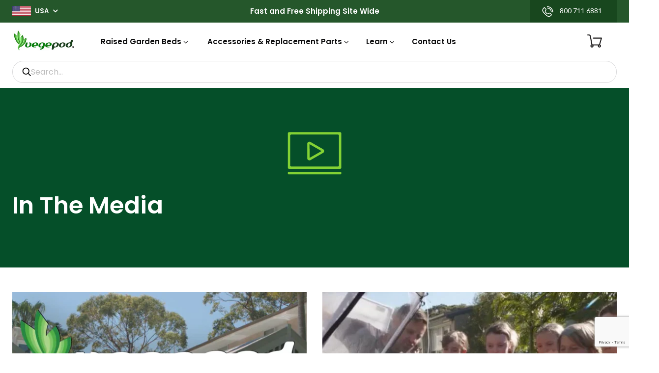

--- FILE ---
content_type: text/html; charset=utf-8
request_url: https://www.google.com/recaptcha/api2/anchor?ar=1&k=6LeTRAoeAAAAACKeCUlhSkXvVTIwv0_OgDTqgYsa&co=aHR0cHM6Ly92ZWdlcG9kLmNvbTo0NDM.&hl=en&v=PoyoqOPhxBO7pBk68S4YbpHZ&size=invisible&anchor-ms=20000&execute-ms=30000&cb=geeskpcy6lk7
body_size: 48796
content:
<!DOCTYPE HTML><html dir="ltr" lang="en"><head><meta http-equiv="Content-Type" content="text/html; charset=UTF-8">
<meta http-equiv="X-UA-Compatible" content="IE=edge">
<title>reCAPTCHA</title>
<style type="text/css">
/* cyrillic-ext */
@font-face {
  font-family: 'Roboto';
  font-style: normal;
  font-weight: 400;
  font-stretch: 100%;
  src: url(//fonts.gstatic.com/s/roboto/v48/KFO7CnqEu92Fr1ME7kSn66aGLdTylUAMa3GUBHMdazTgWw.woff2) format('woff2');
  unicode-range: U+0460-052F, U+1C80-1C8A, U+20B4, U+2DE0-2DFF, U+A640-A69F, U+FE2E-FE2F;
}
/* cyrillic */
@font-face {
  font-family: 'Roboto';
  font-style: normal;
  font-weight: 400;
  font-stretch: 100%;
  src: url(//fonts.gstatic.com/s/roboto/v48/KFO7CnqEu92Fr1ME7kSn66aGLdTylUAMa3iUBHMdazTgWw.woff2) format('woff2');
  unicode-range: U+0301, U+0400-045F, U+0490-0491, U+04B0-04B1, U+2116;
}
/* greek-ext */
@font-face {
  font-family: 'Roboto';
  font-style: normal;
  font-weight: 400;
  font-stretch: 100%;
  src: url(//fonts.gstatic.com/s/roboto/v48/KFO7CnqEu92Fr1ME7kSn66aGLdTylUAMa3CUBHMdazTgWw.woff2) format('woff2');
  unicode-range: U+1F00-1FFF;
}
/* greek */
@font-face {
  font-family: 'Roboto';
  font-style: normal;
  font-weight: 400;
  font-stretch: 100%;
  src: url(//fonts.gstatic.com/s/roboto/v48/KFO7CnqEu92Fr1ME7kSn66aGLdTylUAMa3-UBHMdazTgWw.woff2) format('woff2');
  unicode-range: U+0370-0377, U+037A-037F, U+0384-038A, U+038C, U+038E-03A1, U+03A3-03FF;
}
/* math */
@font-face {
  font-family: 'Roboto';
  font-style: normal;
  font-weight: 400;
  font-stretch: 100%;
  src: url(//fonts.gstatic.com/s/roboto/v48/KFO7CnqEu92Fr1ME7kSn66aGLdTylUAMawCUBHMdazTgWw.woff2) format('woff2');
  unicode-range: U+0302-0303, U+0305, U+0307-0308, U+0310, U+0312, U+0315, U+031A, U+0326-0327, U+032C, U+032F-0330, U+0332-0333, U+0338, U+033A, U+0346, U+034D, U+0391-03A1, U+03A3-03A9, U+03B1-03C9, U+03D1, U+03D5-03D6, U+03F0-03F1, U+03F4-03F5, U+2016-2017, U+2034-2038, U+203C, U+2040, U+2043, U+2047, U+2050, U+2057, U+205F, U+2070-2071, U+2074-208E, U+2090-209C, U+20D0-20DC, U+20E1, U+20E5-20EF, U+2100-2112, U+2114-2115, U+2117-2121, U+2123-214F, U+2190, U+2192, U+2194-21AE, U+21B0-21E5, U+21F1-21F2, U+21F4-2211, U+2213-2214, U+2216-22FF, U+2308-230B, U+2310, U+2319, U+231C-2321, U+2336-237A, U+237C, U+2395, U+239B-23B7, U+23D0, U+23DC-23E1, U+2474-2475, U+25AF, U+25B3, U+25B7, U+25BD, U+25C1, U+25CA, U+25CC, U+25FB, U+266D-266F, U+27C0-27FF, U+2900-2AFF, U+2B0E-2B11, U+2B30-2B4C, U+2BFE, U+3030, U+FF5B, U+FF5D, U+1D400-1D7FF, U+1EE00-1EEFF;
}
/* symbols */
@font-face {
  font-family: 'Roboto';
  font-style: normal;
  font-weight: 400;
  font-stretch: 100%;
  src: url(//fonts.gstatic.com/s/roboto/v48/KFO7CnqEu92Fr1ME7kSn66aGLdTylUAMaxKUBHMdazTgWw.woff2) format('woff2');
  unicode-range: U+0001-000C, U+000E-001F, U+007F-009F, U+20DD-20E0, U+20E2-20E4, U+2150-218F, U+2190, U+2192, U+2194-2199, U+21AF, U+21E6-21F0, U+21F3, U+2218-2219, U+2299, U+22C4-22C6, U+2300-243F, U+2440-244A, U+2460-24FF, U+25A0-27BF, U+2800-28FF, U+2921-2922, U+2981, U+29BF, U+29EB, U+2B00-2BFF, U+4DC0-4DFF, U+FFF9-FFFB, U+10140-1018E, U+10190-1019C, U+101A0, U+101D0-101FD, U+102E0-102FB, U+10E60-10E7E, U+1D2C0-1D2D3, U+1D2E0-1D37F, U+1F000-1F0FF, U+1F100-1F1AD, U+1F1E6-1F1FF, U+1F30D-1F30F, U+1F315, U+1F31C, U+1F31E, U+1F320-1F32C, U+1F336, U+1F378, U+1F37D, U+1F382, U+1F393-1F39F, U+1F3A7-1F3A8, U+1F3AC-1F3AF, U+1F3C2, U+1F3C4-1F3C6, U+1F3CA-1F3CE, U+1F3D4-1F3E0, U+1F3ED, U+1F3F1-1F3F3, U+1F3F5-1F3F7, U+1F408, U+1F415, U+1F41F, U+1F426, U+1F43F, U+1F441-1F442, U+1F444, U+1F446-1F449, U+1F44C-1F44E, U+1F453, U+1F46A, U+1F47D, U+1F4A3, U+1F4B0, U+1F4B3, U+1F4B9, U+1F4BB, U+1F4BF, U+1F4C8-1F4CB, U+1F4D6, U+1F4DA, U+1F4DF, U+1F4E3-1F4E6, U+1F4EA-1F4ED, U+1F4F7, U+1F4F9-1F4FB, U+1F4FD-1F4FE, U+1F503, U+1F507-1F50B, U+1F50D, U+1F512-1F513, U+1F53E-1F54A, U+1F54F-1F5FA, U+1F610, U+1F650-1F67F, U+1F687, U+1F68D, U+1F691, U+1F694, U+1F698, U+1F6AD, U+1F6B2, U+1F6B9-1F6BA, U+1F6BC, U+1F6C6-1F6CF, U+1F6D3-1F6D7, U+1F6E0-1F6EA, U+1F6F0-1F6F3, U+1F6F7-1F6FC, U+1F700-1F7FF, U+1F800-1F80B, U+1F810-1F847, U+1F850-1F859, U+1F860-1F887, U+1F890-1F8AD, U+1F8B0-1F8BB, U+1F8C0-1F8C1, U+1F900-1F90B, U+1F93B, U+1F946, U+1F984, U+1F996, U+1F9E9, U+1FA00-1FA6F, U+1FA70-1FA7C, U+1FA80-1FA89, U+1FA8F-1FAC6, U+1FACE-1FADC, U+1FADF-1FAE9, U+1FAF0-1FAF8, U+1FB00-1FBFF;
}
/* vietnamese */
@font-face {
  font-family: 'Roboto';
  font-style: normal;
  font-weight: 400;
  font-stretch: 100%;
  src: url(//fonts.gstatic.com/s/roboto/v48/KFO7CnqEu92Fr1ME7kSn66aGLdTylUAMa3OUBHMdazTgWw.woff2) format('woff2');
  unicode-range: U+0102-0103, U+0110-0111, U+0128-0129, U+0168-0169, U+01A0-01A1, U+01AF-01B0, U+0300-0301, U+0303-0304, U+0308-0309, U+0323, U+0329, U+1EA0-1EF9, U+20AB;
}
/* latin-ext */
@font-face {
  font-family: 'Roboto';
  font-style: normal;
  font-weight: 400;
  font-stretch: 100%;
  src: url(//fonts.gstatic.com/s/roboto/v48/KFO7CnqEu92Fr1ME7kSn66aGLdTylUAMa3KUBHMdazTgWw.woff2) format('woff2');
  unicode-range: U+0100-02BA, U+02BD-02C5, U+02C7-02CC, U+02CE-02D7, U+02DD-02FF, U+0304, U+0308, U+0329, U+1D00-1DBF, U+1E00-1E9F, U+1EF2-1EFF, U+2020, U+20A0-20AB, U+20AD-20C0, U+2113, U+2C60-2C7F, U+A720-A7FF;
}
/* latin */
@font-face {
  font-family: 'Roboto';
  font-style: normal;
  font-weight: 400;
  font-stretch: 100%;
  src: url(//fonts.gstatic.com/s/roboto/v48/KFO7CnqEu92Fr1ME7kSn66aGLdTylUAMa3yUBHMdazQ.woff2) format('woff2');
  unicode-range: U+0000-00FF, U+0131, U+0152-0153, U+02BB-02BC, U+02C6, U+02DA, U+02DC, U+0304, U+0308, U+0329, U+2000-206F, U+20AC, U+2122, U+2191, U+2193, U+2212, U+2215, U+FEFF, U+FFFD;
}
/* cyrillic-ext */
@font-face {
  font-family: 'Roboto';
  font-style: normal;
  font-weight: 500;
  font-stretch: 100%;
  src: url(//fonts.gstatic.com/s/roboto/v48/KFO7CnqEu92Fr1ME7kSn66aGLdTylUAMa3GUBHMdazTgWw.woff2) format('woff2');
  unicode-range: U+0460-052F, U+1C80-1C8A, U+20B4, U+2DE0-2DFF, U+A640-A69F, U+FE2E-FE2F;
}
/* cyrillic */
@font-face {
  font-family: 'Roboto';
  font-style: normal;
  font-weight: 500;
  font-stretch: 100%;
  src: url(//fonts.gstatic.com/s/roboto/v48/KFO7CnqEu92Fr1ME7kSn66aGLdTylUAMa3iUBHMdazTgWw.woff2) format('woff2');
  unicode-range: U+0301, U+0400-045F, U+0490-0491, U+04B0-04B1, U+2116;
}
/* greek-ext */
@font-face {
  font-family: 'Roboto';
  font-style: normal;
  font-weight: 500;
  font-stretch: 100%;
  src: url(//fonts.gstatic.com/s/roboto/v48/KFO7CnqEu92Fr1ME7kSn66aGLdTylUAMa3CUBHMdazTgWw.woff2) format('woff2');
  unicode-range: U+1F00-1FFF;
}
/* greek */
@font-face {
  font-family: 'Roboto';
  font-style: normal;
  font-weight: 500;
  font-stretch: 100%;
  src: url(//fonts.gstatic.com/s/roboto/v48/KFO7CnqEu92Fr1ME7kSn66aGLdTylUAMa3-UBHMdazTgWw.woff2) format('woff2');
  unicode-range: U+0370-0377, U+037A-037F, U+0384-038A, U+038C, U+038E-03A1, U+03A3-03FF;
}
/* math */
@font-face {
  font-family: 'Roboto';
  font-style: normal;
  font-weight: 500;
  font-stretch: 100%;
  src: url(//fonts.gstatic.com/s/roboto/v48/KFO7CnqEu92Fr1ME7kSn66aGLdTylUAMawCUBHMdazTgWw.woff2) format('woff2');
  unicode-range: U+0302-0303, U+0305, U+0307-0308, U+0310, U+0312, U+0315, U+031A, U+0326-0327, U+032C, U+032F-0330, U+0332-0333, U+0338, U+033A, U+0346, U+034D, U+0391-03A1, U+03A3-03A9, U+03B1-03C9, U+03D1, U+03D5-03D6, U+03F0-03F1, U+03F4-03F5, U+2016-2017, U+2034-2038, U+203C, U+2040, U+2043, U+2047, U+2050, U+2057, U+205F, U+2070-2071, U+2074-208E, U+2090-209C, U+20D0-20DC, U+20E1, U+20E5-20EF, U+2100-2112, U+2114-2115, U+2117-2121, U+2123-214F, U+2190, U+2192, U+2194-21AE, U+21B0-21E5, U+21F1-21F2, U+21F4-2211, U+2213-2214, U+2216-22FF, U+2308-230B, U+2310, U+2319, U+231C-2321, U+2336-237A, U+237C, U+2395, U+239B-23B7, U+23D0, U+23DC-23E1, U+2474-2475, U+25AF, U+25B3, U+25B7, U+25BD, U+25C1, U+25CA, U+25CC, U+25FB, U+266D-266F, U+27C0-27FF, U+2900-2AFF, U+2B0E-2B11, U+2B30-2B4C, U+2BFE, U+3030, U+FF5B, U+FF5D, U+1D400-1D7FF, U+1EE00-1EEFF;
}
/* symbols */
@font-face {
  font-family: 'Roboto';
  font-style: normal;
  font-weight: 500;
  font-stretch: 100%;
  src: url(//fonts.gstatic.com/s/roboto/v48/KFO7CnqEu92Fr1ME7kSn66aGLdTylUAMaxKUBHMdazTgWw.woff2) format('woff2');
  unicode-range: U+0001-000C, U+000E-001F, U+007F-009F, U+20DD-20E0, U+20E2-20E4, U+2150-218F, U+2190, U+2192, U+2194-2199, U+21AF, U+21E6-21F0, U+21F3, U+2218-2219, U+2299, U+22C4-22C6, U+2300-243F, U+2440-244A, U+2460-24FF, U+25A0-27BF, U+2800-28FF, U+2921-2922, U+2981, U+29BF, U+29EB, U+2B00-2BFF, U+4DC0-4DFF, U+FFF9-FFFB, U+10140-1018E, U+10190-1019C, U+101A0, U+101D0-101FD, U+102E0-102FB, U+10E60-10E7E, U+1D2C0-1D2D3, U+1D2E0-1D37F, U+1F000-1F0FF, U+1F100-1F1AD, U+1F1E6-1F1FF, U+1F30D-1F30F, U+1F315, U+1F31C, U+1F31E, U+1F320-1F32C, U+1F336, U+1F378, U+1F37D, U+1F382, U+1F393-1F39F, U+1F3A7-1F3A8, U+1F3AC-1F3AF, U+1F3C2, U+1F3C4-1F3C6, U+1F3CA-1F3CE, U+1F3D4-1F3E0, U+1F3ED, U+1F3F1-1F3F3, U+1F3F5-1F3F7, U+1F408, U+1F415, U+1F41F, U+1F426, U+1F43F, U+1F441-1F442, U+1F444, U+1F446-1F449, U+1F44C-1F44E, U+1F453, U+1F46A, U+1F47D, U+1F4A3, U+1F4B0, U+1F4B3, U+1F4B9, U+1F4BB, U+1F4BF, U+1F4C8-1F4CB, U+1F4D6, U+1F4DA, U+1F4DF, U+1F4E3-1F4E6, U+1F4EA-1F4ED, U+1F4F7, U+1F4F9-1F4FB, U+1F4FD-1F4FE, U+1F503, U+1F507-1F50B, U+1F50D, U+1F512-1F513, U+1F53E-1F54A, U+1F54F-1F5FA, U+1F610, U+1F650-1F67F, U+1F687, U+1F68D, U+1F691, U+1F694, U+1F698, U+1F6AD, U+1F6B2, U+1F6B9-1F6BA, U+1F6BC, U+1F6C6-1F6CF, U+1F6D3-1F6D7, U+1F6E0-1F6EA, U+1F6F0-1F6F3, U+1F6F7-1F6FC, U+1F700-1F7FF, U+1F800-1F80B, U+1F810-1F847, U+1F850-1F859, U+1F860-1F887, U+1F890-1F8AD, U+1F8B0-1F8BB, U+1F8C0-1F8C1, U+1F900-1F90B, U+1F93B, U+1F946, U+1F984, U+1F996, U+1F9E9, U+1FA00-1FA6F, U+1FA70-1FA7C, U+1FA80-1FA89, U+1FA8F-1FAC6, U+1FACE-1FADC, U+1FADF-1FAE9, U+1FAF0-1FAF8, U+1FB00-1FBFF;
}
/* vietnamese */
@font-face {
  font-family: 'Roboto';
  font-style: normal;
  font-weight: 500;
  font-stretch: 100%;
  src: url(//fonts.gstatic.com/s/roboto/v48/KFO7CnqEu92Fr1ME7kSn66aGLdTylUAMa3OUBHMdazTgWw.woff2) format('woff2');
  unicode-range: U+0102-0103, U+0110-0111, U+0128-0129, U+0168-0169, U+01A0-01A1, U+01AF-01B0, U+0300-0301, U+0303-0304, U+0308-0309, U+0323, U+0329, U+1EA0-1EF9, U+20AB;
}
/* latin-ext */
@font-face {
  font-family: 'Roboto';
  font-style: normal;
  font-weight: 500;
  font-stretch: 100%;
  src: url(//fonts.gstatic.com/s/roboto/v48/KFO7CnqEu92Fr1ME7kSn66aGLdTylUAMa3KUBHMdazTgWw.woff2) format('woff2');
  unicode-range: U+0100-02BA, U+02BD-02C5, U+02C7-02CC, U+02CE-02D7, U+02DD-02FF, U+0304, U+0308, U+0329, U+1D00-1DBF, U+1E00-1E9F, U+1EF2-1EFF, U+2020, U+20A0-20AB, U+20AD-20C0, U+2113, U+2C60-2C7F, U+A720-A7FF;
}
/* latin */
@font-face {
  font-family: 'Roboto';
  font-style: normal;
  font-weight: 500;
  font-stretch: 100%;
  src: url(//fonts.gstatic.com/s/roboto/v48/KFO7CnqEu92Fr1ME7kSn66aGLdTylUAMa3yUBHMdazQ.woff2) format('woff2');
  unicode-range: U+0000-00FF, U+0131, U+0152-0153, U+02BB-02BC, U+02C6, U+02DA, U+02DC, U+0304, U+0308, U+0329, U+2000-206F, U+20AC, U+2122, U+2191, U+2193, U+2212, U+2215, U+FEFF, U+FFFD;
}
/* cyrillic-ext */
@font-face {
  font-family: 'Roboto';
  font-style: normal;
  font-weight: 900;
  font-stretch: 100%;
  src: url(//fonts.gstatic.com/s/roboto/v48/KFO7CnqEu92Fr1ME7kSn66aGLdTylUAMa3GUBHMdazTgWw.woff2) format('woff2');
  unicode-range: U+0460-052F, U+1C80-1C8A, U+20B4, U+2DE0-2DFF, U+A640-A69F, U+FE2E-FE2F;
}
/* cyrillic */
@font-face {
  font-family: 'Roboto';
  font-style: normal;
  font-weight: 900;
  font-stretch: 100%;
  src: url(//fonts.gstatic.com/s/roboto/v48/KFO7CnqEu92Fr1ME7kSn66aGLdTylUAMa3iUBHMdazTgWw.woff2) format('woff2');
  unicode-range: U+0301, U+0400-045F, U+0490-0491, U+04B0-04B1, U+2116;
}
/* greek-ext */
@font-face {
  font-family: 'Roboto';
  font-style: normal;
  font-weight: 900;
  font-stretch: 100%;
  src: url(//fonts.gstatic.com/s/roboto/v48/KFO7CnqEu92Fr1ME7kSn66aGLdTylUAMa3CUBHMdazTgWw.woff2) format('woff2');
  unicode-range: U+1F00-1FFF;
}
/* greek */
@font-face {
  font-family: 'Roboto';
  font-style: normal;
  font-weight: 900;
  font-stretch: 100%;
  src: url(//fonts.gstatic.com/s/roboto/v48/KFO7CnqEu92Fr1ME7kSn66aGLdTylUAMa3-UBHMdazTgWw.woff2) format('woff2');
  unicode-range: U+0370-0377, U+037A-037F, U+0384-038A, U+038C, U+038E-03A1, U+03A3-03FF;
}
/* math */
@font-face {
  font-family: 'Roboto';
  font-style: normal;
  font-weight: 900;
  font-stretch: 100%;
  src: url(//fonts.gstatic.com/s/roboto/v48/KFO7CnqEu92Fr1ME7kSn66aGLdTylUAMawCUBHMdazTgWw.woff2) format('woff2');
  unicode-range: U+0302-0303, U+0305, U+0307-0308, U+0310, U+0312, U+0315, U+031A, U+0326-0327, U+032C, U+032F-0330, U+0332-0333, U+0338, U+033A, U+0346, U+034D, U+0391-03A1, U+03A3-03A9, U+03B1-03C9, U+03D1, U+03D5-03D6, U+03F0-03F1, U+03F4-03F5, U+2016-2017, U+2034-2038, U+203C, U+2040, U+2043, U+2047, U+2050, U+2057, U+205F, U+2070-2071, U+2074-208E, U+2090-209C, U+20D0-20DC, U+20E1, U+20E5-20EF, U+2100-2112, U+2114-2115, U+2117-2121, U+2123-214F, U+2190, U+2192, U+2194-21AE, U+21B0-21E5, U+21F1-21F2, U+21F4-2211, U+2213-2214, U+2216-22FF, U+2308-230B, U+2310, U+2319, U+231C-2321, U+2336-237A, U+237C, U+2395, U+239B-23B7, U+23D0, U+23DC-23E1, U+2474-2475, U+25AF, U+25B3, U+25B7, U+25BD, U+25C1, U+25CA, U+25CC, U+25FB, U+266D-266F, U+27C0-27FF, U+2900-2AFF, U+2B0E-2B11, U+2B30-2B4C, U+2BFE, U+3030, U+FF5B, U+FF5D, U+1D400-1D7FF, U+1EE00-1EEFF;
}
/* symbols */
@font-face {
  font-family: 'Roboto';
  font-style: normal;
  font-weight: 900;
  font-stretch: 100%;
  src: url(//fonts.gstatic.com/s/roboto/v48/KFO7CnqEu92Fr1ME7kSn66aGLdTylUAMaxKUBHMdazTgWw.woff2) format('woff2');
  unicode-range: U+0001-000C, U+000E-001F, U+007F-009F, U+20DD-20E0, U+20E2-20E4, U+2150-218F, U+2190, U+2192, U+2194-2199, U+21AF, U+21E6-21F0, U+21F3, U+2218-2219, U+2299, U+22C4-22C6, U+2300-243F, U+2440-244A, U+2460-24FF, U+25A0-27BF, U+2800-28FF, U+2921-2922, U+2981, U+29BF, U+29EB, U+2B00-2BFF, U+4DC0-4DFF, U+FFF9-FFFB, U+10140-1018E, U+10190-1019C, U+101A0, U+101D0-101FD, U+102E0-102FB, U+10E60-10E7E, U+1D2C0-1D2D3, U+1D2E0-1D37F, U+1F000-1F0FF, U+1F100-1F1AD, U+1F1E6-1F1FF, U+1F30D-1F30F, U+1F315, U+1F31C, U+1F31E, U+1F320-1F32C, U+1F336, U+1F378, U+1F37D, U+1F382, U+1F393-1F39F, U+1F3A7-1F3A8, U+1F3AC-1F3AF, U+1F3C2, U+1F3C4-1F3C6, U+1F3CA-1F3CE, U+1F3D4-1F3E0, U+1F3ED, U+1F3F1-1F3F3, U+1F3F5-1F3F7, U+1F408, U+1F415, U+1F41F, U+1F426, U+1F43F, U+1F441-1F442, U+1F444, U+1F446-1F449, U+1F44C-1F44E, U+1F453, U+1F46A, U+1F47D, U+1F4A3, U+1F4B0, U+1F4B3, U+1F4B9, U+1F4BB, U+1F4BF, U+1F4C8-1F4CB, U+1F4D6, U+1F4DA, U+1F4DF, U+1F4E3-1F4E6, U+1F4EA-1F4ED, U+1F4F7, U+1F4F9-1F4FB, U+1F4FD-1F4FE, U+1F503, U+1F507-1F50B, U+1F50D, U+1F512-1F513, U+1F53E-1F54A, U+1F54F-1F5FA, U+1F610, U+1F650-1F67F, U+1F687, U+1F68D, U+1F691, U+1F694, U+1F698, U+1F6AD, U+1F6B2, U+1F6B9-1F6BA, U+1F6BC, U+1F6C6-1F6CF, U+1F6D3-1F6D7, U+1F6E0-1F6EA, U+1F6F0-1F6F3, U+1F6F7-1F6FC, U+1F700-1F7FF, U+1F800-1F80B, U+1F810-1F847, U+1F850-1F859, U+1F860-1F887, U+1F890-1F8AD, U+1F8B0-1F8BB, U+1F8C0-1F8C1, U+1F900-1F90B, U+1F93B, U+1F946, U+1F984, U+1F996, U+1F9E9, U+1FA00-1FA6F, U+1FA70-1FA7C, U+1FA80-1FA89, U+1FA8F-1FAC6, U+1FACE-1FADC, U+1FADF-1FAE9, U+1FAF0-1FAF8, U+1FB00-1FBFF;
}
/* vietnamese */
@font-face {
  font-family: 'Roboto';
  font-style: normal;
  font-weight: 900;
  font-stretch: 100%;
  src: url(//fonts.gstatic.com/s/roboto/v48/KFO7CnqEu92Fr1ME7kSn66aGLdTylUAMa3OUBHMdazTgWw.woff2) format('woff2');
  unicode-range: U+0102-0103, U+0110-0111, U+0128-0129, U+0168-0169, U+01A0-01A1, U+01AF-01B0, U+0300-0301, U+0303-0304, U+0308-0309, U+0323, U+0329, U+1EA0-1EF9, U+20AB;
}
/* latin-ext */
@font-face {
  font-family: 'Roboto';
  font-style: normal;
  font-weight: 900;
  font-stretch: 100%;
  src: url(//fonts.gstatic.com/s/roboto/v48/KFO7CnqEu92Fr1ME7kSn66aGLdTylUAMa3KUBHMdazTgWw.woff2) format('woff2');
  unicode-range: U+0100-02BA, U+02BD-02C5, U+02C7-02CC, U+02CE-02D7, U+02DD-02FF, U+0304, U+0308, U+0329, U+1D00-1DBF, U+1E00-1E9F, U+1EF2-1EFF, U+2020, U+20A0-20AB, U+20AD-20C0, U+2113, U+2C60-2C7F, U+A720-A7FF;
}
/* latin */
@font-face {
  font-family: 'Roboto';
  font-style: normal;
  font-weight: 900;
  font-stretch: 100%;
  src: url(//fonts.gstatic.com/s/roboto/v48/KFO7CnqEu92Fr1ME7kSn66aGLdTylUAMa3yUBHMdazQ.woff2) format('woff2');
  unicode-range: U+0000-00FF, U+0131, U+0152-0153, U+02BB-02BC, U+02C6, U+02DA, U+02DC, U+0304, U+0308, U+0329, U+2000-206F, U+20AC, U+2122, U+2191, U+2193, U+2212, U+2215, U+FEFF, U+FFFD;
}

</style>
<link rel="stylesheet" type="text/css" href="https://www.gstatic.com/recaptcha/releases/PoyoqOPhxBO7pBk68S4YbpHZ/styles__ltr.css">
<script nonce="_m4BYeB5-oHqPENpYqpVTw" type="text/javascript">window['__recaptcha_api'] = 'https://www.google.com/recaptcha/api2/';</script>
<script type="text/javascript" src="https://www.gstatic.com/recaptcha/releases/PoyoqOPhxBO7pBk68S4YbpHZ/recaptcha__en.js" nonce="_m4BYeB5-oHqPENpYqpVTw">
      
    </script></head>
<body><div id="rc-anchor-alert" class="rc-anchor-alert"></div>
<input type="hidden" id="recaptcha-token" value="[base64]">
<script type="text/javascript" nonce="_m4BYeB5-oHqPENpYqpVTw">
      recaptcha.anchor.Main.init("[\x22ainput\x22,[\x22bgdata\x22,\x22\x22,\[base64]/[base64]/bmV3IFpbdF0obVswXSk6Sz09Mj9uZXcgWlt0XShtWzBdLG1bMV0pOks9PTM/bmV3IFpbdF0obVswXSxtWzFdLG1bMl0pOks9PTQ/[base64]/[base64]/[base64]/[base64]/[base64]/[base64]/[base64]/[base64]/[base64]/[base64]/[base64]/[base64]/[base64]/[base64]\\u003d\\u003d\x22,\[base64]\\u003d\\u003d\x22,\x22ccOuC8KXckPDhCFIB8O0wpHCgxQtw4DDgcOUaMK4csKoAX97w61sw61Xw6MbLg4vZUDChxDCjMOkKBcFw5zCi8OEwrDClDB+w5A5wqzDrgzDnxgOwpnCrMOnMsO5NMKVw5p0B8K/[base64]/CsMKDw4jDqXDCp8KNLjhrQXjDtsO9wrIcPSQYwoDDult4e8KEw7MefMK6XEfCgRvCl2jDu08IBxTDm8O2wrBDF8OiHBfCi8KiHUNQwo7DtsK/wr/DnG/DvnRMw48LZcKjNMOrdycewr/[base64]/[base64]/DsCLDvcKvwoF8NAXDiCpvwpFQAsOow7sIwr9NLULDhsOhEsO/[base64]/bsOeOjrDoR94FlbDu13ChsO8X8OzMSYEbnXDpcOrwqnDhT/ClwcxwrrCsyrCgsKNw6bDkMOyCMOSw7XDqMK6QiwOIcK9w6XDuV18w5HDol3Do8KDKkDDpW5NSW8Mw5XCq1vCqMK5woDDmkdbwpEpw7BIw7AXWnrDozbDqcKTw4fDmMKBZsK+aU5eTA7DmcKdOx/DiUQOwqbChVhgw5AbPVxKcCVIwo7Ct8KXfyt2wojCn0tyw6Y3wqjCpsOlVwfDvcKSw4DCqEDDnSdrw7/CiMOCBMKmwq/Cv8O/w7x5wqx2B8OJN8KwP8KawqfDgcKGw7HDq2PCiRXCq8OWYMK0w5TCmMObbsOewokNexbCpTjDv215wpnCmB4swqLCusKUBcO6QcOhDj3DpWDCmMOJBcOVw5d3woTCqcKvwr7DkiMALMO6X3fCqUzCvWbDmXTDunkNwrgdBcKiw5jDmMK2w6BHUH/Cj2UXHnDDs8OMRcONZj9Iw78bXsOUcMKcwpvCjMKzFzvDuMKXwr/CoAFJwofCjcO4DsOMDcOKNT/[base64]/w6g5CMOSw4J7wpdTwodHci7CisKxwqt0dMKowoosXsKswpFiwpDCkgdoPcKMwqjCiMOQwoB5wrHDukTDn3MbBTI9Qg/DjMOhw41lfmcCw6jDtsKrw63ChkPCisO7eE8HwqzDgENwB8Kuwp3DgcOLMcOaJ8OGw4LDm01HEVnCkhjDicOtwrDCimjCvMO2fTDCsMORwo09WVbDjjTDqTvCp3XCnwA5wrPDiGVaXSYbVcKCZT8fHQTCjMKJTVYJRsOnMMOpwqRGw4ZkUcOVZFdpwozClcK3bE/Dl8OEcsKSw7xdw6ABenMEw5TClgnCoRNAw7kAw7ElMMKswoFgMHTCh8KJPA8rw7rDlMKvw5/DqMOQwqvDuH/DgwrDunPDqGrDgMKaeHTCilsfAMKtw7xzw6/[base64]/DkhVacMO/N10tcsKTU8KPGAzDjsKSHMOqw5DDl8KAGUFNw658fRJYw5Rww4jCqcOww7HDoi7DmMK0w4tKb8O4SUnCoMKSdF9RwovCh0TCgsK/OcOHfGVvfRfDucOBw6bDszXCpgLDtcKGwqs+d8Oywq/DpSjCnTENw4xsCsKww6fCksKCw67CisOGSSfDvcOtOzDChxZDGsKFw4QDFWh+DRM9w4Vqw7w/[base64]/wrknwoHCjMOFw43CuMKBTF/[base64]/CvMO0wqNxPyIYwp4BUg/CvlzDlnELw4TDm8KQFB3ChSYnUsOuO8OXw47Dlw5lw6xIw4bCvipmEcO1w5HCgcOPw4/[base64]/YsO+QXrChR/DtsKhw70UL3d6QVtnw5lfwr98wrTDq8K+w6nCljDCmgdSasKBw7AkMEbCgcOWwpVqDCpdwpgoSMKlVi7CmgU+w73DnA/Cs0cdeEhWQWHDojMUw47DvcK2BkwiMMKfwox2aMKAw4nDrEglNG9CUcOQZMK3wpTDh8ORwpUNw6nDoBvDpsKOwrcew5Jqw48mQGrDvnEtw4TCtkrDhcKLCsOkwo0hwrPCh8KfesOmQMK4wppuWG/CpRBdPMKyXMO/HcK/wrosDmzCusO6S8Kbw6HDlcOjwrUGIzZVw4nDjsKBOMKzwrIvYVDDiAPCh8OrZMOxB1IQw7jDj8KQw40GXcORwoJKG8ORw610e8KVw6l9CsK9ZXBvwpFmw6bDgsK/wqTDi8OpCsOjwpTCq2l3w4PCkWrCgcKcSMKhDMOGw4xHU8KhWcK6w78LX8OLw6HDtsK/Gxojw7IiLsOIwo5cw75VwrzDtzDCtHXCu8K7w6/[base64]/DvMKgw7MVw4PCtsOhw4jDoMKKw41BagIsCMKcFXoOw5PCvMKMF8KTO8OeNMKzw6nCqQQsOMOtd8OLw7Z/[base64]/wpNKZsKhw6gUwrXDqhXClA7DoEt+VyXDpsKew4vDvsOPSy3DnmTChnXDuyjDjsKZaMKZIsOFwqZMO8KCw61YUcKJwrEXQcK3w4hiXS5kfkbCiMO5NTLCuSTDtULDiw3DmGhLNsOOTlMRw5/[base64]/ClsOlwqrDkSPCtMOubMOySglkXyXDvsOMIsOqw6LDssK+wpRVw4nDuQxkP03Cn3YxRlQII1Yfw5AAE8O7w4hyJSrCtT7DssOuwrhVwp9MNsKGPkrDsScEfsK9dgVww6zChcO2VMKVX0B6w7tECGjCucO7bB7DgC9CwqjCrsKww6o8w7/DicKZVMOxXnXDj1DCv8Osw57CmH8ZwqrDrMOqwonDpDoMwrFSwr0JUMK/M8KAwpzDpS1pw5k9wqvDhTgzworDtcK2WX/[base64]/DmF5QwoDCjQXDtTrDkMKAw6YfwrArQWt2wqVLCcOMwoVoTCbCtx/CtTdawpRww5Q4BEvCpAfDiMKcw4NgKcKKw6zCssK8LXsbw49ocEEnw5cUCsKTw795wpt7wrEpX8KrKsKzwp5+UDhqBXTCrjdTLWnDvcKjDcKlYcOwCMKdDjAVw5gVTyvDhC/CgMOiwq/DjsOBwr9SJ1rDk8OkbHTDkAhKFV1NH8KtBMOJTsK1w7HDsjPDosOFw43CoUMcGSJiw6bDq8KKHsO2e8K7woQ4woLCv8KMecKiw6EkwojDmjExEj52w6TDpUkLLMO5w6RRwqPDgcO5NjxSJsOxHQDCin/DmcOVJsKHOBnChMKAwqLDvkTCksK/[base64]/w6Z+w7s0DMOXw6bDuWXDvXpvPsKWE8KywqbCrcOzwrnCqMO/[base64]/DikTDh8KCwooAwpVZc8OVXiUkwoPCmE/[base64]/[base64]/Cu8OxPiJrIkPCrn4SworDoWZIw7XCmknCv3J8w5MqKRzClMOxwrgYw7zDs1FGH8KBXsKDNcKQSi5eOsKAdsO9w6phAgbDin7CuMKER3V2HQFCwpBNesKHwrxpw6jCt0V/w5/[base64]/DscO5DMO2wpjCtcKPw6EIwpVjw6s4VsKEYTxewqfDgMORwonCnMOLwp/DoijCoizDhcOXwqwdw4vCmsKTSMKswol5TMOVw5/Cgx4mLMKJwogNw7cJwr7Dl8KBwrE9N8KbDsOlwpjCjHrDj2LDnnR4TX8sAFLCo8KRHsOEFmpTLBDDiS4hMy0Cw7tlUQrDoCJBeSbCni5xwqxrwoV4IMOXYMOWwpTDqMO2RcK5w5Q8DRgwZsKWwpvDlMOHwo54w6R9w7nDhcKvHsOEwpk/RcK5woAgw7vCvMO6w7V9AsKGDcOzYsO6w7pXw7V0w7d/w7bCrwUjw67CrcKpw6JVbcK4LDzDrcKwCjrCgHzDt8OkwrnDpC8UwqzCvcOQU8OWSsOdwpMgb3xiw73DjMOYw4UMZxPCkcKFwqnDh04Jw5LDkcOxV1TDuMO5CC/CucOILDvCs1EVwo7CsjvCmlZ6w6F5SMO0LV9Xwr/CgMKpw6DCq8KPw43DiXNMF8Ksw4DCrsKTGWFWw6HCuUxjw4LDnktww7/DssO0En7DoUXCiMKbC1R/w67CncOIw7YLwrnCj8OOw7U0w5vCgMK7AlJcdDNeMsO7w5DDqGIBw4cMHmfDq8OyZMKgE8O5QB9ywpfDkT0EwrLCjDXDlMOmw6gvQ8OgwrhJO8K7bMOMw6wIw5/DlcK6WRTCq8KSw5bDkcO6wpDCtMKGUxNHw6QucFbDssKqwpvCoMO0w5TCpsOtwpTCvQPDr0dBwqLCp8O/G1RjKz3DlDBtwp7CusKnwq3Dj1vClsKdw7Vpw6jCqMKjw41JdsO3wpnCpCHCjj3DiVljdxfCtWtsWgAdwpVBW8OVXCUnfjbDlsODw4ktw4FYw5rDgRfDl3vCt8KmwqvDr8K0wo82CMOtVMOwdEt4HMKaw7jCtCBAIFXDj8OaVl7Cr8KFwoIvw5rDth7CjG3DoWzCvn/[base64]/DksONwpYnaS3DlMKKw7DCvcOQAHbDq8OXwpvDksOTfxLDmEERwotOYcKkwpPDv39cw4N6BcOAbXg0H3hnwonDuWcsDMO6d8KdPk0fUmcXN8OHw6DCosKJcsKKeR1oAV/CnyMRehbCocKCwqnCgXjDr2PDlsKPwqHCpwTDjRLChsOrGMKrM8Kcw5/[base64]/CtcKKLcOSGMKQwovCrcK0w5V9w57Cj8Kpw4F3d8KcZsOmNcOrw5/CrWPCmcO6BCzCi1HCnhY/[base64]/DrsKkw6PCj8OdZMO5w6fCjQ8Cw59KViYjZ1TDqMOyS8Knw65Gw5rCkwjDnl7DlEZMZsKNR3Q5S2MiCcKBccOswozCryXCnsOWw69AworCgjnDkMOSUcOIDcOIMVNMbH8zw741d3vCqsKrcl4Sw4rDi1JNWcO/VU7DkVbDiGcwKMOLATTDgMOqw4fCgWs3wrHDmQZcB8OUbnMvW1DChsKtwr5WX2jDlMO6wpzCmsK+w6QtwrbDpsO5w6jCj2XDsMK9w4PDgSjCrsK9w67CucO8RljDo8KYFcOYwqgQbcKxHsOrL8KNM2Qawq4xe8OaEmLDozfDhmfCk8OmOU/CjmHCusO3wpbDpkfCnsOzwrFNMWw6w7VVw68/w5PCgsKfBcOkG8K9Dk7ChMKKF8KFVRMRw5bCosOmwoDDsMK6w6zDhcK0w4E0wo/CssOoScOvNcOAw6dMwrdow5AlDHDDo8OEdMOdw6IWw6AywoQ9MHVFw5NDw6Z1CMOSWkBBwrjDhsO6w7HDucKIbgPDpTDCtCHDgAPCssKKOMO7KA7Dm8O3JMKBw7FMNw7DhlDDhEnCtBZCwp/[base64]/QsO/YMOGwqoewqkEw5cKSMKpemxGCyJcw7HDpyzDqMKkUVJZemFIwoHDux4cYX5lcWrDrXjDlQ8CfQQVwqTDtA7CqxxPJmQGD3YUNsKLw48JUwXCnsK+wo8Ww50RAcOCWsKrFD4UMcOYwrEBwqMUw4XDvsOKSMO8S1nDncOxdsKmwrfCjBJvw7TDiVbCnwvCt8OOw5/[base64]/eyrCgltJw5gxJixxwo/DuAkcw5/[base64]/Cg17CuMKMEXHDs0fCiw/DjEPDusOsw5MJw4/CjDXDhFk6wpIjw5hVJ8KpXMOEw5ZUwoVxwqvDlUnCrnQvw6/CpALCmEHCiy40wp/DtcKhw7tZVF/DpBDCuMOjw7oWw73DhMK5wrjCsX3Cp8OswpjDosO8w7ISEzvCqHfDrgMGDGDCuEEjw4htw6DCrEfCumzCmcKLwojCqQIrwpfCvsK2wqZhR8O0wrhNMFPCgEohXcKVw4YFw6XDssO0wqXDoMOgPSjDgMKlwo7CqBbDhcKFE8Ktw73CucKtwrXCkhYmG8K/[base64]/[base64]/DmiQBwozCiMKkwq9EwofDvS4JZBfDrcObw7J1C8Kewq/Dp07Dn8OwdzrCiEFEwo3CrMKTwqUGwoQ4EcKYB09XT8OIwosFZcKXcMOdw7nDvcOPw6/CpCF+OcKJZ8KTXxrCp0NPwoUqwpsEWMOTwo3CvBvCkE5fZ8KKTcKIwowbSmgyJAEGT8KWwqfCqiPDiMKEwovCgmojAyoZaz1Rw5xUw63DrXdxworDhTDCjm/DocOLLsO7DcOIwo4DfGbDrcKoMUzDgsOQw4DCjy7DgAIdw7XCjXQ4w5zDpUfDtsOIw44bwojDpcOaw5gawo4PwrpTw7Y5M8OrGcOZIBHDg8KTG2Mjc8KLw7Mqw7DDq2XCrx14w6fCl8O0wrlCMsKqL3fDlcOONMO6fRfCrkbDlsKdVSxDCSXDk8O7R0/DmMO0w7nDhyvCpQbCk8KuwoxDdwwEE8O+IGxwwoR7w7BvCcKiw4FJfEDDscOmwovDqcKwccO2wpdveUvDkkLCnMK/FMO5w7LDgcK7woDCncO/w7HCk2F2wpouU03Cvzt/VG7DmjrCn8Kqw6LDlXAFwpBPw5lGwrJOVsKtb8OfGC/DpsK3w68kKzpAQsOhbCM/bcK7wqpnUcObCcOYW8K4UVLDnFhjAsKOw6lGw53Di8K1wrbDg8KsTCF3wqtGOMOMwpbDtcKfcsOeAcKOwqFIw6tUwp/DlGHCpsOyNW0EMl/DmGHDgnIoeE5QeH7DkD7CsU3DtMKABVVYYMOawoHDnX3DrkHDvMK8wrjCkMOUwrJuwolUMHTDuX3Cpj/DpRHDqAbCh8OEJ8KNTsKtw7DDgUsPZFXCicOVwrBww4pBQWDDrCwBKFVWwppdRARBw4d6w7nDncOXwpJvQ8KKwqZLFkFUY17DmcKqDcOiAcOLZyNvwo5YIsKQR29QwqUQw4A6w6TDvcODwrwtbSLDgcKPw4jDjBxvFF92NcKWMEHDncKBw4V/f8KGd2sWEMK/[base64]/Dj3XCqMO1YsOgT8OdC3LDpMOKXzzDpEdtUwPDgsKUMMOVwqYMLUsyS8OMTsKkwqs3UsK6w4zDh1QPPQ/Dtj1PwrA0wo3CjFDDpA97w69JwqLCrVjClcKPRMKbwrzCriJKw7XDnktgK8KJbUEew51Hw4cuw7ACwq5RR8OECsOoCcOnTcOtacOew4XCsm/Cs0nCrsKlwpTDvcKGW3XDlVQkwp3CgMOIwpHCgcKANBllwoYcwprCsCxnL8OHw5nDjDcrwo5Mw4UfZ8Ozw7jDi0gXdkttL8KkGcOiwowSD8O0flzDlMKXJMO/H8OKwqsuCMOlfMKDw6VJVTDCiAvDpkxNw6VidVTDgMO9V8Kxwoo9DsKDCcKzOm7DqsOERsOSwqDCg8KzDhxMwrNmw7TDlENaw6/[base64]/AUTDuMOgThLCnmPDtTAeY8O8w7MJw5lxwoNVw5pYwpUxwoFwDw8+wq5UwrNUXW7Cq8KfFcKtX8K+E8KzT8ORZW7DmAAcw54TdBXClcK+G20yGcKOY2vDtcOPc8Otw6jCvMK9aFDDk8KlJ0jCocOlw7LDn8ObwopuNsK8wpYTYSfCvXTCh3/CiMOzQsKaAcOPXmB5wq3CiwtRwp3DtTdPYMKfw5cpBXYZwp3DksOjC8KNKRc5R3TDjMK+wohiw4fDm2/CjlvCuxvDkkpLwojDjcOdw7YqEsOMw6DCiMKZw6I6QsKfwpHCvcKQUMOOacOJw7NHXgdIwpTCj2zDlcOpGcO1w5MOwrB/WsOgSMOswoMRw6IoZyHDpj1ww6vCticLw6QKHinCncKPw63CkF7CtBQ7f8ORcizCosOIwpTCgsO+wp/CiXIfMcKewpMnbCXDjsOAw5wtIhh+wpnCocKoLMOhw71ZQibCv8Kdwrcbw6cQbMKKwoXCvMO7wqfDpMK4UEfDjyV8Lg3CmBdsS2kbX8OPwrYAY8O/FMOZWcO0wpgjRcKIwrMTBsKxWcK6VWEKw4zCqcKLTsO6bTECc8O9ZsO2wqHCmDgbaBNVw5BSwqvDlcKlwo0BPcOKBsO7w40rw4DCvMO5wrVdYMOxUMOZUF/CgsKzw6w3wq1YHjwgeMKRwr8rw74WwqMSM8KNwrctwpVnNsOsPcOPw4ocwpjChmbCj8KJw7XDlsOqVjohasK3RwjCrMOwwop3wrvCrMOHF8K5wpzCmsOLwrhjasKfw5cEaR/Dk3MoQsKkw6/DgcOAw5s7e0PDoSnDtcOIXXbDoTt6WMKtB2HChcOwDMOSA8Obwq9bM8ORw7PCu8O2wrnDii1nAAvDrCM5w4Fww7wlX8KiwpvCg8Osw7wYw6TClz0Ow5zCocO4wpbCsEJWwpJTwroOR8Ohw4TDohPClWzDmMOYT8K8wp/DpsKtWcKiw7HCr8O+w4I6w5FcCVfDn8ObTSArwojDjMOSwpfDksOxwo9Pw7/CgsKEwpoXw7TChcO0wrnCoMKzcxcBFQbDhcKlOMKJey7DixY7KVLCnwVrw4TCky7CjsKVwoMlwr4rZ0VgXcO/w54wIVxVwqzClR0kw5bCncOUdCd7wr84w5fDoMORGcOsw7DDn28dw7bDp8O3FUDCi8K1w63CoT8AP3VRw59rLcKjWjrDphDDrsK8KMKbAsOgwq3DkA/Ct8KnW8KJwovDvcKpI8OAw4lAw7XDiQMBc8KywphOPjfDoWDDgcKdwqzDusO1w6pvw6LCnkZrAcOHw7lnw7piw6kow6bCoMKfG8K3wprDqsKAcl8qCSLDkkANJ8KgwqopUVoZWWTCtVjCtMK/w6A1FcK9w6sKQsOGwoXDjMKZfcKTwrBmwqNfwrfCpWHDlSzDncOeesKgU8KJwqDDvWl8MHd5wqHCkcOQGMOxw7YZd8ORPzPClMKQwpvChgLCncKWw5LCq8OdF8KLKDJVPMK/JSRUwo9Zw5zDuRBMwo5Rw48sTj3DkMKxw79kTsKywpPCuCkPS8OmwqrDqiPCkWkJw6Ucwp8MUsOUYH4Cw5zCtsOkMiFYw5VFwqPDjC0ZwrDCnAgaLRTDqihDRMK3wp7Dill2CcODLGMnEcO/IwQCw6/[base64]/CncKVIcOIU8KTIMK/BcOeZ04wCzlXeMKQFF0Aw5jCgMOyfsKrwqR2w5MbwoXDgMOnwqAlwpLDhHbCg8KrMcK6wphkNVIFJgvCpzcOMD3DmQDDpXwhwoY7w63ChBYycMKiPsOzQcK4w6fDiml7FHbCk8Oqwpw/[base64]/[base64]/Dv8K2wrDCsMOww4JPw4PCtcKgOsK3T8ONR1LDvXbDlcKuXCfDhMOTwoHCt8KwDlYdLGIhw7VMwph9w41WwrV4Ck/Ckm3DkCDCvkcGfcOuOHwXwo4twrvDszzCusO3wqs6R8K3VzrDrBnCnsKrY1PCm0TDpDAafMO4BVUnQFbDtsObw7wUwrQ3CcO6w5vCkGjDhMOBwpskwp7Cr17Dmkoidk3CuWpQcMK7KsKkB8OybsOnBcOsF3zDpsO/YsOUw5/ClsOhe8KXw5I1Hy7CllnDtAzDjsOsw7RREG/[base64]/R8O0wrrDtxjDmcK2TMKBfsK0w7cvw4jDizdKw7TDu8Okw6zDoXXCgMOmbsKRIGFNPCs2VBN8wpdAfsKKOMOqw6XCjsO6w4DDiAbDr8K2CkrCoFfCuMOGwoVPFTgqwp57w4Vgw7LCvMOUwp/[base64]/dcKjw7DDv8KpfsKDw4J3w4HCjMKaw4NoSmvCqMOWwpZVTsOGIEbDicOSUR/[base64]/D8KyQMO8QTDDvcKzNm3CjMOtfXQHRMKlw7bCuAzDtUcBKcKnTE/CuMKwWBtLesOzwp7CocKFPUQ6wp3CgAjCgsKrwqXChMOSw6oTwpDCqBYUw7xtwoZNw7NgfCDDtMKIwq8dwr5+OnACw6sDPMOIw7jDtiZZP8KSXMKROMKzw5jDm8OoIcKSCsKjw5TCgx/DqlPClTfCscK2woHCscKkIHnDtll8XcOKwq3CnU1WIx5cbzpMPsOqw5dxNhBYDFZ9woI7w55cw6gqAcOxwr4+FsOxw5I8wpnDscKnAHdSLkPCkCRFw6DCg8KJNWwhwqpscMONw4vCvFPDhQI1w5UpN8O/BsKkCwDDhz/[base64]/[base64]/DkcO3wogiTQDCmWRwHXTCksKnSElzw7rCkcKAXHltS8OzXW7Dm8OUTWbDtsK8w5N1NEIHHsOVO8OCOT9SHGbDtn/[base64]/CghFOEw3CusOHwpXDo2nCu8OfwoMBw6DCi0Rdw6nDplViTsKVdyHDv37Ds37DjR7Dj8O9w6wWQMKsb8O4OMKDBsOowo3CpMKUw5Rhw7Z1w4dnTT/[base64]/[base64]/[base64]/[base64]/[base64]/DlVU3Qx3Dsm/DtsOKb8Okwph6wqjDjcOxwrTDv8ObFncuayzDkEhzw47Dh3AnesO9NcKBwrbDqcOjwrjChMK9wqEPJsOpwpLCrsOPWsKjw7tbRsKfwr3DtsO9SsKMTSrCtUHClcKzw65iIEgvVcONw5fCncKKw68Mw5BwwqQZwpR/[base64]/CmhnCscKmN8KgV8KNwp3DlnfDrjVDwpXCkcKOw5cewqF/w47Cs8OfSC/[base64]/w5dYUsOGa0zDtcO7YcOkVCDDuiskw73CqXjCj8OSw47CgGccOgzChMO3wpx9dMOUwoJBwrzCrwzDjC5Qw49Aw4B/wrfDgHRUw5AiDcKARVBMex/DusOYORvCjsOdw6MwwqlJw6DCiMOfw7g7eMOsw4MGZRXDl8Kqw7Qdwrolf8OiwrpzDcKFwrLCrG3CkWzChsOnwqNBd1EAw6VhU8KUQXpHwrEmFcKzwqTCiU5FOcKta8K1csKlO8O4Gj7DlXzDpcKGfcKFLnB3w4JfCybCp8KEwpwydMK6dsKiw47DkCnCuB/[base64]/CjHEmdMONwrAgwovDnsK8w7JHw5kbPC4Vw4UsOlLCucKiwqs9w6/[base64]/DviEOw7ljw4QXBcK8w5fChFBmwrgjK2Rgw4U3IcO1PQrDph4cw4gew77ClmVkNEx3wpUBBcOXH3lbCsK8c8KIEmlgw7LDo8Ojwr9MADTCoTXCnXjDshFmLhLCsRbChMKkBMOiwoA4RhwKw5A2FjHCki1TeSEoCA9xCSsewqRVw6pHw5ZAIcKEFsOyW0HCqCh6Pi/Cl8OUworDl8ONwplgd8KwNX/CqHXDoE9XwoZrX8OoSQxtw7A2woLDtcOkw5hPdksnw5Y4RU3DkMKxQ2wyZlZGFEZ8Ugl0wrFWwqXCrA5uw7gMw4Q5w7cDw74iw5wEwrkow7PDvgjCvDcYwqnDgmlqUDseZidhwrEna3o7VmnCicOmw6HDin/[base64]/[base64]/CocOmb8OxwpzClhFnDcKWwoI4HsOKw7JzbcKXKMK1WWtzwqPDqcOawoTChU8BwoBAwoXCiDrDrsKZelhpw6wPw61QXTLDusOnK0nCizMRwqdSw68fVMO1TjQQw4rCtcOtasKlw5Bjw4decDslTTHDoXUrH8O0T3HDh8OVRMKVTxI/LMOCEsOqw5fDmi/DtcKywro3w6Z8Pkh1w6zCtSYXYsOTwq8bw5PClsKWKUcuwoLDlAxkw7XDlThzBm/CiVHDsMOIZ0Rew4TCpsO0w7cKw7fDqTDClkHDvGbDkGN0ATLCr8O3w5N3OcOeMwQHw5ssw50Iwr3DnCsCNsOTw6vDocOtwpDDusKhZcKXbsObXMKnY8KiMMK/w7/Cs8O0TMKCaUNBwrXClsOiRcKDFsOrZGHDoBPCt8K8wpXDjMOrHSxIw47DicOXwqNfw7vCjMO9wobDq8OCJ3vDomDChk/CoGXCg8KsE27DslI/UMKHw501HcKad8Ohw6RBwpHDpWLCiUUbw4jDmsKFw4AHRcOoCDUEBsOpKVnCshLDmsOALAcLY8OTAgMowpthWnTDl1sYK37Ck8OMwrQaamPCvFzCjGzDoCJ9w6YIw5LDlsKew5rCvMKNw5/CohbCr8KrEBLCkcOxJMKKwrQlFMKvMMOYwpYJwrN9PEbDgS7DjRUJY8KQIHbCvU/[base64]/Ck8ORw4LDu8Omw48BK2ViwrTCgMKdw4J4D8KMw7vDtcK0MMKlw67CncOnwqnCjXISNsO4wrYFw7xcHsKAwoLCv8KmYSrClMOzTn7CiMKXAG3DmcKmwqnDsW7DhB3Ds8KVwodVwrzClsKrAz7CjALCsX/DocOOwqLDnRzDo1QPwqQUeMOlQ8OWw6jDuDHCuQDCvjPDukgsWXUjw6orwq/Ch1opWMK5csOBwpRtIBBXwr5GKVLDunLCpMO9w4TCksKVwpQ1w5Z/[base64]/DphBowpnDlSjDrMKpZVnDr8OxbSdDw4tsw6Bvw4JpWMKuI8OUJFnCjMO8EcKKAQ0+Q8O3woocw4BHE8OJYj4RwqbCkXACVsKraHfDh0LDvMKhw6TCk19lRsKHN8KPDSXDosKRHgjCscKYUUfCqcK1SWfDrsKsCgHDqCvDlxvCuzfCg3LDhBMEwpbClsOZZsKRw7s/wopMw5zChMKxCz99fjAdwrPDmcKbw5osw5LCu0TCvEAuD1zCgsOARUHDocOOAB3DpcKzeXnDpyXDqsOsAw/CrSfDk8OgwpxwLsKLJBVRwqQRw47DncOsw4o3FV9pw5HDpsKoG8OnwqzDh8OOw4Fxwoo/E14aKTvDp8O5bEjDmMKAw5TCoGbDvDbCusKRfsKaw4tcw7bDtVhqYjYMw5PDsFXDrMKOwqDDkEg6w6pEw5V8csOqwr7DscOeAcKmwpNnw6xdw5AJXlJ5GFPCk1DDmhfDjMO7GMOzCCYWwqxIOMO1aTBaw6HDgMOESHTCssKPMkt+ZcK4fsOJMm/DjG0dw4VpOnHDiBxSSkHCiMKNP8Ogw6jDjVMUw7sDw7IRwrvDgiI0wp3DvcOHw5IiwqLDqcOHwqwdeMOMw5vDiy8hSsKEHsOdWStAw7RzVR/[base64]/CicKcaEh5T8K/w4g6wrrChMOPwqPDoBXClsKcwojClcK5wr84P8KdI3nDv8KDWMKSHsOTw6rDhgRpw5FawoIhRcKbFjHDlMKqw6HDul/CtMOXwpzCuMOxSQwFw43Cp8KLwprDuE18wr94XcKJwrktDMKRwqouwrh/[base64]/[base64]/CklVkw5bCrkzCmjvChcOfXybDs2lfw4/CnQo6w7LDk8Kvw53DqyzChsOUwphSw4bCmF3CncKLEgkZwp/Cky/Du8KAJsKFRcObJkzCt3pHTcK5ccOGFxbCgcOgw45JBGPDg2EpX8K7w57DqMKGA8OIHcO6FcKawq/CoVPDnB/Du8KwWsKMwqBewpfDvj59cWXDgQ7CjnsMX0VBw5/DpnbCrMK5NznClMO4aMOfesO/Sm3CtsO5wrLCs8K3UGHCpG7Cr3cUw4nDvsK+w4TCsMOiwqlUXRXCjcKBwrd9aMOPw6DDlgvCusOnwpzDh2VzScO1wog9EsK+wo3CsX9vCVDDu1Ahw7nDn8K1w6QPQmzCkzRnw7XCn1EcAGLDuXwtY8Oywr9DJcKFcTZZw4rCs8K0w5/Dm8Okw6XDhV3Di8KLwpDCkUzDt8OZw4rChcK3w41eGH3DpMKiw6DDgcOhPUwjITfCjMOFw64FLMOyUcO2wqtuYcKFwoBSwpzClsKkw6HDu8ONw4rCoV/DpX7CmkbDqMKlY8KXZMK2bMKtwqrDncOTDFnDtXNTwot5wqIlw5/DgMKpwqd4w6PDsy5lLWN4wqZsw4rDjCnDpVh9wp3Doyc2AQHDlnVkw7fCrw7DgMK2WWE/QMOiw7fCgsOgw54jF8OZw5vCjR/Dpz3Dv18iw503aEQHw61qwqtYw74GPMKLRibDpcOOXD7DrmzChwXDucKaRSg1w7HDgMOOUWTDkMKCXcKzwoEYbsKHw5o5QCFuVxcnw5LCksODRsKKw7HDvsOtZsOrw4xICMOZDGnDuW/Dr0jCmcKewo/DmlAZwotlLsKdMsKsN8KZBcOBRjTDncKJwq05LjDDvgRkw5PDlCpnw5d4THoKw5Ixw4Zaw5bCvcKfbsKETCxNw547C8KCwqLCoMOmO0jDqT4jw7Q8wpzDtMOrHCvDrMK4cUTCsMK3wrLCscOTw7HCssKcDsOyA3HDqsK+F8KQwp8+fj/DmcKwwps6JsK4wobDnThXRMOjY8KlwoHCscKzMyDCq8KMMMKPw4PDthDCuzfDsMOoEywEwofDtMONegE1w4F3wo0GDcOiwoIQLsKDwrPDhSzDgyADAMKKw43Chg1vw7/CjQ9gw6FLw5Njw5J/dUXDv0XDgmbCgMO4OMKqGcKKwpzCncKNwpFpwrrDr8KjSsKKw44EwoRJUxdIBzRhw4LCi8KSKjrDs8Koe8KyE8OZPSzCoMORw4XCtHYcZX7CksKMG8KPwqg6bm3Cth9ew4LDiirCjiLDqMO6VcKUbkPDmifCvy7DpcOBwozChcOXwp/[base64]/CkcKZXcOUTsK6w7fDhMKQwqnCqWvDglpGJ8OhOUvDgMKOwpVbwqbDvsKWwonCky4/wptCw7/DthnCmCVmCjEYFsOXw7XDqsO+B8OQY8O3SMOWXS9DGzRhGcKLwolAbh/[base64]/ChGvCncKBblDCmsKDNxMswpXChUbCvsKHwqTDuhfCoj9+woN+V8OeQQpjwq40YAbCrMKmwrw+w6xrIQrDu0s7wokywqvCt3DDmMKEwoVKDSbCtDPCr8O4U8KCw5xnwrpGB8OCwqbCnGrCvkHDp8O4SMKdUSvCgUQxe8OxZBYww4fCpMOaex7DtcK1w6BBWg/[base64]/Ds2DDqMOZYRXDmDZJSMKdw5zCg37Dv8Ktw4ZlQgHCrsOIwoPDlnQvw7jDuHjDrcO5w7bDqRfDimTDj8KFw451W8O3GcKrw44lX1zCtU8xTcKpwpJ2wr/DinXDiEvDpsOQwofDjHvCp8K9w6fCt8KPTnBSBcKawrHClMOqTGjDg3fCpcK3SnnCsMOjZcOqwqXDqHrDvMO6w4jCkytmw5gnw5zCk8O6wpHCkXJzXGzDikTDh8KxJMOOGApFJiAocsKUwqd6wrXCq10Ww4kRwrhnLw5Rw6s3Fy/DmGHDvTBDwrBzw5zCtcK/d8KTXAFewpbCm8OSOyRVwqcAw5R4YX7Dn8OTw4MYY8KmwoXCihxgM8OZwpTDhkpZwpxEVsOydFnDkWnCgcKQwoVGw5/Cq8O5woDCs8OkL0PDhsKLw6sPDMKYwpDChXx5w4A0LUV/w41ww7fDkcOXXC8gw61tw7bDhMKREMKDw5Iiw54hAMOLwrcjwp3DrBBdIRNSwp0+w4HDp8K6wqnCq3J3wqhSwprDp0rDu8Kdwp0Eb8OqPDbCrk01azXDgsOXJsKjw61aW2TCoQcPcsOVw7/Dv8Knw7XCrMOEw7/DtcKjchnCgcKDbsOhwrPCiR4dEMOyw5vCh8Kbwo3DoUPCo8OoTwpQIsOVNsKJfy5KVMOnPA3Cr8KGDxY3w6cBcGVHwoHCocOqw77DtcOOZxBFw7glwr4+w5bDv3UwwpIqw6XCvMOzbsK1w5zCrHbCtsKyezsDeMKDworCmycrfzjCgk/DniVCwqfDkcKcYxrDihg1P8OvwqDDs3/DoMOfwp9LwoRkNEgEOXB2w7LCpcKNwq5vHnjCpT3Dn8Opw4rDswbDtMOqDSbDkMOzGcKQUcK7wozCjAvCssOTw6zDrDbDu8O6wprDrcO/w5UQw75tVMKuQTPCisOGwpjCsU7Do8Kbw6nDg3pBPsOtwq/DowHDuSPCqMKIIBDCujvCkMOWZXDClkU2TMKYwpfDoFAxahbCkMKJw7weU1c2w5vDpBnDj2AvDEE1wpXCpxg7U2NGbTvCnVwMw5rDuEHDgDnDncKiwp/Dh3Q4wqoUbcO1w5bDusK4wpbDgWAFw6oAw47DhcKHQlc/wovDlsOWwojClx7CrsO0JzJQw7p6aSkfw4XDnj8Uw7tEw7wOX8O/XQE9wqp2DsOBw7gnNMKowpLDncO2wpYYw7zDi8OUYMKWw6XCpsOEE8OCEcOMw4pPw4TDn3tgSE/CgiIdAwnDlMKbwpTChMOTwpnClsOAwoTCuHFvw4jDh8Kvw5nDtiNrD8OmfhAqazjDpxzDsUnCicKRc8OgaTUrF8Onw6lZT8KAC8OYwrY2OcKxwp3Dj8KFw7Z9ZTQIIXpkwrjCkRQiFsObIEvDksKbZRLDrHLCksOyw598w4rDtcOIw7YgVcK/wrpbwqrCojnCo8KAwotObMOOYhnCmcOASQNuwopIR03Dl8KUw7jDmcO3wqgZcsKDPTh1w6gjwrE7w6bDoT8OI8OPw4HDo8Oiw67Cg8KzwqnDjwUOwoTCssObwrBeB8K/wq1RwoHDqWbCu8Ojw5HCoiYawqxmwq/CsFPCsMKMwoh0WMOywpbDkMOYWFnCog5Hwq/Cmm9adMOHwp81S13DlsKxZnjDsMOadsKXCsKXTcOtF2TCkcK4wonCicK/woHCgBBbwrNuwpdQw4IMacO0wqkhK2nClsO+b2LCqi4qJh4ncSXDuMKGw6jCk8OWwozDv3XDtRtlPxvCoUR7TsKOwp/Ci8Kew43DucOe\x22],null,[\x22conf\x22,null,\x226LeTRAoeAAAAACKeCUlhSkXvVTIwv0_OgDTqgYsa\x22,0,null,null,null,0,[21,125,63,73,95,87,41,43,42,83,102,105,109,121],[1017145,565],0,null,null,null,null,0,null,0,null,700,1,null,0,\[base64]/76lBhnEnQkZnOKMAhmv8xEZ\x22,0,0,null,null,1,null,0,1,null,null,null,0],\x22https://vegepod.com:443\x22,null,[3,1,1],null,null,null,1,3600,[\x22https://www.google.com/intl/en/policies/privacy/\x22,\x22https://www.google.com/intl/en/policies/terms/\x22],\x22OrYZjlg/OHTJjqF0SAj4AyDFS02knxL6/vye6P2bO/s\\u003d\x22,1,0,null,1,1768787317783,0,0,[224,77],null,[191,174,252,23,9],\x22RC-88APQRSOtNkL9A\x22,null,null,null,null,null,\x220dAFcWeA43PwyydGkiI8NoXRleE_sUV49saBDxs4y6BgoorNS49oW2H7KPk1oew9_uga8bIOgRSYTU-n7H3lQ-P4uFRc9MInViTw\x22,1768870117960]");
    </script></body></html>

--- FILE ---
content_type: text/css
request_url: https://vegepod.com/cdn/shop/t/25/assets/style.css?v=84180481456700916741768469703
body_size: 6309
content:
@import"https://fonts.googleapis.com/css?family=Lato:300,400,700";h1{font-size:48px;line-height:normal}h2{font-size:44px;line-height:1.4}h3{font-size:26px;line-height:normal}h4{font-size:24px;line-height:normal}h5{font-size:18px;line-height:normal}body{color:#444}.button.button-green{background:#25572b!important;color:#fff!important}.button.button-green:hover,.button.button-green:focus,.button.button-green:active{background:#91c62ee6!important;color:#fff!important}.button.button-green button{font-size:16px!important;background:none!important;color:inherit!important;padding:0;border:none!important;text-transform:uppercase;font-weight:400!important;line-height:normal!important;display:inline-block;letter-spacing:.5px!important}.clearfix:after,.clearfix:before{content:" ";display:table}.clearfix:after{clear:both}.text-center{text-align:center}.text-green{color:#25572b}.slick-slider{overflow:hidden}.hero-section{background-size:cover!important;padding:90px 0}.hero-section .page__header{margin-bottom:0;text-align:center}.hero-section h1{font-size:48px;line-height:normal;color:#fff;font-weight:600;letter-spacing:0}.pod-stand-wrapper{padding:60px 0}.pod-stand-wrapper h3{font-size:26px;color:#292929;font-weight:600;margin-bottom:25px}.pod-stand-wrapper h3 span{line-height:26px;font-size:12px}.pod-stand-wrapper h4{color:#413b38;font-size:16px;font-weight:600;margin-bottom:30px}.pod-stand-wrapper iframe{margin-bottom:30px}.display-video-button{margin-top:10px}.template-page-features .page__container{min-height:auto}#shopify-section-features-page-template h1.page__title{padding:15px 0 50px}@media screen and (max-width:767px){#shopify-section-features-page-template h1.page__title{padding:15px 0}}.feature-tab-section{background:#065a2f}.feature-tab-section .tab-section{list-style:none}.feature-tab-section .tab-section li{width:33.33%;text-align:center;display:inline-block;vertical-align:middle;float:left;position:relative}.feature-tab-section .tab-section li a{font-size:17px;text-transform:uppercase;color:#fff;font-weight:600;display:block;padding:22px 20px;-webkit-transition:background-color .3s;-moz-transition:background-color .3s;-o-transition:background-color .3s;-ms-transition:background-color .3s;transition:background-color .3s}.feature-tab-section .tab-section li.tab-active a,.feature-tab-section .tab-section li a:hover,.feature-tab-section .tab-section li a:focus,.feature-tab-section .tab-section li a:active{color:#91c62e;text-decoration:underline}.feature-tab-section .tab-section li:last-child:after{display:none}.template-page-features main{background:#fff!important}.feature-tabs-desc{padding:40px 0}.feature-tabs-desc h3{font-size:26px;line-height:normal;color:#292929;font-weight:600;margin-bottom:24px}.ul-list{list-style-position:outside;padding-left:17px}.ul-list li{width:50%;color:#444;float:left;font-weight:600;margin-bottom:10px;padding:0 20px 0 5px}.ul-list li a{color:#25572b}.feature-tabs-desc .view-btn{margin-top:20px;margin-bottom:27px}.feature-tabs-desc .section-gap{margin-bottom:60px}.feature-custom-box{margin:0 0 32px}.feature-custom-box .left{display:inline-block;margin-right:15px;vertical-align:top;width:81px}.feature-custom-box .right{display:inline-block;text-align:left;vertical-align:top;width:calc(100% - 101px);width:-webkit-calc(100% - 101px)}.feature-custom-box .right h3{color:#7dac22;margin-bottom:10px;font-size:24px;font-weight:300}.feature-slide-section .container{max-width:1040px;width:100%}.feature-slide-section{text-align:center;padding-bottom:60px;padding-top:60px}.feature-slide-section p{color:#fff;margin:0 0 50px}.feature-slide-section .slick-arrow{height:32px;margin-top:0;outline:0 none;position:absolute;text-indent:-9999px;top:50%;width:32px;z-index:9999}.feature-slide-section .slick-prev{background:url(https://cdn.shopify.com/s/files/1/2337/4427/t/2/assets/controls.png) no-repeat scroll 0 -32px;left:3px}.feature-slide-section .slick-next{background:url(https://cdn.shopify.com/s/files/1/2337/4427/t/2/assets/controls.png) no-repeat scroll -43px -32px;right:3px}.slick-prev:before,.slick-next:before{font-size:0}.feature-slide-section .slick-prev:hover{background:url(https://cdn.shopify.com/s/files/1/2337/4427/t/2/assets/controls.png) no-repeat scroll 0 -32px}.feature-slide-section .slick-next:hover{background:url(https://cdn.shopify.com/s/files/1/2337/4427/t/2/assets/controls.png) no-repeat scroll -43px -32px}.feature-slide-section .slick-slider .slick-slide{padding:0 20px}.feature-slide-section .slick-slider .slick-slide img{width:100%}.newsletter .button--secondary{background:#3c8d46}.banner-video-popup{width:100%;height:100%;position:fixed;z-index:999;top:0!important;left:0;background:#000c}.banner-video-popup .video-inner{border:10px solid #fff;position:absolute;margin:0 auto 0 -30%;left:50%;height:auto;width:60%;top:50%;transform:translateY(-50%);-webkit-transform:translateY(-50%)}#page-faq-template.hero-section{padding:80px 0}#page-faq-template h1{font-weight:600;color:#fff}.link:hover{color:#000}h5.success_text_popup{margin:10px 0;font-size:22px;font-weight:700}.upsell_cont{max-width:600px}.upsell_cont_inside{display:flex;flex-wrap:wrap}.upsell_cont_inside .prod_item{flex:1 0 50%;flex:1 0 240px;box-sizing:border-box}.upsell_cont_inside .prod_item img{max-width:100%;height:auto}.prod_item_inside{max-width:240px;margin:0 auto}.prod_item_inside h3{font-size:18px}@media only screen and (max-width:480px){.faq-detail h5{font-size:16px;background-position:96% center}.faq-detail h5.active{background-position:96% center}.faq-content{padding:18px}#page-faq-template h1{font-size:36px}}@media only screen and (min-height:320px){.banner-video-popup .video-inner iframe{height:60vh}}@media screen and (min-width:1024px) and (max-width:1279px){.pod-stand-wrapper iframe{height:266px}}@media screen and (min-width:992px) and (max-width:1023px){.pod-stand-wrapper iframe{height:256px}}@media screen and (min-width:992px){.feature-tabs-desc .section-gap .text-center img.cont-img{margin-top:-12%;max-height:400px}}@media screen and (max-width:991px){.pod-stand-wrapper .container{max-width:750px}.pod-stand-wrapper .container .grid__cell{width:100%}.pod-stand-wrapper iframe{height:395px}.feature-tabs-desc .section-gap .grid__cell{width:100%}.ul-list,.feature-tabs-desc .section-gap{margin-bottom:20px}.cont-img{margin-top:20px}.feature-tab-section .tab-section li a{font-size:20px}.banner-video-popup .video-inner{width:80%;margin-left:-40%}}@media screen and (max-width:767px){.feature-tab-section .container{padding:0}.feature-tab-section .tab-section li{width:100%}.feature-tab-section .tab-section li:after{bottom:0;height:1px;left:50%;margin-left:-28px;top:auto;width:56px}.ul-list li,.feature-tabs-desc .grid__cell{width:100%}h1{font-size:40px;line-height:normal}h2{font-size:38px;line-height:1!important}h3{font-size:24px;line-height:normal}h4{font-size:22px;line-height:normal}h5{font-size:16px;line-height:normal}}@media screen and (max-width:749px){.pod-stand-wrapper iframe{height:300px}.feature-custom-box .left,.feature-custom-box .right{width:100%;text-align:center}}@media screen and (max-width:480px){.pod-stand-wrapper iframe{height:200px}.banner-video-popup .video-inner iframe{height:50vh}}.setup-box-wrapper{background-color:#fff;padding-bottom:60px;padding-top:95px}.setup-box-wrapper .setup-box{margin-bottom:20px}.setup-box-wrapper .setup-box .num{background:#fff;font-size:36px;color:#25572b;text-align:center;width:75px;height:75px;line-height:65px;position:relative;top:-37.5px;border:2px solid #25572b;border-radius:50%;-webkit-border-radius:50%;display:inline-block}.setup-box-wrapper .setup-box .title{font-size:36px;color:#25572b;margin:-20px 0 20px;line-height:1.4}.setup-box-wrapper .setup-box .desc{font-size:18px;line-height:30px;color:#000}.setup-box-wrapper .setup-box .desc a{color:#25572b;font-weight:600}.setup-box-wrapper .setup-box .single_image-img{width:100%;height:auto;border-bottom:4px solid #7dac22;display:block}.setup-box-wrapper .setup-box .setup-cell{background-color:#e8eedb;text-align:center}.setup-box-wrapper .setup-box .setup-cell .content{padding:0 15px 15px;min-height:295px}.setup-tab ul li a:before{content:"";display:inline-block;height:38px;margin:0 15px -10px 0;transition:all .3s ease-in-out 0s;width:43px}.setup-tab ul li.assembly-tab a:before{background:url(https://cdn.shopify.com/s/files/1/2337/4427/t/2/assets/icon-assembly.png) repeat scroll 0 0}.setup-tab ul li.filling-tab a:before{background:url(https://cdn.shopify.com/s/files/1/2337/4427/t/2/assets/icon-tractor.png) repeat scroll 0 0}.setup-tab ul li.planting-tab a:before{background:url(https://cdn.shopify.com/s/files/1/2337/4427/t/2/assets/icon-spade.png) repeat scroll 0 0}.setup-tab ul li.assembly-tab:hover a:before,.setup-tab ul li.assembly-tab.tab-active a:before{background:url(https://cdn.shopify.com/s/files/1/2337/4427/t/2/assets/icon-assembly-ho.png) repeat scroll 0 0}.setup-tab ul li.filling-tab:hover a:before,.setup-tab ul li.filling-tab.tab-active a:before{background:url(https://cdn.shopify.com/s/files/1/2337/4427/t/2/assets/icon-tractor-ho.png) repeat scroll 0 0}.setup-tab ul li.planting-tab:hover a:before,.setup-tab ul li.planting-tab.tab-active a:before{background:url(https://cdn.shopify.com/s/files/1/2337/4427/t/2/assets/icon-spade-ho.png) repeat scroll 0 0}.feature-tabs-desc{background:#fff;color:#444}.feature-tabs-desc a{color:#25572b;font-weight:600}.assembly-content p:last-child{margin-bottom:20px}.assembly-content table{margin-bottom:20px}.assembly-content table tr td{padding-right:20px}.feature-tabs-desc .bottom15{margin-bottom:20px}.feature-tabs-desc .potting h4{color:#7dac22;font-size:24px;margin-bottom:15px}.feature-tabs-desc .potting ul{padding-left:20px;list-style:outside none disc;margin-bottom:20px}.feature-tabs-desc .potting ul li{font-size:14px;margin-bottom:15px}.special-content img{float:left;margin:0 20px 15px 0}.special-content p,.planting-content ul{margin-bottom:20px}.template-collection .collection__filters{background:#f0f4e9;padding:15px;border:1px solid rgba(60,141,70,.2)}.template-collection .collection__filters .collection__filter{margin-right:15px;float:none}.template-collection .collection__filters .collection__filter:last-child{margin-right:0}.template-collection .collection__filters .more-info{font-size:16px;color:#0c0c0d;font-weight:600;float:right}.template-collection .collection__filters .more-info span{font-size:14px;font-weight:400;display:table}.template-collection .collection__filters .more-info span a{color:#25572b;text-decoration:underline;outline:none}.template-collection .collection__filters .more-info span a:hover,.template-collection .collection__filters .more-info span a:focus,.template-collection .collection__filters .more-info span a:active{color:#25572b;text-decoration:none}.template-collection .list-products .grid__cell .product-item figure{display:table;width:100%;height:250px}.template-collection .list-products .grid__cell .product-item figure a{display:table-cell;vertical-align:middle;width:100%;height:100%}.template-collection .list-products .grid__cell .product-item figure a img{width:auto;max-width:100%;height:auto;max-height:250px}.template-collection .list-products .grid__cell .product-item .product-item__info{text-align:left}.template-collection .list-products .grid__cell .product-item .product-item__info .product-item__title{font-size:20px;min-height:55px}.template-collection .list-products .grid__cell .product-item .product-item__info .product-item__price{color:#91c62e;font-weight:600;display:inline-block;width:100%}.shopify-section__promotion .promotion .promotion__text{font-family:Open Sans;font-size:32px;line-height:48px;padding:0 15px;max-width:800px}.shopify-section__promotion .promotion .promotion__text span{font-weight:700;display:inline-block;margin-bottom:5px;width:100%}.template-product .product .product__details .product__description table{margin-top:15px;border:1px solid #aaa}.template-product .product .product__details .product__description table tr th{font-size:inherit;color:#91c62e;text-transform:none;letter-spacing:normal}.template-product .product .product__details .product__description table tr th,.template-product .product .product__details .product__description table tr td{text-align:center;padding:8px;border:1px solid #aaa}.shopify-section__testimonials .testimonials .testimonials__grid-item .testimonial .testimonial__content{min-height:70px}@media screen and (min-width:560px) and (max-width:767px){.shopify-section__testimonials .testimonials .testimonials__grid-item .testimonial .testimonial__content{min-height:226px}}@media screen and (min-width:768px) and (max-width:991px){.shopify-section__testimonials .testimonials .testimonials__grid-item .testimonial .testimonial__content{min-height:115px}}@media screen and (min-width:768px) and (max-width:1018px){.setup-box-wrapper .setup-box .setup-cell .content{min-height:383px}}@media screen and (min-width:992px) and (max-width:1199px){.shopify-section__testimonials .testimonials .testimonials__grid-item .testimonial .testimonial__content{min-height:90px}}@media screen and (max-width:767px){.setup-box-wrapper .container{max-width:599px}.setup-box-wrapper .setup-box{width:100%;margin-bottom:70px}.setup-box-wrapper .setup-box .setup-cell .content{min-height:0}}.announcement-bar .container{position:relative}.usa-flag{font-size:12px;background:url(https://cdn.shopify.com/s/files/1/2337/4427/t/2/assets/USA-flag.png)0 0 no-repeat;width:auto;height:20px;position:absolute!important;left:25px;top:0;display:inline-block;padding-left:45px;line-height:23px;text-transform:uppercase}.usa-flag:hover{text-decoration:underline}.country-flag{text-align:left;min-width:100px;position:absolute;top:12px;left:25px}.country-flag .location-value{cursor:pointer;display:inline-block;width:100%}.country-flag .location-value:after{content:"\f107";font-family:FontAwesome;font-size:16px;display:inline-block;vertical-align:top;margin-left:5px;line-height:1.3}.country-flag .location-value img{display:inline-block;vertical-align:middle;margin-right:5px;width:auto;max-height:20px;height:auto}.country-flag .location-value a{display:inline-block;vertical-align:middle}.country-flag ul.location-flag{display:flex;flex-wrap:wrap;width:500px;background:#fff;padding:8px;position:absolute;left:-8px;top:30px;box-shadow:0 4px 4px #0003;-webkit-box-shadow:0px 4px 4px 0px rgba(0,0,0,.2)}.country-flag ul li.location-title{display:flex;flex:1 1 90px;vertical-align:top;padding-bottom:10px;margin-bottom:10px;border-bottom:1px dashed #ddd;width:100%;cursor:pointer}.country-flag ul li:last-child{padding-bottom:0;margin-bottom:0;border-bottom:none}.country-flag ul li img{display:inline-block;vertical-align:middle;margin-right:5px;width:40px;height:20px}.utility-link .country-flag{position:relative;top:0;left:0}.utility-link .country-flag ul.location-flag{width:290px;padding:0;border-radius:4px;box-shadow:0 2px 10px #00000026}.utility-link .country-flag ul li.location-title{border-bottom:1px solid #d9d9db;padding:0;margin:0}.utility-link .country-flag ul li.location-title.active{background:#000}.utility-link .country-flag ul li.location-title.active a{color:#fff}.utility-link .country-flag ul li.location-title a{display:flex;align-items:center;gap:6px;width:100%;padding:10px}.utility-link .location-flag{top:unset!important;bottom:calc(100% + 20px);flex-direction:column}.utility-link .country-flag ul li.location-title{flex:unset}.utility-link .country-flag ul li img{object-fit:cover;margin-right:6px}.utility-link .country-flag ul li span{display:inline-flex;width:20px;height:20px;border-radius:90px;overflow:hidden}.country-flag ul li a{color:#0c0c0d;text-transform:uppercase;vertical-align:middle}.country-flag ul li a:before{content:""}.announcement-bar__content{margin-bottom:0;padding:8px 0;color:#fff}.announcement-bar .contact{font-family:Lato,sans-serif;font-weight:400;padding:7px 30px 7px 60px;font-size:14px;position:absolute;top:0;bottom:0;right:25px;background:#18471e url(https://cdn.shopify.com/s/files/1/2337/4427/t/2/assets/icon-phone.svg)23px center no-repeat;background-size:25px auto;line-height:30px}@media screen and (max-width:870px){.announcement-bar .contact{font-size:0;display:block;width:50px;padding:8px 0;background-position:center center}}@media only screen and (max-width:767px){.announcement-bar .container{display:inline-block;width:100%}.country-flag ul.location-flag{width:300px}.country-flag{font-size:11px;min-width:70px;top:50%;transform:translateY(-50%);-webkit-transform:translateY(-50%)}.country-flag .location-value:after{font-size:12px}.utility-link .country-flag .location-value:after{content:"";display:inline-block;width:30px;height:30px;background-image:url("data:image/svg+xml,%3Csvg xmlns='http://www.w3.org/2000/svg' width='30' height='30' viewBox='0 0 30 30' fill='none'%3E%3Cmask id='mask0_18_33' style='mask-type:alpha' maskUnits='userSpaceOnUse' x='0' y='0' width='30' height='30'%3E%3Crect width='30' height='30' fill='%23D9D9D9'/%3E%3C/mask%3E%3Cg mask='url(%23mask0_18_33)'%3E%3Cpath d='M15 18.8172L7.9328 11.75L9.24999 10.4328L15 16.1828L20.75 10.4328L22.0672 11.75L15 18.8172Z' fill='black'/%3E%3C/g%3E%3C/svg%3E");background-size:30px;background-repeat:no-repeat;background-position:center;position:absolute;bottom:0;margin:0;right:0}.utility-link .country-flag.open .location-value:after{transform:rotate(180deg)}.announcement-bar .announcement-bar__content{font-size:11px;margin-bottom:-3px}}@media screen and (max-width:660px){.announcement-bar__content{float:none}.usa-flag{display:block;margin:0 auto 5px;max-width:140px;position:initial!important}.announcement-bar .announcement-bar__content{margin:0 auto}}@media screen and (max-width:402px){.country-flag{left:10px}.announcement-bar .contact{right:0}}@media screen and (max-width:335px){.country-flag .location-value img{display:block}}.cart.page__content-wrapper form .form__label{letter-spacing:1px}@media screen and (min-width:560px) and (max-width:790px){.cart.page__content-wrapper form .form__label{height:38px;overflow:hidden}}@media screen and (max-width:699px){.template-collection .collection__filters .collection__filter{margin:0 0 15px;width:100%}.template-collection .collection__filters .more-info{width:100%;float:none}}@media screen and (max-width:650px){.template-collection .list-products .grid__cell .product-item .product-item__info .product-item__title{min-height:78px}}@media screen and (max-width:599px){.cart__refer{margin-top:20px}.cart.page__content-wrapper .form__textarea{width:100%;max-width:none}}@media screen and (max-width:559px){.template-collection .collection__filters .collection__filter{margin-right:0}.template-collection .list-products .grid__cell .product-item .product-item__info .product-item__title,.shopify-section__testimonials .testimonials .testimonials__grid-item .testimonial .testimonial__content{min-height:inherit}}@media only screen and (max-width:335px){.announcement-bar .announcement-bar__content{font-size:10px}}.community-popup{max-width:750px;padding:50px;box-sizing:border-box;margin:0 auto;background:#fff;z-index:10;position:fixed;top:50%;left:50%;transform:translate(-50%,-50%);height:auto;max-height:calc(100vh - 30px);overflow-y:auto;width:calc(100vw - 30px);-webkit-width:100vw-30px;color:#000}.community-popup-inner h5{margin-bottom:20px}.community-popup-inner ul{padding:0}.community-popup-inner ul li{line-height:25px;margin-bottom:15px}.community-popup-overlay{background:#000c;z-index:9;bottom:0;left:0;right:0;top:0;position:fixed;width:100%}.community-popup .close img{width:20px;height:20px;position:absolute;right:20px;top:20px;cursor:pointer}p .vegepod-gardening{cursor:pointer}@media only screen and (max-width:767px){.community-popup{padding:20px}.community-popup .close img{right:15px;top:24px}}.section-testimonials .review-btn{display:block;padding:30px 0 20px;text-align:center}.hero-section .page__header .sub-heading{color:#fff;margin:0 auto;max-width:700px}.community-program-wrapper{padding:60px 0}.community-program-wrapper .left{width:100%;max-width:calc(100% - 325px);max-width:-webkit-calc(100% - 325px)}.community-program-wrapper .left .heading{margin-bottom:20px}.community-program-wrapper .left .heading img{display:inline-block;vertical-align:middle;margin-right:20px;width:auto;max-width:100%}.community-program-wrapper .left .heading img+h3{max-width:calc(100% - 125px);max-width:-webkit-calc(100% - 125px)}.community-program-wrapper .left .heading h3{color:#292929;font-weight:600;display:inline-block;vertical-align:middle;width:100%}.community-program-wrapper .right{width:100%;max-width:325px}.community-program-wrapper .right>div{background-repeat:repeat!important;background-size:auto auto!important;background-position:center center!important;font-size:24px;color:#fff;text-align:center;font-weight:700;padding:50px 35px;margin:0 auto;max-width:300px;cursor:pointer}.comm-program-name h4{font-style:italic}.community-program-detail .responsive-video{margin-top:60px}.comm-program-desc{margin:60px auto;max-width:80%}.comm-program-images{display:flex;justify-content:space-around;align-items:center}.comm-program-images img{max-width:33%;object-fit:cover;height:300px;width:auto}.comm-program-form{max-width:60%;margin:60px auto}.form__control.form__control-full{width:100%;margin-left:0!important}.features-popup .close{transform:none!important;-webkit-transform:none!important}.features-popup .popup-content{text-align:left!important}.features-popup .popup-content .tab-detail{margin-bottom:15px}.features-popup .popup-content .tab-detail:last-child{margin-bottom:0}.features-popup .popup-content .tab-content h4{font-size:inherit;color:#292929;font-weight:600;margin:0 5px 0 0;float:left}.features-popup .popup-content .tab-content h4:before{content:"";background:#292929;width:6px;height:6px;display:inline-block;vertical-align:middle;margin-right:8px;border-radius:50%;-webkit-border-radius:50%}.community-grid-wrapper .box{background:none;margin-bottom:30px}.community-grid-wrapper .box img{width:auto;max-width:100%;height:auto;max-height:100%}.community-grid-wrapper .box h3{font-size:20px;color:#292929;font-weight:600;line-height:normal;padding:0 30px;margin:15px 0;min-height:58px}.community-grid-wrapper .box .desc{padding:0 30px;margin-bottom:25px;min-height:51px}.community-grid-wrapper .box .button{width:100%}.community-program-wrapper .vidwrap{padding-top:20px}.community-program-wrapper .vidwrap p.vidtitle{font-weight:700}.community-program-wrapper .vidwrap .vidiframe{max-width:500px;width:100%}body.template-page-communitydetail .hero-section{padding-top:100px;padding-bottom:30px;position:relative}body.template-page-communitydetail .hero-section .page__header{text-align:left}body.template-page-communitydetail .hero-section h1{text-align:center;margin-bottom:50px}body.template-page-communitydetail .hero-section .back{font-size:24px;color:#fff;font-weight:700;line-height:normal}body.template-page-communitydetail .hero-section .back:before{content:"\f104";font-family:FontAwesome;font-size:30px;font-weight:400;display:inline-block;vertical-align:middle;margin-top:-3px;margin-right:12px}body.template-page-communitydetail .box__content{padding:60px 0}body.template-page-communitydetail .box__content h4{color:#292929;font-weight:600}body.template-page-communitydetail .box__content a{font-weight:600}body.template-page-communitydetail .box__content a:hover,body.template-page-communitydetail .box__content a:focus,body.template-page-communitydetail .box__content a:active{color:#25572b;text-decoration:underline}body.template-page-communitydetail .box__content .text-green{font-weight:600}@media screen and (min-width: 1280px){.header__link:not(:first-child) .fa-angle-down{margin-right:-4px}}@media screen and (min-width: 1024px) and (max-width: 1280px){.header__links{display:flex;flex-direction:row;flex-wrap:nowrap;align-content:center;padding-right:30px}}.section-header,.shopify-section-header-sticky{position:sticky;top:0;z-index:991}.shopify-section-header-hidden{top:calc(-1 * var(--header-height))}.shopify-section-header-hidden.menu-open{top:0}.section-header.animate{transition:top .15s ease-out}@media only screen and (min-width:560px) and (max-width:991px){.community-grid-wrapper .container{max-width:800px}.community-grid-wrapper .box{width:50%}}@media only screen and (min-width:1025px) and (max-width:1140px){.header .header__logo{margin-right:15px}.header .header__main-nav>ul>li:not(:first-child){margin-left:14px}.header .header__main-nav>ul>li>a,.nav-dropdown--first>.nav-dropdown__item>.nav-dropdown__link,.nav-dropdown--first>.nav-dropdown__item .nav-dropdown__item .nav-dropdown__link{font-size:12px}.header .header__secondary-nav{margin-top:4px}}@media only screen and (min-width:1025px){.header .header__main-nav>ul>li>.mega-nav:before{content:"";display:table;padding:0 0 55px;margin-top:-55px;width:100%}}@media only screen and (max-width:767px){.hero-section{padding:50px 0}.hero-section h1{font-size:30px}.community-program-wrapper .left{width:100%;max-width:none}.community-program-wrapper .right{display:table;margin:20px auto 0}.community-program-wrapper .right>div{padding:30px}.features-popup{padding:20px!important}}@media only screen and (max-width:655px){.community-grid-wrapper .box h3{min-height:85px}}@media only screen and (max-width:559px){.hero-section h1{font-size:24px}.community-grid-wrapper .box{display:table;margin-left:auto;margin-right:auto;max-width:400px}.community-grid-wrapper .box h3,.community-grid-wrapper .box .desc{min-height:inherit}}#meet-the-team.hero-section h3{color:#fff}.team-box-section{margin:60px 0 40px}.team-box-section .team-box-wrapper{text-align:center;margin:0 -25px 20px}.team-box-section .team-box-wrapper:last-child{margin-bottom:0}.team-box-section .team-box-wrapper .heading{text-align:center}.team-box-section .team-box-wrapper .team-box{text-align:left;display:inline-block;vertical-align:top;padding:0 13px;margin-bottom:30px;width:16%;cursor:default}.team-box-section .team-box-wrapper .team-box .inner{background:#fff;padding:15px}.team-box-section .team-box-wrapper .team-box .team_featured_image{position:relative;cursor:pointer;height:170px;overflow:hidden;width:100%}.team-box-section .team-box-wrapper .team-box .team_featured_image:before{content:"Read More";font-size:13px;color:#fff;text-align:center;text-transform:uppercase;position:absolute;top:50%;left:50%;z-index:1;opacity:0;transition:all .3s ease 0s;-webkit-transition:all .3s ease 0s;transform:translate(-50%,-50%);-webkit-transform:translate(-50%,-50%)}.team-box-section .team-box-wrapper .team-box .team_featured_image:after{content:"";border:2px solid #fff;position:absolute;top:50%;left:50%;z-index:0;width:calc(100% - 30px);width:-webkit-calc(100% - 30px);height:calc(100% - 30px);height:-webkit-calc(100% - 30px);opacity:0;transition:all .3s ease 0s;-webkit-transition:all .3s ease 0s;transform:translate(-50%,-50%);-webkit-transform:translate(-50%,-50%)}.team-box-section .team-box-wrapper .team-box .team_featured_image a{display:inline-block;vertical-align:top;width:100%;height:100%;position:relative}.team-box-section .team-box-wrapper .team-box .team_featured_image a:before{content:"";background:#0006;width:100%;height:100%;position:absolute;top:0;left:0;opacity:0;transition:all .3s ease 0s;-webkit-transition:all .3s ease 0s}.team-box-section .team-box-wrapper .team-box .team_featured_image a img{display:inline-block;vertical-align:top;width:auto;max-width:100%}.team-box-section .team-box-wrapper .team-box .team_title{font-size:17px;color:#0c0c0d;font-weight:600;margin-top:10px;margin-bottom:8px}.team-box-section .team-box-wrapper .team-box .team_designation{font-size:14px;color:#444;line-height:normal;min-height:76px}.team-box-section .team-box-wrapper .team-box .team_featured_image:hover:before,.team-box-section .team-box-wrapper .team-box .team_featured_image:hover:after,.team-box-section .team-box-wrapper .team-box .team_featured_image:hover a:before{opacity:1}.team-slide-box{background:#25572b;color:#fff;padding:50px 0 50px 40px;height:100%;top:100px;z-index:9}.team-slide-box .inner{max-height:100%;overflow-y:auto;position:relative;padding-right:40px}.team-slide-box .team-img{display:inline-block;vertical-align:top;margin-right:30px;width:250px}.team-slide-box .team-content{display:inline-block;vertical-align:top;width:calc(100% - 290px);width:-webkit-calc(100% - 290px);max-width:715px}.team-slide-box .team-content .team_title{padding-right:60px;margin-bottom:10px;color:#fff}.team-slide-box .team-content .team_designation{font-size:16px;font-weight:600;padding-right:60px;margin-bottom:30px}.team-slide-box .team-content .team_desc{font-size:14px;line-height:22px}.team-slide-box .team-content .team_desc p{color:#fff}.team-slide-box .close{border:1px solid #fff;width:60px;height:60px;position:absolute;top:0;right:0;border-radius:50px;-webkit-border-radius:50px}.team-slide-box .close:before{content:"";background:#fff;margin:-15px 0 0;width:1px;height:30px;position:absolute;top:50%;left:50%;transform:rotate(45deg);-webkit-transform:rotate(45deg)}.team-slide-box .close:after{content:"";background:#fff;margin:-15px 0 0;width:1px;height:30px;position:absolute;top:50%;left:50%;transform:rotate(-45deg);-webkit-transform:rotate(-45deg)}@media only screen and (min-width:992px) and (max-width:1199px){.team-box-section .team-box-wrapper .team-box{width:19%}.team-slide-box .team-img{width:200px}.team-slide-box .team-content{width:calc(100% - 240px);width:-webkit-calc(100% - 240px)}}@media only screen and (min-width:768px) and (max-width:991px){.team-box-section .team-box-wrapper .team-box{width:24%}}@media only screen and (max-width:991px){.team-slide-box .team-img{margin-right:0;margin-bottom:25px;width:250px}.team-slide-box .team-content{width:100%}}@media only screen and (max-width:767px){.team-box-section .team-box-wrapper .team-box{width:32%}.team-box-section .team-box-wrapper{margin-bottom:0}}@media only screen and (max-width:599px){.team-box-section .team-box-wrapper .team-box{width:49%}.team-slide-box{padding:25px}.team-slide-box .team-img{width:200px}.team-slide-box .close{width:45px;height:45px}.team-slide-box .close:before,.team-slide-box .close:after{margin-top:-12px;height:25px}}@media only screen and (max-width:374px){.team-box-section .team-box-wrapper .team-box{width:100%;max-width:300px}.team-box-section .team-box-wrapper .team-box .team_title,.team-box-section .team-box-wrapper .team-box .team_designation{min-height:inherit}}form.wholesale{margin-bottom:50px}table.wholesale-collection{border-collapse:collapse;margin-bottom:25px;margin-top:25px}table.wholesale-collection,table.wholesale-collection th,table.wholesale-collection td{border:1px solid lightgray;padding:10px}table.wholesale-collection tr:nth-child(2n){background-color:#f2f2f2}.wholesale__add-to-cart{width:100%;font-size:12px;padding-top:16px;padding-bottom:16px}td.wholesale-addtocart{width:150px}td.wholesale-addtocart .button{padding-left:10px;padding-right:10px}td.product-list-item__image{min-width:100px}td.product-list-item__order{width:50px}td.product-list-item__order input{width:40px}@media only screen and (min-width:992px){td.product-list-item__sku{width:100px}td.product-list-item__price-original,td.product-list-item__price-wholesale{width:125px}}@media only screen and (max-width:991px){table.wholesale-collection,table.wholesale-collection th,table.wholesale-collection td{padding:3px}.wholesale-collection{font-size:13px}td.product-list-item__image{min-width:50px}}@-webkit-keyframes rotating{0%{-webkit-transform:rotate(0deg);-o-transform:rotate(0deg);transform:rotate(0)}to{-webkit-transform:rotate(360deg);-o-transform:rotate(360deg);transform:rotate(360deg)}}@keyframes rotating{0%{-ms-transform:rotate(0deg);-moz-transform:rotate(0deg);-webkit-transform:rotate(0deg);-o-transform:rotate(0deg);transform:rotate(0)}to{-ms-transform:rotate(360deg);-moz-transform:rotate(360deg);-webkit-transform:rotate(360deg);-o-transform:rotate(360deg);transform:rotate(360deg)}}.pt-spinner{-webkit-animation:rotating .5s linear infinite;animation:rotating .5s linear infinite;height:100%;color:#000;fill:#000}.pt-spinner-container{display:none;height:22px;margin-top:-4px}.reorder-btn{display:inline-block;margin:0;line-height:1;text-align:center;vertical-align:middle;white-space:nowrap;cursor:pointer;border:1px solid transparent;font-size:13px;color:#fff;-webkit-transition:background-color .2s ease-out;-moz-transition:background-color .2s ease-out;-ms-transition:background-color .2s ease-out;-o-transition:background-color .2s ease-out;transition:background-color .2s ease-out}.reorder-btn.loading .pt-spinner-container{display:inline-block}.reorder-btn.loading .pt-reorder-text{display:none}.customer__wholesale{margin-bottom:25px}.product__price--new{font-weight:700}.right-image-slide-container .ris-col.ris-text-content{width:35%}.right-image-slide-container .ris-col.ris-image-content{width:65%}@media only screen and (max-width: 991px){.right-image-slide-container .ris-col.ris-image-content,.right-image-slide-container .ris-col.ris-text-content{width:100%}}@media only screen and (max-width:1400px){.right-image-slide-container .ris-col.ris-image-content svg.slide-curve{width:200px}}@media only screen and (min-width:2000px){.right-image-slide-container .ris-col.ris-text-content{width:45%}.right-image-slide-container .ris-col.ris-image-content{width:55%}}.template-cart .purchase-benefits.button{margin-bottom:30px}.slideshow__heading .subheading{font-size:20px}.display-video-preview{position:relative}.display-video-preview .display-video-button{display:block;position:absolute;top:50%;left:50%;transform:translate(-40%,-50%)}.responsive-video{padding-bottom:56.25%;padding-top:25px;position:relative;height:0;margin:0 auto;width:80%}.responsive-video iframe,.responsive-video object,.responsive-video embed{position:absolute;top:0;left:0;width:100%;height:100%}@media only screen and (max-width:767px){.responsive-video{width:100%}}#about-us-flags{margin-top:50px;margin-bottom:50px}#about-us-flags ul.about-location-flag{list-style:none;display:flex;flex-wrap:wrap;width:600px;margin:0 auto}@media only screen and (max-width:767px){#about-us-flags ul.about-location-flag{width:400px}}#about-us-flags ul.about-location-flag li{display:flex;flex:1 1 120px;vertical-align:top;padding-bottom:10px;margin-bottom:25px;text-align:center}#about-us-flags ul.about-location-flag li img{display:block;vertical-align:middle;width:80px;height:40px}.about-us-content-bottom{padding-top:40px;padding-bottom:40px}.about-content-bottom{text-align:center}.cart__refer{float:right}.cart__refer .form__label{margin-bottom:7px}.cart__refer_reminder{color:red;display:none;font-size:13px;padding:10px 0}.signup-content{margin:25px}.signup-upper-content,.signup-lower-content{text-align:center}#shopify-section-signup .signup-form .mailchimpform{margin:25px auto;text-align:center}.product-item__button{margin-top:.4em}#shopify-section-slideshow .fs-slideshow{margin:0 auto}form.view_cart_popup{display:flex;justify-content:center;padding-bottom:40px}#upsell_prods .upsell-topwrap h3.success_text_popup{padding:40px 0}.mini-cart__buttons{flex-direction:column}.product__benefits{margin-bottom:1.35em;font-size:15px;display:flex;color:#6b696a}.product__benefits div{display:flex}.product__benefits svg{margin-right:5px}.product__benefits span{margin-right:10px}@media screen and (max-width: 750px){.product__benefits{text-align:left}}.product__description_short{margin-bottom:35px;font-size:15px;text-align:left}.product__description_short a{text-decoration:underline}.template-product .product .product__details{margin-top:34px}#bh-sl-user-location p{display:inline-block;line-height:1.5;margin-top:10px}.fs-slideshow__image,.fs-slideshow__image1{position:absolute;width:100%;height:100%;object-fit:cover}.fs-slideshow__gradient{background:linear-gradient(180deg,#0000,#000000bf);position:relative}@media screen and (min-width: 560px){.fs-slideshow__gradient.fs-slideshow__cover--left{background:linear-gradient(270deg,#0000,#0006)}.fs-slideshow__gradient.fs-slideshow__cover--right{background:linear-gradient(270deg,#0006,#0000)}.fs-slideshow__gradient.fs-slideshow__cover--center{background:linear-gradient(270deg,#0000,#0006,#0000)}}@media screen and (max-width: 559px){.fs-slideshow__image{min-height:100%!important}.fs-slideshow__image{display:none!important}.slick-list.draggable{height:100%!important}.fs-slideshow__image1{width:100%!important}}@media screen and (min-width: 560px){.fs-slideshow__image1{display:none!important}}.sticky-atc{display:none;transform:translateY(100%)}.shopify-accelerated-checkout{margin:10px 0;--shopify-accelerated-checkout-button-border-radius: 30px;--shopify-accelerated-checkout-button-block-size: 55px}more-payment-options-link{display:none}.mobile-hide{display:none}.header-search{position:relative;opacity:1;visibility:visible;transform:none;height:55px}.header-search__input{font-size:16px;color:#000;opacity:.5}.header-search__form .icon-search{width:18px;height:18px;color:#000}.header-search__clear{display:none;width:25px;height:25px;color:#000;opacity:.5;position:absolute;margin:auto;top:0;bottom:0;right:20px}.header-search__input:focus~.header-search__clear,.header-search__input:not(:placeholder-shown)~.header-search__clear{display:inline-block}.product__accordions,.product__excerpt{display:none}
/*# sourceMappingURL=/cdn/shop/t/25/assets/style.css.map?v=84180481456700916741768469703 */


--- FILE ---
content_type: application/x-javascript
request_url: https://cdn.roseperl.com/storelocator-prod/setting/vegepod-usa-1762159505.js?shop=vegepod-usa.myshopify.com
body_size: 24439
content:
SCASLSetting={"apikey":"AIzaSyDK5CD2DBZB1QgOdSN19IRz8O4z0yU93pw","radius":["10","20","30","40"],"df_radius":20,"df_measurement":"m","selected_tags":[],"selected_wfields":["title","description","phone","email","fax","web","tags","schedule","store_image","address","country","state","city","zipcode"],"wstyle":"#scasl-window-container #scasl-title{display:block !important}\n#scasl-window-container #scasl-description{display:block !important}\n#scasl-window-container #scasl-phone{display:block !important}\n#scasl-window-container #scasl-email{display:block !important}\n#scasl-window-container #scasl-fax{display:block !important}\n#scasl-window-container #scasl-web{display:block !important}\n#scasl-window-container #scasl-tags{display:block !important}\n#scasl-window-container #scasl-schedule{display:block !important}\n#scasl-window-container #scasl-store_image{display:block !important}\n#scasl-window-container #scasl-address{display:block !important}\n#scasl-window-container #scasl-country{display:inline-block !important}\n#scasl-window-container #scasl-state{display:inline-block !important}\n#scasl-window-container #scasl-city{display:inline-block !important}\n#scasl-window-container #scasl-zipcode{display:inline-block !important}\n","selected_lfields":["title","store_image","address","country","state","city","zipcode","distance","direction"],"lstyle":"#scasl-list-container #scasl-title{display:block !important}\n#scasl-list-container #scasl-store_image{display:block !important}\n#scasl-list-container #scasl-address{display:block !important}\n#scasl-list-container #scasl-country{display:inline-block !important}\n#scasl-list-container #scasl-state{display:inline-block !important}\n#scasl-list-container #scasl-city{display:inline-block !important}\n#scasl-list-container #scasl-zipcode{display:inline-block !important}\n#scasl-list-container #scasl-distance{display:block !important}\n#scasl-list-container #scasl-direction{display:block !important}\n","zoom":12,"extrafield":"extrafield","status":1,"autogeocode":0,"alltags":1,"search_bg_color":"#ffffff","search_border_color":"#cccccc","search_border_size":1,"loc_btn_color":"#6c78eb","search_btn_color":"#6c78eb","map_border_color":"#cccccc","map_border_size":1,"map_bg_color":"#ffffff","info_border_color":"#cccccc","info_border_size":1,"info_bg_color":"#ffffff","info_shop_name_color":"#000000","info_shop_info_color":"#555555","info_shop_info_font":"","info_shop_name_font":"","search_font":"","page_title":"Find Our Stores","curr_loc_text":"Current Location","radius_text":"Search Radius","msr_text":"Search Radius Measurement","find_loc_btn_text":"Find My Location","search_btn_text":"Search","filter_tags_text":"Filter Tags","enter_a_location_text":"Enter a location","add_error_alert":"Unable to find address","distance_error_alert":"Unfortunately, our closest location is more than","no_result_title":"No results","no_result_tags":"No locations were found with the given tags. Please modify your selections or input.","max_results":26,"scasl_phone_label":"","scasl_fax_label":"","scasl_email_label":"","scasl_schedule_label":"","map_style_name":"default","map_style_data":"","no_result_go_to_home_page":"Go to home page","default_view":1,"default_latitude":"32.709349897331975","default_longitude":"-96.76436711054862","filter_tags_by":"and","default_view_zoom":5,"restric_country":["us"],"restric_country_text":"USA","miles_text":"Miles","kilometers_text":"Kilometers","cluster":1,"max_result_in_first_loading":500,"no_limit_text":"No Limit","query_url":1,"clusters_style":"default","clustering_custom":"{\"cluster_color_level_1\":\"#ffffff\",\"cluster_image_level_1\":\"https:\\\/\\\/developers.google.com\\\/maps\\\/documentation\\\/javascript\\\/examples\\\/markerclusterer\\\/m1.png\",\"cluster_color_level_2\":\"#ffffff\",\"cluster_image_level_2\":\"https:\\\/\\\/developers.google.com\\\/maps\\\/documentation\\\/javascript\\\/examples\\\/markerclusterer\\\/m2.png\",\"cluster_color_level_3\":\"#ffffff\",\"cluster_image_level_3\":\"https:\\\/\\\/developers.google.com\\\/maps\\\/documentation\\\/javascript\\\/examples\\\/markerclusterer\\\/m3.png\",\"cluster_color_level_4\":\"#ffffff\",\"cluster_image_level_4\":\"https:\\\/\\\/developers.google.com\\\/maps\\\/documentation\\\/javascript\\\/examples\\\/markerclusterer\\\/m1.png\",\"cluster_color_level_5\":\"#ffffff\",\"cluster_image_level_5\":\"https:\\\/\\\/developers.google.com\\\/maps\\\/documentation\\\/javascript\\\/examples\\\/markerclusterer\\\/m5.png\"}","no_result_url":"","autocomplete_option":"address","store_sort":"by_store_title","view_map_btn_text":"View Map","created_at":"2017-12-21T23:50:21.000000Z","dynamic_view":0,"dynamic_view_realtime":0,"pegman":1,"map_satellite_option":1,"zoom_control":1,"restricted_map_view":0,"display_operating_hours":0,"operating_hours":"","date_overrides":"","location_is_disabled_alert":"Location Services Disabled","location_is_disabled_text":"Please turn on device location to use Find My Location","kilometer_unit_text":"Kilometer","meter_unit_text":"Mile","more_text":"More","less_text":"Less","list_text":"List","map_text":"Map","direction_text":"Directions","image_position":"beside","image_size":"medium","open_text":"Open","opens_text":"Opens","open_now_text":"Open now","closed_text":"Closed","closes_text":"Closes","closes_soon_text":"Closes soon","monday_text":"Monday","tuesday_text":"Tuesday","wednesday_text":"Wednesday","thursday_text":"Thursday","friday_text":"Friday","saturday_text":"Saturday","sunday_text":"Sunday","hours_might_differ":"Hours might differ","monday_acronym_text":"Mon","tuesday_acronym_text":"Tue","wednesday_acronym_text":"Wed","thursday_acronym_text":"Thu","friday_acronym_text":"Fri","saturday_acronym_text":"Sat","sunday_acronym_text":"Sun","address_icon":"{\"status\":\"0\",\"image\":\"<path fill-rule=\\\"evenodd\\\" d=\\\"M18 8c0-4.42-3.58-8-8-8s-8 3.58-8 8c0 .15 0 .29.01.44.13 3.55 1.99 7.62 7.13 11.29.51.36 1.21.36 1.72 0 5.14-3.67 7-7.74 7.13-11.29.01-.15.01-.29.01-.44zm-5.879 2.121a2.996 2.996 0 0 0 0-4.242 2.996 2.996 0 0 0-4.242 0 2.996 2.996 0 0 0 0 4.242 2.996 2.996 0 0 0 4.242 0z\\\"><\/path>\",\"align\":\"left\"}","phone_icon":"{\"status\":\"0\",\"image\":\"<path d=\\\"m7.876 6.976-.534-2.67a1.5 1.5 0 0 0-1.471-1.206h-3.233c-.86 0-1.576.727-1.537 1.586.461 10.161 5.499 14.025 14.415 14.413.859.037 1.584-.676 1.584-1.535v-3.235a1.5 1.5 0 0 0-1.206-1.471l-2.67-.534a1.5 1.5 0 0 0-1.636.8l-.488.975c-2 0-5-3-5-5l.975-.488c.606-.302.934-.972.801-1.635z\\\"><\/path>\",\"align\":\"left\"}","email_icon":"{\"status\":\"0\",\"image\":\"<path d=\\\"M0 5.324v10.176a1.5 1.5 0 0 0 1.5 1.5h17a1.5 1.5 0 0 0 1.5-1.5v-10.176l-9.496 5.54a1 1 0 0 1-1.008 0l-9.496-5.54z\\\"><\/path><path d=\\\"M19.443 3.334a1.494 1.494 0 0 0-.943-.334h-17a1.49 1.49 0 0 0-.943.334l9.443 5.508 9.443-5.508z\\\"><\/path>\",\"align\":\"left\"}","fax_icon":"{\"status\":\"0\",\"image\":\"<path fill-rule=\\\"evenodd\\\" d=\\\"M4 2.5a1.5 1.5 0 0 1 1.5-1.5h9a1.5 1.5 0 0 1 1.5 1.5v2.5h1.5a1.5 1.5 0 0 1 1.5 1.5v6a1.5 1.5 0 0 1-1.5 1.5h-1.5v4a1 1 0 0 1-1 1h-10a1 1 0 0 1-1-1v-4h-1.5a1.5 1.5 0 0 1-1.5-1.5v-6a1.5 1.5 0 0 1 1.5-1.5h1.5v-2.5Zm10 14.5v-5h-8v5h8Zm3-8a1 1 0 1 1-2 0 1 1 0 0 1 2 0Zm-3-6h-8v2h8v-2Z\\\"><\/path>\",\"align\":\"left\"}","web_url_icon":"{\"status\":\"0\",\"image\":\"<path d=\\\"M13.903 8c.06.629.097 1.292.097 2a1 1 0 0 1-2 0c0-.713-.039-1.378-.105-2h-3.803c-.139 1.33-.14 2.67-.004 4h1.912a1 1 0 0 1 0 2h-1.584c.469 2.08 1.202 3.41 1.585 4 0 0 .789.013.926.002a1.008 1.008 0 0 1 1.07.925 1 1 0 0 1-.924 1.07c-.094.007-1.073.003-1.073.003-5.514 0-10-4.486-10-10 0-5.515 4.486-10 10-10s10 4.485 10 10c0 .379-.036.749-.079 1.116a1.001 1.001 0 0 1-1.987-.233c.035-.291.066-.583.066-.883 0-.692-.098-1.36-.263-2h-3.834zm-3.915-5.964c-.386.606-1.1 1.931-1.564 3.964h3.137c-.466-2.033-1.185-3.358-1.573-3.964zm-7.725 9.964h3.819a21.604 21.604 0 0 1-.095-1.996c0-.67.033-1.338.096-2.004h-3.82a7.946 7.946 0 0 0-.263 2 7.96 7.96 0 0 0 .263 2zm.819 2a8.031 8.031 0 0 0 4.437 3.601 16.293 16.293 0 0 1-1.148-3.601h-3.289zm3.291-8a16.235 16.235 0 0 1 1.15-3.603 8.03 8.03 0 0 0-4.441 3.603h3.291zm7.239 0h3.305a8.029 8.029 0 0 0-4.465-3.612 16.128 16.128 0 0 1 1.16 3.612z\\\"><\/path><path d=\\\"m15.223 18.945-2.55-5.61a.5.5 0 0 1 .662-.662l5.61 2.55a.5.5 0 0 1 .017.903l-1.742.87a.5.5 0 0 0-.223.224l-.871 1.742a.5.5 0 0 1-.903-.017z\\\"><\/path>\",\"align\":\"left\"}","oh_icon":"{\"status\":\"0\",\"image\":\"<path d=\\\"M10 20c-5.514 0-10-4.486-10-10s4.486-10 10-10 10 4.486 10 10-4.486 10-10 10zm1-15a1 1 0 1 0-2 0v5a1 1 0 0 0 .293.707l3 3a1 1 0 0 0 1.414-1.414l-2.707-2.707v-4.586z\\\"><\/path>\",\"align\":\"left\"}","icon_color":"#000000","def_apk":"AIzaSyCIc9H3z2GFNnygX9XBLq08MYJsZ1ljp8A","locationsRaw":"[{\"lat\":\"30.6921224\",\"lng\":\"-88.221553\",\"id\":1795242,\"name\":\"A Bloom Garden Center\",\"address\":\"116 Alverson Rd,\",\"country\":\"USA\",\"state\":\"AL\",\"city\":\"Mobile\",\"postal\":\"36608\",\"priority\":1,\"apply_to_type\":1},{\"lat\":\"42.226825179925925\",\"lng\":\"-71.07042789459229\",\"id\":7147142,\"name\":\"A Thomas + Sons INC\",\"address\":\"1240 Randolph Ave, \",\"country\":\"USA\",\"state\":\"ME\",\"city\":\"Milton\",\"postal\":\"02186\",\"priority\":1,\"apply_to_type\":1},{\"lat\":\"39.2096536\",\"lng\":\"-84.4019179\",\"id\":6017112,\"name\":\"Ace Hardware - Dillonvale \",\"address\":\"3986 E Galbraith Rd, \",\"country\":\"USA\",\"state\":\"OH\",\"city\":\"Cincinnati \",\"postal\":\"45236\",\"priority\":1,\"apply_to_type\":1},{\"lat\":\"30.3577822\",\"lng\":\"-87.1581448\",\"id\":6040831,\"name\":\"Ace Hardware of Gulf Breeze\",\"address\":\"1131 Gulf Breeze Pkwy\",\"country\":\"USA\",\"city\":\"Gulf Breeze\",\"postal\":\"32561\",\"priority\":1,\"apply_to_type\":1},{\"lat\":\"38.927716312897346\",\"lng\":\"-84.54558849334717\",\"id\":6051432,\"name\":\"Ace Hardware of Independence\",\"address\":\"2136 Declaration Dr\",\"country\":\"USA\",\"state\":\"KY\",\"city\":\"Independence\",\"postal\":\"41051\",\"priority\":1,\"apply_to_type\":1},{\"lat\":\"36.0761344\",\"lng\":\"-80.1070445\",\"id\":6029104,\"name\":\"Ace Hardware of Kernersville\",\"address\":\"1537 Union Cross Rd\",\"country\":\"USA\",\"state\":\"NC\",\"city\":\"Kernersville\",\"postal\":\"27284\",\"priority\":1,\"apply_to_type\":1},{\"lat\":\"39.0254601263909\",\"lng\":\"-104.81466248631477\",\"id\":7008680,\"name\":\"Ace Hardware of Northgate\",\"address\":\"13355 Voyager Parkway \",\"country\":\"USA\",\"state\":\"CO\",\"city\":\"Colorado Springs\",\"postal\":\"80921\",\"priority\":1,\"apply_to_type\":1},{\"lat\":\"28.0129592\",\"lng\":\"-81.9585105\",\"id\":5519337,\"name\":\"Ace Hardware Southgate Center (Lakeland) \",\"phone\":\"8636836702\",\"address\":\"2633 South Florida Ave\",\"country\":\"USA\",\"state\":\"FL\",\"city\":\"Lakeland\",\"postal\":\"33803\",\"priority\":1,\"apply_to_type\":1},{\"lat\":\"41.794891\",\"lng\":\"-72.5508914\",\"id\":1795145,\"name\":\"Agway\",\"address\":\"33 Adams St\",\"country\":\"USA\",\"state\":\"CT\",\"city\":\" Manchester\",\"postal\":\"6042\",\"priority\":1,\"apply_to_type\":1},{\"lat\":\"41.3881025\",\"lng\":\"-72.8743296\",\"id\":1795147,\"name\":\"Agway\",\"address\":\"66 State St\",\"country\":\"USA\",\"state\":\"CT\",\"city\":\" North Haven\",\"postal\":\"6473\",\"priority\":1,\"apply_to_type\":1},{\"lat\":\"45.1466496\",\"lng\":\"-122.8347231\",\"id\":1795207,\"name\":\"Al's Garden & Home\",\"address\":\"1220 N Pacific Hwy\",\"country\":\"USA\",\"state\":\"OR\",\"city\":\" Woodburn\",\"postal\":\"97071\",\"priority\":1,\"apply_to_type\":1},{\"lat\":\"45.3978423\",\"lng\":\"-122.8499063\",\"id\":1795208,\"name\":\"Al's Garden & Home\",\"address\":\"16920 SW Roy Rogers Rd\",\"country\":\"USA\",\"state\":\"OR\",\"city\":\" Sherwood\",\"postal\":\"97140\",\"priority\":1,\"apply_to_type\":1},{\"lat\":\"45.4687001\",\"lng\":\"-122.4152366\",\"id\":1795209,\"name\":\"Al's Garden & Home\",\"address\":\"7505 SE Hogan Rd\",\"country\":\"USA\",\"state\":\"OR\",\"city\":\" Gresham\",\"postal\":\"97080\",\"priority\":1,\"apply_to_type\":1},{\"lat\":\"45.3185984\",\"lng\":\"-122.7674439\",\"id\":1795210,\"name\":\"Al's Garden & Home\",\"address\":\"27755 SW Parkway Ave\",\"country\":\"USA\",\"state\":\"OR\",\"city\":\" Wilsonville\",\"postal\":\"97070\",\"priority\":1,\"apply_to_type\":1},{\"lat\":\"40.4315901\",\"lng\":\"-75.33028250000001\",\"id\":1930314,\"name\":\"All Seasons Garden Center\",\"address\":\"201 Station Road\",\"country\":\"USA\",\"state\":\"PA\",\"city\":\"Quakertown\",\"postal\":\"18951\",\"priority\":1,\"apply_to_type\":1},{\"lat\":\"30.099655360338264\",\"lng\":\"-95.36484718322754\",\"id\":6784608,\"name\":\"All Star Ace Hardware\",\"address\":\"3789 Rayford Rd\",\"country\":\"USA\",\"state\":\"TX\",\"city\":\"Spring\",\"postal\":\"77386\",\"priority\":1,\"apply_to_type\":1},{\"lat\":\"32.036025\",\"lng\":\"-102.057315\",\"id\":1795133,\"name\":\"Alldredge Gardens\",\"address\":\"3300 N Fairgrounds Rd\",\"country\":\"USA\",\"state\":\"TX\",\"city\":\" Midland\",\"postal\":\"79705\",\"priority\":1,\"apply_to_type\":1},{\"lat\":\"35.1966437\",\"lng\":\"-80.76928659999998\",\"id\":1871268,\"name\":\"American Beauty Garden Center\",\"phone\":\"(704) 334-8651\",\"address\":\"4400 E Independence Blvd\",\"country\":\"USA\",\"state\":\"NC\",\"city\":\"Charlotte\",\"postal\":\"28205\",\"priority\":1,\"apply_to_type\":1},{\"lat\":\"40.52200330000001\",\"lng\":\"-111.9589795\",\"id\":7203546,\"name\":\"Arbor Day Nursery\",\"address\":\"2767 West 12600\",\"country\":\"USA\",\"state\":\"UT\",\"city\":\"south Riverton\",\"postal\":\"84065\",\"priority\":1,\"apply_to_type\":1},{\"lat\":\"33.4703113\",\"lng\":\"-82.0356053\",\"id\":5507644,\"name\":\"Augusta Ace Hardware\",\"phone\":\"7063645302\",\"address\":\"2803 Wrightsboro Rd Ste20C\",\"country\":\"USA\",\"state\":\"GA\",\"city\":\"Augusta\",\"postal\":\"30909\",\"priority\":1,\"apply_to_type\":1},{\"lat\":\"35.2790848\",\"lng\":\"-82.1791987\",\"id\":7203545,\"name\":\"Avery Creek Nursery\",\"address\":\"2676 NC-108\",\"country\":\"USA\",\"state\":\"NC\",\"city\":\"Columbus\",\"postal\":\"28722\",\"priority\":1,\"apply_to_type\":1},{\"lat\":\"35.4842254\",\"lng\":\"-82.5193448\",\"id\":1935560,\"name\":\"B.B. Barns Garden Center\",\"address\":\"3377 Sweeten Creek Road\",\"country\":\"USA\",\"state\":\"NC\",\"city\":\"Arden\",\"postal\":\"28704\",\"priority\":1,\"apply_to_type\":1},{\"lat\":\"41.4711181\",\"lng\":\"-72.44691999999998\",\"id\":1930315,\"name\":\"Ballek's Garden Center\",\"address\":\"90 Maple Avenue\",\"country\":\"USA\",\"state\":\"CT\",\"city\":\"East Haddam\",\"postal\":\"06423\",\"priority\":1,\"apply_to_type\":1},{\"lat\":\"30.1039989\",\"lng\":\"-94.14323949999999\",\"id\":6751100,\"name\":\"Beaumont Greenery\",\"address\":\"3925 Delaware St\",\"country\":\"USA\",\"state\":\"TX\",\"city\":\"Beaumont\",\"postal\":\"77706\",\"priority\":1,\"apply_to_type\":1},{\"lat\":\"46.2599568\",\"lng\":\"-119.2738944\",\"id\":7434534,\"name\":\"Beaver Bark Gift & Garden Center\",\"address\":\"607 Aaron Dr. \",\"country\":\"USA\",\"state\":\"WA\",\"city\":\"Richland\",\"postal\":\"99352\",\"priority\":1,\"apply_to_type\":1},{\"lat\":\"42.9237897\",\"lng\":\"-71.5360503\",\"id\":1937751,\"name\":\"Bedford Fields Home & Garden Center\",\"address\":\"331 NH-101\",\"country\":\"USA\",\"state\":\"NH\",\"city\":\"Bedford\",\"postal\":\"03110\",\"priority\":1,\"apply_to_type\":1},{\"lat\":\"34.8022305\",\"lng\":\"-86.5731545\",\"id\":1795108,\"name\":\"Bennett Nurseries\",\"address\":\"7002 Memorial Pkwy NW\",\"country\":\"USA\",\"state\":\"AL\",\"city\":\" Huntsville\",\"postal\":\"35810\",\"priority\":1,\"apply_to_type\":1},{\"lat\":\"40.50783\",\"lng\":\"-79.99081989999999\",\"id\":7485543,\"name\":\"Best feeds and Garden Center\",\"address\":\"2105 Babcock Blvd\",\"country\":\"USA\",\"state\":\"PA\",\"city\":\"Pittsburgh\",\"postal\":\"15209\",\"priority\":1,\"apply_to_type\":1},{\"lat\":\"40.5957169\",\"lng\":\"-79.99195580000003\",\"id\":2063721,\"name\":\"Best Feeds Garden Center\",\"address\":\"1410 Wildwood Road\",\"country\":\"USA\",\"state\":\"PA\",\"city\":\"Gibsonia\",\"postal\":\"15044\",\"priority\":1,\"apply_to_type\":1},{\"lat\":\"47.22166\",\"lng\":\"-93.543161\",\"id\":1795149,\"name\":\"Bloomers Garden Center\",\"address\":\"1037 Golf Course Rd\",\"country\":\"USA\",\"state\":\"MN\",\"city\":\" Grand Rapids\",\"postal\":\"55744\",\"priority\":1,\"apply_to_type\":1},{\"lat\":\"39.7286052\",\"lng\":\"-75.0571448\",\"id\":1920758,\"name\":\"Bloomers Home & Garden Center\",\"address\":\"344 Hurffville-Crosskeys Rd\",\"country\":\"USA\",\"state\":\"NJ\",\"city\":\"Sewell\",\"postal\":\"08080\",\"priority\":1,\"apply_to_type\":1},{\"lat\":\"39.4180347\",\"lng\":\"-74.57942989999998\",\"id\":2013055,\"name\":\"Bob's Garden Center\",\"address\":\"6610 E Black Horse Pike\",\"country\":\"USA\",\"state\":\"NJ\",\"city\":\"Egg Harbor Township\",\"postal\":\"08234\",\"priority\":1,\"apply_to_type\":1},{\"lat\":\"28.559568\",\"lng\":\"-81.584062\",\"id\":7490694,\"name\":\"Bray Ace Hardware\",\"address\":\"500 S Dillard St\",\"country\":\"USA\",\"state\":\"FL\",\"city\":\"Winter Garden\",\"postal\":\"34787\",\"priority\":1,\"apply_to_type\":1},{\"lat\":\"40.29017\",\"lng\":\"-74.17321770000001\",\"id\":1924988,\"name\":\"Brock Farms Home & Garden World\",\"address\":\"375 NJ-34,\",\"country\":\"USA\",\"state\":\"NJ\",\"city\":\"Colts Neck\",\"postal\":\"07722\",\"priority\":1,\"apply_to_type\":1},{\"lat\":\"32.2252318\",\"lng\":\"-80.6887567\",\"id\":7258507,\"name\":\"Brunno Landscape and Nursery\",\"address\":\"109 Dillon Rd, \",\"country\":\"USA\",\"state\":\"SC\",\"city\":\"Hilton Head Island\",\"postal\":\"29926 \",\"priority\":1,\"apply_to_type\":1},{\"lat\":\"40.208157\",\"lng\":\"-74.2154425\",\"id\":2109145,\"name\":\"Calgo Gardens\",\"address\":\"462 Adelphia Road\",\"country\":\"USA\",\"state\":\"NJ\",\"city\":\"Freehold\",\"postal\":\"07728\",\"priority\":1,\"apply_to_type\":1},{\"lat\":\"34.9250473\",\"lng\":\"-81.8862736\",\"id\":6019808,\"name\":\"Carolina Garden World - Spartanburg, SC \",\"address\":\" 1701 Union Street Spartanburg\",\"country\":\"USA\",\"state\":\"SC\",\"city\":\"spartanburg\",\"postal\":\"29302\",\"priority\":1,\"apply_to_type\":1},{\"lat\":\"43.2896838\",\"lng\":\"-77.7919367\",\"id\":12734509,\"name\":\"Casuallure\",\"address\":\"51 Railroad Ave Unit C,\",\"country\":\"USA\",\"state\":\"NY\",\"city\":\"Hilton\",\"postal\":\"14468\",\"priority\":1,\"apply_to_type\":1},{\"lat\":\"33.9681245\",\"lng\":\"-116.9999541\",\"id\":1795246,\"name\":\"Cherry Valley Nursery and Landscape Supply\",\"address\":\"37955 Cherry Valley Blvd\",\"country\":\"USA\",\"state\":\"CA\",\"city\":\"Cherry Valley\",\"postal\":\"92223\",\"priority\":1,\"apply_to_type\":1},{\"lat\":\"41.616234\",\"lng\":\"-87.0589329\",\"id\":1795060,\"name\":\"Chesterton Feed & Garden Center\",\"address\":\"400 Locust St\",\"country\":\"USA\",\"state\":\"IN\",\"city\":\"Chesterton\",\"postal\":\"46304\",\"priority\":1,\"apply_to_type\":1},{\"lat\":\"38.943105373596026\",\"lng\":\"-95.3077107667923\",\"id\":8362428,\"name\":\"Clinton Parkway Nursery \",\"address\":\"4900 Clinton Parkway\",\"country\":\"USA\",\"state\":\"KS\",\"city\":\"Lawrence\",\"postal\":\"66047\",\"priority\":1,\"apply_to_type\":1},{\"lat\":\"28.5829823\",\"lng\":\"-81.39125729999999\",\"id\":5513559,\"name\":\"College Park ACE Hardware \",\"phone\":\"4078416520\",\"address\":\"3440 Edgewater Drive \",\"country\":\"USA\",\"state\":\"FL\",\"city\":\"Orlando\",\"postal\":\"32804\",\"priority\":1,\"apply_to_type\":1},{\"lat\":\"33.0477879\",\"lng\":\"-117.2718828\",\"id\":6784607,\"name\":\"Cordova Gardens\",\"address\":\"902 Encinitas Blvd\",\"country\":\"USA\",\"state\":\"CA\",\"city\":\"Encinitas\",\"postal\":\"92024\",\"priority\":1,\"apply_to_type\":1},{\"lat\":\"30.6381397\",\"lng\":\"-90.1919064\",\"id\":1795134,\"name\":\"Core Feed Farm & Garden Supply\",\"address\":\"83103 LA-25\",\"country\":\"USA\",\"state\":\"LA\",\"city\":\" Folsom\",\"postal\":\"70437\",\"priority\":1,\"apply_to_type\":1},{\"lat\":\"38.2086285\",\"lng\":\"-78.3846226\",\"id\":3753708,\"name\":\"Corner Store Garden Center\",\"phone\":\"(434) 985-7818\",\"address\":\"7070 Seminole Trail,\",\"country\":\"USA\",\"state\":\"VA\",\"city\":\"Ruckersville\",\"postal\":\"22968\",\"priority\":1,\"apply_to_type\":1},{\"lat\":\"35.3335216\",\"lng\":\"-83.2546056\",\"id\":1795062,\"name\":\"Country Road Farms\",\"address\":\"41 Hall Town Rd\",\"country\":\"USA\",\"state\":\"NC\",\"city\":\" Sylva\",\"postal\":\"28779\",\"priority\":1,\"apply_to_type\":1},{\"lat\":\"42.24821530000001\",\"lng\":\"-88.3003701\",\"id\":7315947,\"name\":\"Countryside Flower Shop & Nursery\",\"address\":\"5301 E Terra Cotta Ave\",\"country\":\"USA\",\"state\":\"IL\",\"city\":\"Crystal Lake\",\"postal\":\"60014\",\"priority\":1,\"apply_to_type\":1},{\"lat\":\"37.03405120107978\",\"lng\":\"-76.3262003660202\",\"id\":7344147,\"name\":\"Countryside Gardens\",\"address\":\"220 E Mercury Blvd, \",\"country\":\"USA\",\"state\":\"VA\",\"city\":\"Hampton \",\"postal\":\"23669\",\"priority\":1,\"apply_to_type\":1},{\"lat\":\"30.0573907\",\"lng\":\"-81.53104010000001\",\"id\":6051428,\"name\":\"Cronin Ace Hardware\",\"address\":\"2843 County Road 210 W\",\"address2\":\"Ste 101\",\"country\":\"USA\",\"state\":\"FL\",\"city\":\"St Johns \",\"postal\":\"32259\",\"priority\":1,\"apply_to_type\":1},{\"lat\":\"30.0854341601322\",\"lng\":\"-81.458580493927\",\"id\":6051430,\"name\":\"Cronin Ace Hardware\",\"address\":\"10870 US Hwy 1 N \",\"address2\":\"Ste 116\",\"country\":\"USA\",\"state\":\"FL\",\"city\":\"Ponte Verda\",\"postal\":\"32081\",\"priority\":1,\"apply_to_type\":1},{\"lat\":\"28.013019951166445\",\"lng\":\"-81.95827066898346\",\"id\":6138903,\"name\":\"Crowder Brothers Ace hardware \",\"address\":\"2633 Florida Ave S\",\"country\":\"USA\",\"state\":\"FL\",\"city\":\"Lakeland\",\"postal\":\"33803\",\"priority\":1,\"apply_to_type\":1},{\"lat\":\"42.036736\",\"lng\":\"-91.527798\",\"id\":1795152,\"name\":\"Culver's Garden Center & Greenhouse\",\"address\":\"1682 Old Dubuque Rd\",\"country\":\"USA\",\"state\":\"IA\",\"city\":\" Marion\",\"postal\":\"52302\",\"priority\":1,\"apply_to_type\":1},{\"lat\":\"37.5611536\",\"lng\":\"-122.00862059999997\",\"id\":1923803,\"name\":\"Dale Hardware Ace\",\"phone\":\"(510) 797-3700\",\"address\":\"3700 Thornton Ave\",\"country\":\"USA\",\"state\":\"CA\",\"city\":\"Fremont\",\"postal\":\"9453\",\"priority\":1,\"apply_to_type\":1},{\"lat\":\"39.759430567427195\",\"lng\":\"-74.9251914024353\",\"id\":7641988,\"name\":\"Dambly's Garden Center\",\"address\":\"51 W Factory Road\",\"country\":\"USA\",\"state\":\"NJ\",\"city\":\"Berlin\",\"postal\":\"08009\",\"priority\":1,\"apply_to_type\":1},{\"lat\":\"31.4628079\",\"lng\":\"-96.0606483\",\"id\":1795107,\"name\":\"Davis Feed & Fertilizer Inc \\\/ Davis Country Store\",\"address\":\"635 E Commerce St\",\"country\":\"USA\",\"state\":\"TX\",\"city\":\" Buffalo\",\"postal\":\"75831\",\"priority\":1,\"apply_to_type\":1},{\"lat\":\"40.6391845\",\"lng\":\"-73.64396290000002\",\"id\":1795247,\"name\":\"Dees Nursery & Florist Inc\",\"address\":\"69 Atlantic Ave\",\"country\":\"USA\",\"state\":\"NY\",\"city\":\"Oceanside\",\"postal\":\"11572\",\"priority\":1,\"apply_to_type\":1},{\"lat\":\"26.4591711\",\"lng\":\"-80.1032922\",\"id\":5643676,\"name\":\"Delray Garden Center\",\"phone\":\"(561) 243-6869\",\"address\":\"3827 W Atlantic Ave #3914,\",\"country\":\"USA\",\"state\":\"FL\",\"city\":\"Delray Beach\",\"postal\":\"33445\",\"priority\":1,\"apply_to_type\":1},{\"lat\":\"39.991851471423466\",\"lng\":\"-82.93726086616516\",\"id\":6751101,\"name\":\"DeMonye's Greenhouse\",\"address\":\"2500 Airport Dr\",\"country\":\"USA\",\"state\":\"OH\",\"city\":\"Columbus\",\"postal\":\"43219\",\"priority\":1,\"apply_to_type\":1},{\"lat\":\"38.4991171\",\"lng\":\"-90.0096181\",\"id\":6319106,\"name\":\"Dintelmann’s Nursery & Garden Center \",\"address\":\"1710 Centerville Ave \",\"country\":\"USA\",\"state\":\"IL\",\"city\":\"Belleville\",\"postal\":\"62220\",\"priority\":1,\"apply_to_type\":1},{\"lat\":\"38.8385034\",\"lng\":\"-104.7148513\",\"id\":7264891,\"name\":\"Don's Garden Shop \",\"address\":\"6001 East Platte Ave\",\"country\":\"USA\",\"state\":\"CO\",\"city\":\"Colorado Springs \",\"postal\":\"80915\",\"priority\":1,\"apply_to_type\":1},{\"lat\":\"36.0855729\",\"lng\":\"-79.2301581\",\"id\":6040829,\"name\":\"Down Home Garden Center \",\"address\":\"6500 US 70 W \",\"country\":\"USA\",\"state\":\"NC\",\"city\":\"Mebane \",\"postal\":\"27302\",\"priority\":1,\"apply_to_type\":1},{\"lat\":\"28.4904865\",\"lng\":\"-81.4918694\",\"id\":8362429,\"name\":\"Dr. Phillips Ace Hardware \",\"address\":\"5142 Dr Phillips Blvd\",\"country\":\"USA\",\"state\":\"FL\",\"city\":\"Orlando\",\"postal\":\"32819\",\"priority\":1,\"apply_to_type\":1},{\"lat\":\"30.1034961\",\"lng\":\"-81.54678720000001\",\"id\":5507973,\"name\":\"Durbin Creek Nursery\",\"phone\":\"9044297297\",\"address\":\"4286 Race Track Rd \",\"country\":\"USA\",\"state\":\"FL\",\"city\":\"St. Johns\",\"postal\":\"32259\",\"priority\":1,\"apply_to_type\":1},{\"lat\":\"32.4781955\",\"lng\":\"-96.9853264\",\"id\":1795102,\"name\":\"Earthtones Greenery Inc\",\"address\":\"810 E Main St\",\"country\":\"USA\",\"state\":\"TX\",\"city\":\" Midlothian\",\"postal\":\"76065\",\"priority\":1,\"apply_to_type\":1},{\"lat\":\"30.6674223\",\"lng\":\"-87.9097374\",\"id\":5765420,\"name\":\"Eastern Shore Ace\",\"address\":\"6530 Spanish Fort Boulevard \",\"address2\":\"Suite F\",\"country\":\"USA\",\"state\":\"AL\",\"city\":\"Spanish Fort \",\"postal\":\"36527\",\"priority\":1,\"apply_to_type\":1},{\"lat\":\"\",\"lng\":\"\",\"id\":17651329,\"name\":\"Edler's Ace Hardware\",\"address\":\"3400 Keith St\",\"country\":\"USA\",\"state\":\"TN\",\"city\":\"CLEVELAND\",\"postal\":\"37312\",\"priority\":1,\"apply_to_type\":1},{\"lat\":\"35.85982216312952\",\"lng\":\"-84.22494381666183\",\"id\":7193947,\"name\":\"Elder's Ace Hardware\",\"address\":\"19670 US-11\",\"country\":\"USA\",\"state\":\"TN\",\"city\":\"Lenoir City\",\"postal\":\"37772\",\"priority\":1,\"apply_to_type\":1},{\"lat\":\"31.934272\",\"lng\":\"-81.300848\",\"id\":6041402,\"name\":\"Elmgren’s Services \",\"address\":\"30 Cherokee St, Richmond Hill, \",\"country\":\"USA\",\"state\":\"GA\",\"city\":\"Richmond Hill\",\"postal\":\"31324\",\"priority\":1,\"apply_to_type\":1},{\"lat\":\"30.503716\",\"lng\":\"-86.473783\",\"id\":5769294,\"name\":\"Emerald Coast Nursery\",\"address\":\"1405 s. palm blvd\",\"country\":\"USA\",\"state\":\"FL\",\"city\":\"Niceville\",\"postal\":\"32578\",\"priority\":1,\"apply_to_type\":1},{\"lat\":\"42.54442299999999\",\"lng\":\"-83.36220200000002\",\"id\":1795066,\"name\":\"English Gardens\",\"address\":\"6370 Orchard Lake Road\",\"country\":\"USA\",\"state\":\"MI\",\"city\":\" West Bloomfield\",\"postal\":\"48322\",\"priority\":1,\"apply_to_type\":1},{\"lat\":\"42.6265294\",\"lng\":\"-82.95192020000002\",\"id\":1795067,\"name\":\"English Gardens\",\"address\":\"44850 Garfield Rd\",\"country\":\"USA\",\"state\":\"MI\",\"city\":\" Clinton Township\",\"postal\":\"48038\",\"priority\":1,\"apply_to_type\":1},{\"lat\":\"42.5361908\",\"lng\":\"-83.18461669999999\",\"id\":1795068,\"name\":\"English Gardens\",\"address\":\"4901 Coolidge Hwy\",\"country\":\"USA\",\"state\":\"MI\",\"city\":\" Royal Oak\",\"postal\":\"48073\",\"priority\":1,\"apply_to_type\":1},{\"lat\":\"36.756845\",\"lng\":\"-95.946339\",\"id\":1795137,\"name\":\"Evans Nursery\",\"address\":\"111 Beck Dr\",\"country\":\"USA\",\"state\":\"OK\",\"city\":\" Bartlesville\",\"postal\":\"74006\",\"priority\":1,\"apply_to_type\":1},{\"lat\":\"36.3554587\",\"lng\":\"-82.3678574\",\"id\":1795069,\"name\":\"Evergreen of Johnson City\",\"address\":\"511 Princeton Rd\",\"country\":\"USA\",\"state\":\"TN\",\"city\":\" Johnson City\",\"postal\":\"37601\",\"priority\":1,\"apply_to_type\":1},{\"lat\":\"35.707115\",\"lng\":\"-78.765091\",\"id\":6040828,\"name\":\"Fairview Greenhouses and Garden Center \",\"address\":\"8224 Holly Springs Rd\",\"country\":\"USA\",\"state\":\"NC\",\"city\":\"Raleigh\",\"postal\":\"27606\",\"priority\":1,\"apply_to_type\":1},{\"lat\":\"30.5044053\",\"lng\":\"-87.3052632\",\"id\":5765619,\"name\":\"Farm & Nursery Mart\",\"address\":\"7460 Pine Forest Road \",\"country\":\"USA\",\"state\":\"FL\",\"city\":\"Pensacola\",\"postal\":\"32526\",\"priority\":1,\"apply_to_type\":1},{\"lat\":\"36.0554862\",\"lng\":\"-94.1666675\",\"id\":1795101,\"name\":\"Farmers Co-Op \\\/ Fayetteville\",\"address\":\"417 W Martin Luther King Blvd\",\"country\":\"USA\",\"state\":\"AR\",\"city\":\" Fayetteville\",\"postal\":\"72701\",\"priority\":1,\"apply_to_type\":1},{\"lat\":\"35.424667\",\"lng\":\"-94.336078\",\"id\":1795100,\"name\":\"Farmers Co-Op \\\/ Van Buren\",\"address\":\"2105 Industrial Park Rd\",\"country\":\"USA\",\"state\":\"AR\",\"city\":\" Van Buren\",\"postal\":\"72956\",\"priority\":1,\"apply_to_type\":1},{\"lat\":\"33.4760576\",\"lng\":\"-89.7892077\",\"id\":1795122,\"name\":\"Farmers Market Nursery\",\"address\":\"1611 Highway 82 West\",\"country\":\"USA\",\"state\":\"MS\",\"city\":\" Greenwood\",\"postal\":\"38930\",\"priority\":1,\"apply_to_type\":1},{\"lat\":\"36.1244217576831\",\"lng\":\"-86.84756487607956\",\"id\":6162675,\"name\":\"Flower Mart by Sunrise \",\"address\":\"4503 Harding Pike\",\"country\":\"USA\",\"state\":\"TN\",\"city\":\"Nashville\",\"postal\":\"37205\",\"priority\":1,\"apply_to_type\":1},{\"lat\":\"38.2599293\",\"lng\":\"-104.6070826\",\"id\":1795205,\"name\":\"Fox's Garden Supply\",\"address\":\"329 S Santa Fe Ave\",\"country\":\"USA\",\"state\":\"CO\",\"city\":\" Pueblo\",\"postal\":\"81003\",\"priority\":1,\"apply_to_type\":1},{\"lat\":\"43.2404161\",\"lng\":\"-87.9861865\",\"id\":1795071,\"name\":\"Frenz Garden Center\",\"address\":\"505 N Main St\",\"country\":\"USA\",\"state\":\"WI\",\"city\":\" Thiensville\",\"postal\":\"53092\",\"priority\":1,\"apply_to_type\":1},{\"lat\":\"41.33973049999999\",\"lng\":\"-71.9064407\",\"id\":3646814,\"name\":\"Fun Company\",\"phone\":\"(860) 535-9355\",\"address\":\"71 Cutler St\",\"country\":\"USA\",\"state\":\"CT\",\"city\":\"Stonington\",\"postal\":\"06378\",\"priority\":1,\"apply_to_type\":1},{\"lat\":\"42.93500797220471\",\"lng\":\"-114.40640687942505\",\"id\":7317218,\"name\":\"G & H Ace Hardware\",\"address\":\"106 S Rail St W\",\"country\":\"USA\",\"state\":\"ID\",\"city\":\"Shoshone\",\"postal\":\"83352\",\"priority\":1,\"apply_to_type\":1},{\"lat\":\"42.94092436791581\",\"lng\":\"-114.71202313899994\",\"id\":7315952,\"name\":\"G&H ACE Hardware\",\"address\":\"116 5th Ave East\",\"country\":\"USA\",\"state\":\"ID\",\"city\":\"Gooding\",\"postal\":\"83330\",\"priority\":1,\"apply_to_type\":1},{\"lat\":\"41.41905693129646\",\"lng\":\"-81.56534850597382\",\"id\":7552698,\"name\":\"Gale's Garden Center\",\"address\":\"5211 Lee Rd\",\"country\":\"USA\",\"state\":\"OH\",\"city\":\"Maple Heights\",\"postal\":\"44137\",\"priority\":1,\"apply_to_type\":1},{\"lat\":\"39.4641169\",\"lng\":\"-74.4933166\",\"id\":3753711,\"name\":\"Galloway Ace Hardware\",\"phone\":\"(609) 748-7400\",\"address\":\"322 S Pitney Rd,\",\"country\":\"USA\",\"state\":\"NJ\",\"city\":\"Galloway\",\"postal\":\"08205\",\"priority\":1,\"apply_to_type\":1},{\"lat\":\"38.6246968\",\"lng\":\"-90.3210569\",\"id\":6257192,\"name\":\"Garden Heights Nursery\",\"address\":\"1605 S\",\"country\":\"USA\",\"state\":\"MO\",\"city\":\"Big Bend Boulevard\",\"postal\":\"63117 \",\"priority\":1,\"apply_to_type\":1},{\"lat\":\"35.7662998\",\"lng\":\"-78.8095268\",\"id\":6051431,\"name\":\"Garden Supply Company \",\"address\":\"1421 Old Apex Rd\",\"country\":\"USA\",\"state\":\"NC\",\"city\":\"Cary\",\"postal\":\"27513\",\"priority\":1,\"apply_to_type\":1},{\"lat\":\"\",\"lng\":\"\",\"id\":17430393,\"name\":\"Gardenwoods\",\"address\":\"4250 US 64\\\/74A Hwy\",\"country\":\"USA\",\"state\":\"NC\",\"city\":\"Rutherfordton\",\"postal\":\"28139\",\"priority\":1,\"apply_to_type\":1},{\"lat\":\"42.8643604\",\"lng\":\"-85.86770589999999\",\"id\":7552700,\"name\":\"Gemmen's Home and Hardware\",\"address\":\"3488 Kelly St\",\"country\":\"USA\",\"state\":\"MI\",\"city\":\"Hudsonville\",\"postal\":\"49426 \",\"priority\":1,\"apply_to_type\":1},{\"lat\":\"41.1325077\",\"lng\":\"-73.37006810000002\",\"id\":1930282,\"name\":\"Gilberties Herbs and Garden Center\",\"address\":\"7 Sylvan Lane\",\"country\":\"USA\",\"state\":\"CT\",\"city\":\"Westport\",\"postal\":\"06880\",\"priority\":1,\"apply_to_type\":1},{\"lat\":\"41.7327948\",\"lng\":\"-86.1606701\",\"id\":1911116,\"name\":\"Ginger Valley Garden Center\",\"address\":\"15065 IN-23\",\"country\":\"USA\",\"state\":\"IN\",\"city\":\"Granger\",\"postal\":\"46530\",\"priority\":1,\"apply_to_type\":1},{\"lat\":\"35.695688\",\"lng\":\"-80.5241799\",\"id\":6029105,\"name\":\"Godley's Garden Center\",\"address\":\": 2281 Statesville Blvd, Salisbury, North Carolina 28147\",\"country\":\"USA\",\"state\":\"NC\",\"city\":\"Salisbury\",\"postal\":\"28147\",\"priority\":1,\"apply_to_type\":1},{\"lat\":\"42.06945366171346\",\"lng\":\"-88.1666350364685\",\"id\":7434535,\"name\":\"Goebbert's Farm & Garden Center\",\"address\":\"40 W Higgins Rd\",\"country\":\"USA\",\"state\":\"IL\",\"city\":\"South Barrington\",\"postal\":\"60010\",\"priority\":1,\"apply_to_type\":1},{\"lat\":\"34.802142\",\"lng\":\"-92.446257\",\"id\":1795093,\"name\":\"Good Earth Garden Center\",\"address\":\"15601 Cantrell Rd\",\"country\":\"USA\",\"state\":\"AR\",\"city\":\" Little Rock\",\"postal\":\"72223\",\"priority\":1,\"apply_to_type\":1},{\"lat\":\"28.032345\",\"lng\":\"-82.35583\",\"id\":5529227,\"name\":\"Grace’s Garden Center \",\"phone\":\"8135149376\",\"address\":\"8739 Temple Terrace Hwy. \",\"country\":\"USA\",\"state\":\"FL\",\"city\":\"Tampa\",\"postal\":\"33637\",\"priority\":1,\"apply_to_type\":1},{\"lat\":\"41.074136\",\"lng\":\"-72.3550227\",\"id\":1795074,\"name\":\"Grady Riley Gardens\",\"address\":\"80 N Menantic Rd\",\"country\":\"USA\",\"state\":\"NY\",\"city\":\" Shelter Island\",\"postal\":\"11964\",\"priority\":1,\"apply_to_type\":1},{\"lat\":\"34.25684843769854\",\"lng\":\"-119.21136975288391\",\"id\":7016582,\"name\":\"Green Thumb\",\"address\":\"1899 Victoria Ave\",\"country\":\"USA\",\"state\":\"CA\",\"city\":\"Ventura\",\"postal\":\"93008\",\"priority\":1,\"apply_to_type\":1},{\"lat\":\"33.13358021656222\",\"lng\":\"-117.19006776809692\",\"id\":7256179,\"name\":\"Green Thumb Nursery\",\"address\":\"1019 W San Marcos Blvd.\",\"country\":\"USA\",\"state\":\"CA\",\"city\":\"San Marcos\",\"postal\":\"92078\",\"priority\":1,\"apply_to_type\":1},{\"lat\":\"33.6171448\",\"lng\":\"-117.7082883\",\"id\":1795157,\"name\":\"Green Thumb Nursery\",\"address\":\"23782 Bridger Rd\",\"country\":\"USA\",\"state\":\"CA\",\"city\":\" Lake Forest\",\"postal\":\"92630\",\"priority\":1,\"apply_to_type\":1},{\"lat\":\"30.1264053\",\"lng\":\"-94.01302199999999\",\"id\":6750121,\"name\":\"Green Thumb Unlimited \",\"address\":\"200 N Main St, \",\"country\":\"USA\",\"state\":\"TX\",\"city\":\"Vidor\",\"postal\":\"77662\",\"priority\":1,\"apply_to_type\":1},{\"lat\":\"34.8041578\",\"lng\":\"-92.57984859999999\",\"id\":6202242,\"name\":\"Green Thumb Water Garden Center AR   \",\"address\":\"28025 Nicholas Loop Road\",\"country\":\"USA\",\"state\":\"AR\",\"city\":\"Little Rock\",\"postal\":\"72223\",\"priority\":1,\"apply_to_type\":1},{\"lat\":\"39.1453353\",\"lng\":\"-119.7710587\",\"id\":1795190,\"name\":\"Greenhouse Garden Center\",\"address\":\"2450 S. Curry Street\",\"country\":\"USA\",\"state\":\"NV\",\"city\":\" Carson City\",\"postal\":\"89703\",\"priority\":1,\"apply_to_type\":1},{\"lat\":\"38.578570604187846\",\"lng\":\"-90.46392560005188\",\"id\":6319105,\"name\":\"Greenscape Gardens \",\"address\":\"2832 Barrett Station Road\",\"country\":\"USA\",\"state\":\"MO\",\"city\":\"Manchester\",\"postal\":\"63117\",\"priority\":1,\"apply_to_type\":1},{\"lat\":\"36.524744\",\"lng\":\"-121.814881\",\"id\":1795249,\"name\":\"Griggs Nursery\",\"address\":\"9220 Carmel Valley Rd\",\"country\":\"USA\",\"state\":\"CA\",\"city\":\"Carmel\",\"postal\":\"93923\",\"priority\":1,\"apply_to_type\":1},{\"lat\":\"33.4585591\",\"lng\":\"-82.1994862\",\"id\":5507646,\"name\":\"Grovetown Ace Hardware\",\"phone\":\"7069229735\",\"address\":\"5127 Wrightsboro Rd \",\"country\":\"USA\",\"state\":\"GA\",\"city\":\"Grovetown\",\"postal\":\"30813\",\"priority\":1,\"apply_to_type\":1},{\"lat\":\"40.462493\",\"lng\":\"-88.9921968\",\"id\":1795077,\"name\":\"Growing Grounds\",\"address\":\"1610 S Main St\",\"country\":\"USA\",\"state\":\"IL\",\"city\":\" Bloomington\",\"postal\":\"61701\",\"priority\":1,\"apply_to_type\":1},{\"lat\":\"36.0880276\",\"lng\":\"-79.8872143\",\"id\":6040830,\"name\":\"Guilford Garden Center\",\"address\":\"701 Milner Dr\",\"country\":\"USA\",\"state\":\"NC\",\"city\":\"Greensboro\",\"postal\":\"27410\",\"priority\":1,\"apply_to_type\":1},{\"lat\":\"30.245142407456235\",\"lng\":\"-81.74226701259613\",\"id\":7273091,\"name\":\"Hall's Nursery Ace Hardware\",\"address\":\"5645 Blanding Blvd, \",\"country\":\"USA\",\"state\":\"FL\",\"city\":\"Jacksonville \",\"postal\":\"32244\",\"priority\":1,\"apply_to_type\":1},{\"lat\":\"40.68024239826255\",\"lng\":\"-74.44950431585312\",\"id\":8362430,\"name\":\"Halls Garden Center & Florist \",\"address\":\"700 Springfield Ave\",\"country\":\"USA\",\"state\":\"NJ\",\"city\":\"Berkely Heights\",\"postal\":\"07922\",\"priority\":1,\"apply_to_type\":1},{\"lat\":\"35.90740112313923\",\"lng\":\"-86.87539279460907\",\"id\":7250747,\"name\":\"Harpeth True Value\",\"address\":\"203 Downs Blvd \",\"country\":\"USA\",\"state\":\"TN\",\"city\":\"Franklin State\",\"postal\":\"37064\",\"priority\":1,\"apply_to_type\":1},{\"lat\":\"27.90153308519635\",\"lng\":\"-82.7612891793251\",\"id\":6746604,\"name\":\"Haynor’s Garden Design\",\"address\":\"1625 Starkey Rd\",\"country\":\"USA\",\"state\":\"FL\",\"city\":\"Largo\",\"postal\":\"33771\",\"priority\":1,\"apply_to_type\":1},{\"lat\":\"38.93547072217577\",\"lng\":\"-94.45117548108101\",\"id\":6943972,\"name\":\"Heartland Nursery\",\"address\":\"10300 View High Dr\",\"country\":\"USA\",\"state\":\"MO\",\"city\":\"Kansas City\",\"postal\":\"64134\",\"priority\":1,\"apply_to_type\":1},{\"lat\":\"41.9204298\",\"lng\":\"-88.2888413\",\"id\":1795078,\"name\":\"Heinz Brothers Greenhouse\",\"address\":\"2010 E Main St\",\"country\":\"USA\",\"state\":\"IL\",\"city\":\" St Charles\",\"postal\":\"60174\",\"priority\":1,\"apply_to_type\":1},{\"lat\":\"33.2813387\",\"lng\":\"-86.8545001\",\"id\":6019811,\"name\":\"Helena True Value \",\"address\":\"101 Ace Place \",\"country\":\"USA\",\"state\":\"AL\",\"city\":\"Helena\",\"postal\":\"35080\",\"priority\":1,\"apply_to_type\":1},{\"lat\":\"32.0029429\",\"lng\":\"-81.0774895\",\"id\":6041400,\"name\":\"Hester and Zipperer\",\"address\":\"6719 Skidaway Rd\",\"country\":\"USA\",\"state\":\"GA\",\"city\":\"Savannah\",\"postal\":\"31406\",\"priority\":1,\"apply_to_type\":1},{\"lat\":\"30.591453\",\"lng\":\"-87.8992535\",\"id\":5765501,\"name\":\"Home Hardware Center\",\"address\":\"913 US-98\",\"country\":\"USA\",\"state\":\"AL\",\"city\":\"Daphne \",\"postal\":\"36526\",\"priority\":1,\"apply_to_type\":1},{\"lat\":\"33.74582667655357\",\"lng\":\"-116.71230733394623\",\"id\":7008681,\"name\":\"Idyllwild Gardens\",\"address\":\"54385 North Circle \",\"country\":\"USA\",\"state\":\"CA\",\"city\":\"Idyllwild\",\"postal\":\"92549\",\"priority\":1,\"apply_to_type\":1},{\"lat\":\"29.7953907\",\"lng\":\"-95.52510930000001\",\"id\":3744306,\"name\":\"In The Garden\",\"phone\":\"713-932-7652\",\"address\":\"1405 Cedar Post Lane\",\"country\":\"USA\",\"state\":\"TX\",\"city\":\"Houston\",\"postal\":\"77055\",\"priority\":1,\"apply_to_type\":1},{\"lat\":\"40.7533327\",\"lng\":\"-74.4068522\",\"id\":3864561,\"name\":\"J & M Home And Garden\",\"phone\":\"(973) 377-4740\",\"address\":\"201 Main St,\",\"country\":\"USA\",\"state\":\"NJ\",\"city\":\"Madison\",\"postal\":\"07940\",\"priority\":1,\"apply_to_type\":1},{\"lat\":\"27.0978577\",\"lng\":\"-82.3858554\",\"id\":5581356,\"name\":\"Jacaranda Ace Hardware\",\"address\":\"337-341 Jacaranda Blvd\",\"country\":\"USA\",\"state\":\"FL\",\"city\":\"Venice\",\"postal\":\"34292\",\"priority\":1,\"apply_to_type\":1},{\"lat\":\"32.843034190026366\",\"lng\":\"-96.83373212814331\",\"id\":6223132,\"name\":\"Jackson’s Home and Garden TX \",\"address\":\"6950 Lemmon Ave, Dallas, Texas 75209 \",\"country\":\"USA\",\"state\":\"TX\",\"city\":\"Dallas\",\"postal\":\"75209\",\"priority\":1,\"apply_to_type\":1},{\"lat\":\"39.6091899\",\"lng\":\"-105.1168505\",\"id\":1795217,\"name\":\"Jared's Nursery & Garden Center\",\"address\":\"10500 W Bowles Ave\",\"country\":\"USA\",\"state\":\"CO\",\"city\":\" Littleton\",\"postal\":\"80127\",\"priority\":1,\"apply_to_type\":1},{\"lat\":\"37.7209258\",\"lng\":\"-97.2635542\",\"id\":1795128,\"name\":\"Johnson's Garden Centers\",\"address\":\"6225 E. Shadybrook\",\"country\":\"USA\",\"state\":\"KS\",\"city\":\" Wichita\",\"postal\":\"67208\",\"priority\":1,\"apply_to_type\":1},{\"lat\":\"37.7085056\",\"lng\":\"-97.373962\",\"id\":1795129,\"name\":\"Johnson's Garden Centers\",\"address\":\"2707 W 13th St N\",\"country\":\"USA\",\"state\":\"KS\",\"city\":\" Wichita\",\"postal\":\"67203\",\"priority\":1,\"apply_to_type\":1},{\"lat\":\"39.7364868\",\"lng\":\"-84.0747551\",\"id\":1795079,\"name\":\"Knollwood Garden Center\",\"address\":\"3766 Dayton Xenia Rd\",\"country\":\"USA\",\"state\":\"OH\",\"city\":\" Dayton\",\"postal\":\"45432\",\"priority\":1,\"apply_to_type\":1},{\"lat\":\"34.20662108917019\",\"lng\":\"-118.23954977095127\",\"id\":6893698,\"name\":\"La Crescenta Nursery\",\"address\":\"3654 La Crescenta Ave.\",\"country\":\"USA\",\"state\":\"CA\",\"city\":\"Glendale\",\"postal\":\"91208\",\"priority\":1,\"apply_to_type\":1},{\"lat\":\"34.4360272\",\"lng\":\"-119.80932110000003\",\"id\":1795159,\"name\":\"La Sumida Nursery\",\"address\":\"165 S Patterson Ave\",\"country\":\"USA\",\"state\":\"CA\",\"city\":\"Santa Barbara\",\"postal\":\"93111\",\"priority\":1,\"apply_to_type\":1},{\"lat\":\"32.3382955\",\"lng\":\"-90.09445640000001\",\"id\":1795095,\"name\":\"Lakeland Yard and Garden Center Inc\",\"address\":\"4210 Lakeland Dr\",\"country\":\"USA\",\"state\":\"MS\",\"city\":\" Flowood\",\"postal\":\"39232\",\"priority\":1,\"apply_to_type\":1},{\"lat\":\"41.6541873\",\"lng\":\"-85.58705570000001\",\"id\":7757360,\"name\":\"Lambright Country Chimes LLC\",\"address\":\"8340 US-20 UNIT 7\",\"country\":\"USA\",\"state\":\"IN\",\"city\":\"Shipshewana\",\"postal\":\"46565\",\"priority\":1,\"apply_to_type\":1},{\"lat\":\"32.935581499416415\",\"lng\":\"-97.20862984657288\",\"id\":7126469,\"name\":\"Landscape Systems Garden Center\",\"address\":\"1823 Keller Parkway,\",\"country\":\"USA\",\"state\":\"TX\",\"city\":\"Keller\",\"postal\":\"76248\",\"priority\":1,\"apply_to_type\":1},{\"lat\":\"44.039326\",\"lng\":\"-124.098815\",\"id\":1795215,\"name\":\"Laurel Bay Gardens\",\"address\":\"88493 US-101\",\"country\":\"USA\",\"state\":\"OR\",\"city\":\" Florence\",\"postal\":\"97439\",\"priority\":1,\"apply_to_type\":1},{\"lat\":\"42.0006213\",\"lng\":\"-71.55730690000001\",\"id\":1937752,\"name\":\"Leeway Ace Hardware\",\"address\":\"790 Great Road,\",\"country\":\"USA\",\"state\":\"RI\",\"city\":\"North Smithfield\",\"postal\":\"02896\",\"priority\":1,\"apply_to_type\":1},{\"lat\":\"30.2379211\",\"lng\":\"-85.8990339\",\"id\":5770779,\"name\":\"Lisenby Palms Inc. & beach Nursery\",\"address\":\"17676 Ashley Dr\",\"country\":\"USA\",\"state\":\"FL\",\"city\":\"Panama City Beach\",\"postal\":\"32413\",\"priority\":1,\"apply_to_type\":1},{\"lat\":\"26.063122\",\"lng\":\"-80.1957668\",\"id\":6093871,\"name\":\"Living Color GC \",\"address\":\"3691 FL-818\",\"country\":\"USA\",\"state\":\"FL\",\"city\":\"Fort Lauderdale\",\"postal\":\"33312\",\"priority\":1,\"apply_to_type\":1},{\"lat\":\"42.03974251595141\",\"lng\":\"-87.86115023435859\",\"id\":7315948,\"name\":\"Lurvey Landscape Supply \",\"address\":\"2550 E Dempster St\",\"country\":\"USA\",\"state\":\"IL\",\"city\":\"Des Plaines\",\"postal\":\"60016\",\"priority\":1,\"apply_to_type\":1},{\"lat\":\"32.3811167\",\"lng\":\"-96.0899722\",\"id\":1795103,\"name\":\"Mabank Feed Inc\",\"address\":\"1100 N 3rd St\",\"country\":\"USA\",\"state\":\"TX\",\"city\":\" Mabank\",\"postal\":\"75147\",\"priority\":1,\"apply_to_type\":1},{\"lat\":\"35.349231269349445\",\"lng\":\"-97.54887208342552\",\"id\":8362427,\"name\":\"Marcum’s Nursery \",\"address\":\"2121 SW 119th St\",\"country\":\"USA\",\"state\":\"OK\",\"city\":\"Oklahoma City\",\"postal\":\"73170\",\"priority\":1,\"apply_to_type\":1},{\"lat\":\"33.520386\",\"lng\":\"-101.9630509\",\"id\":1795116,\"name\":\"Mary Lee Gardens\",\"address\":\"6702 82nd St\",\"country\":\"USA\",\"state\":\"TX\",\"city\":\" Lubbock\",\"postal\":\"79424\",\"priority\":1,\"apply_to_type\":1},{\"lat\":\"35.9408686\",\"lng\":\"-83.98281739999999\",\"id\":1810342,\"name\":\"Mayo Garden Center\",\"phone\":\"(865) 282-2061\",\"address\":\"4718 Kingston Pike,\",\"country\":\"USA\",\"state\":\"TN\",\"city\":\"Knoxville\",\"postal\":\"37919\",\"priority\":1,\"apply_to_type\":1},{\"lat\":\"36.0515559\",\"lng\":\"-83.99053219999996\",\"id\":2055555,\"name\":\"Mayo Garden Center\",\"address\":\"620 E Emory Road\",\"country\":\"USA\",\"state\":\"TN\",\"city\":\"Powell\",\"postal\":\"37849\",\"priority\":1,\"apply_to_type\":1},{\"lat\":\"35.9086747\",\"lng\":\"-84.10582369999997\",\"id\":2055556,\"name\":\"Mayo Garden Center\",\"address\":\"9629 Kingston Pike,\",\"country\":\"USA\",\"state\":\"TN\",\"city\":\"Knoxville\",\"postal\":\"37922\",\"priority\":1,\"apply_to_type\":1},{\"lat\":\"47.3885002\",\"lng\":\"-122.2002965\",\"id\":1795218,\"name\":\"McLendon Hardware\",\"address\":\"23662 104th Ave. SE\",\"country\":\"USA\",\"state\":\"WA\",\"city\":\" Kent\",\"postal\":\"98031\",\"priority\":1,\"apply_to_type\":1},{\"lat\":\"47.1535921\",\"lng\":\"-122.3557426\",\"id\":1795219,\"name\":\"McLendon Hardware\",\"address\":\"11307 Canyon Road East\",\"country\":\"USA\",\"state\":\"WA\",\"city\":\" Puyallup\",\"postal\":\"98373\",\"priority\":1,\"apply_to_type\":1},{\"lat\":\"47.4782346\",\"lng\":\"-122.2141105\",\"id\":1795220,\"name\":\"McLendon Hardware\",\"address\":\"440 Rainier Ave. South\",\"country\":\"USA\",\"state\":\"WA\",\"city\":\" Renton\",\"postal\":\"98057\",\"priority\":1,\"apply_to_type\":1},{\"lat\":\"47.2045906\",\"lng\":\"-122.2424477\",\"id\":1795221,\"name\":\"McLendon Hardware\",\"address\":\"1111 Fryar Ave\",\"country\":\"USA\",\"state\":\"WA\",\"city\":\" Sumner\",\"postal\":\"98390\",\"priority\":1,\"apply_to_type\":1},{\"lat\":\"47.2592882\",\"lng\":\"-122.5144575\",\"id\":1795222,\"name\":\"McLendon Hardware\",\"address\":\"1015 North Pearl Street\",\"country\":\"USA\",\"state\":\"WA\",\"city\":\" Tacoma\",\"postal\":\"98406\",\"priority\":1,\"apply_to_type\":1},{\"lat\":\"47.511306\",\"lng\":\"-122.354591\",\"id\":1795223,\"name\":\"McLendon Hardware\",\"address\":\"10210 16th Ave. SW\",\"country\":\"USA\",\"state\":\"WA\",\"city\":\" Seattle\",\"postal\":\"98146\",\"priority\":1,\"apply_to_type\":1},{\"lat\":\"47.7559823\",\"lng\":\"-122.167225\",\"id\":1795224,\"name\":\"McLendon Hardware\",\"address\":\"17705 130th Ave. NE\",\"country\":\"USA\",\"state\":\"WA\",\"city\":\" Woodinville\",\"postal\":\"98072\",\"priority\":1,\"apply_to_type\":1},{\"lat\":\"29.3548775\",\"lng\":\"-98.9974997\",\"id\":1795131,\"name\":\"Medina Agriculture Products Co\",\"address\":\"4360 US-90\",\"country\":\"USA\",\"state\":\"TX\",\"city\":\" Hondo\",\"postal\":\"78861\",\"priority\":1,\"apply_to_type\":1},{\"lat\":\"32.2359891\",\"lng\":\"-110.8212754\",\"id\":1795194,\"name\":\"Mesquite Valley Growers\",\"address\":\"8005 E Speedway Blvd\",\"country\":\"USA\",\"state\":\"AZ\",\"city\":\" Tucson\",\"postal\":\"85715\",\"priority\":1,\"apply_to_type\":1},{\"lat\":\"40.31590648542018\",\"lng\":\"-83.1181812286377\",\"id\":6011815,\"name\":\"Miller’s Country Gardens \",\"address\":\"2488 State Rte 37 W, \",\"country\":\"USA\",\"state\":\"OH\",\"city\":\"Delaware \",\"postal\":\"43015\",\"priority\":1,\"apply_to_type\":1},{\"lat\":\"35.095962\",\"lng\":\"-89.83054720000001\",\"id\":6164004,\"name\":\"Millstone Market & Nursery  \",\"address\":\"6993 Poplar Avenue\",\"country\":\"USA\",\"state\":\"TN\",\"city\":\"Germantown\",\"postal\":\"38138\",\"priority\":1,\"apply_to_type\":1},{\"lat\":\"32.75076531418163\",\"lng\":\"-117.17730581760406\",\"id\":8362426,\"name\":\"Mission Hills Nursery \",\"address\":\"1525 Fort Stockton Dr\",\"country\":\"USA\",\"state\":\"CA\",\"city\":\"San Diego\",\"postal\":\"92103\",\"priority\":1,\"apply_to_type\":1},{\"lat\":\"39.4909246\",\"lng\":\"-119.8085974\",\"id\":1795188,\"name\":\"Moana Nursery\",\"address\":\"1100 West Moana Lane\",\"country\":\"USA\",\"state\":\"NV\",\"city\":\" Reno\",\"postal\":\"89509\",\"priority\":1,\"apply_to_type\":1},{\"lat\":\"39.560089\",\"lng\":\"-119.7529968\",\"id\":1795189,\"name\":\"Moana Nursery\",\"address\":\"3397 Pyramid Way\",\"country\":\"USA\",\"state\":\"NV\",\"city\":\" Sparks\",\"postal\":\"89431\",\"priority\":1,\"apply_to_type\":1},{\"lat\":\"47.75424690000001\",\"lng\":\"-122.1573558\",\"id\":1795333,\"name\":\"Molbak's Garden + Home\",\"address\":\"13625 NE 175th St\",\"country\":\"USA\",\"state\":\"WA\",\"city\":\"Woodinville\",\"postal\":\"98072\",\"priority\":1,\"apply_to_type\":1},{\"lat\":\"37.728184\",\"lng\":\"-89.85428589999998\",\"id\":1795117,\"name\":\"Moonier Florist & Greenhouse, Inc.\",\"address\":\"401 Doerr St\",\"country\":\"USA\",\"state\":\"MO\",\"city\":\" Perryville\",\"postal\":\"63775\",\"priority\":1,\"apply_to_type\":1},{\"lat\":\"37.7343106\",\"lng\":\"-120.9661356\",\"id\":1795175,\"name\":\"Morris Nursery\",\"address\":\"1837 Patterson Rd\",\"country\":\"USA\",\"state\":\"CA\",\"city\":\" Riverbank\",\"postal\":\"95367\",\"priority\":1,\"apply_to_type\":1},{\"lat\":\"47.022280483039545\",\"lng\":\"-122.95767545700073\",\"id\":15760812,\"name\":\"Nature Perfect Landscaping\",\"address\":\"2905 Black Lake Blvd SW,\",\"country\":\"USA\",\"state\":\"WA\",\"city\":\"Tumwater\",\"postal\":\"98512\",\"priority\":1,\"apply_to_type\":1,\"shareable_link\":\"https:\\\/\\\/www.google.com\\\/maps\\\/place\\\/?q=place_id:ChIJQ42EwdJ1kVQRgZ2imtEVztQ\"},{\"lat\":\"35.58134928062455\",\"lng\":\"-97.5655272603035\",\"id\":6227608,\"name\":\"Norick’s True Value OK \",\"address\":\"10920 N May Avenue \",\"country\":\"USA\",\"state\":\"OK\",\"city\":\"Oklahoma City\",\"postal\":\"73120-6202 \",\"priority\":1,\"apply_to_type\":1},{\"lat\":\"38.5814424\",\"lng\":\"-90.4053776\",\"id\":1795085,\"name\":\"O.K. Hatchery Feed & Garden Store\",\"address\":\"115 E Argonne Dr\",\"country\":\"USA\",\"state\":\"MO\",\"city\":\" Kirkwood\",\"postal\":\"63122\",\"priority\":1,\"apply_to_type\":1},{\"lat\":\"40.03270782042909\",\"lng\":\"-82.98312664031982\",\"id\":6017109,\"name\":\"Oakland Nursery - Columbus \",\"address\":\"1156 Oakland Park \",\"country\":\"USA\",\"state\":\"OH\",\"city\":\"Columbus\",\"postal\":\"43224\",\"priority\":1,\"apply_to_type\":1},{\"lat\":\"40.061724628881585\",\"lng\":\"-82.83230066299438\",\"id\":6017111,\"name\":\"Oakland Nursery - New Albany \",\"address\":\"5211 Johnstown Rd\",\"country\":\"USA\",\"state\":\"OH\",\"city\":\"New Albany \",\"postal\":\"43054\",\"priority\":1,\"apply_to_type\":1},{\"lat\":\"40.0984093\",\"lng\":\"-83.10365209999999\",\"id\":6011816,\"name\":\"Oakland Nursery Doublin \",\"address\":\"4261 W Dublin Granville Rd\",\"country\":\"USA\",\"state\":\"OH\",\"city\":\"Dublin \",\"postal\":\"43017\",\"priority\":1,\"apply_to_type\":1},{\"lat\":\"34.2182666\",\"lng\":\"-83.86328929999999\",\"id\":5474391,\"name\":\"Oakwood Ace Hardware\",\"phone\":\"(770) 287-0010\",\"address\":\"3446 Winder Hwy,\",\"country\":\"USA\",\"state\":\"GA\",\"city\":\"Flowery Branch\",\"postal\":\"30542\",\"priority\":1,\"apply_to_type\":1},{\"lat\":\"42.2681772\",\"lng\":\"-84.9632016\",\"id\":1795084,\"name\":\"Oerther's\",\"address\":\"311 W Spruce St\",\"country\":\"USA\",\"state\":\"MI\",\"city\":\" Marshall\",\"postal\":\"49068\",\"priority\":1,\"apply_to_type\":1},{\"lat\":\"30.2605044\",\"lng\":\"-90.9201685\",\"id\":1795094,\"name\":\"Old Time Farm Supply Inc\",\"address\":\"13218 Hwy 44 N\",\"country\":\"USA\",\"state\":\"LA\",\"city\":\" Gonzales\",\"postal\":\"70737\",\"priority\":1,\"apply_to_type\":1},{\"lat\":\"30.5099853\",\"lng\":\"-87.88569609999999\",\"id\":5765150,\"name\":\"Old Tyme Feed - Garden Supplies \",\"phone\":\"2519881156\",\"address\":\"19580 S Greeno Rd\",\"country\":\"USA\",\"state\":\"AL\",\"city\":\"Fairhope\",\"postal\":\"36532\",\"priority\":1,\"apply_to_type\":1},{\"lat\":\"33.7875754\",\"lng\":\"-117.8724652\",\"id\":1795160,\"name\":\"Orange County Farm Supply\",\"address\":\"1826 W Chapman Ave\",\"country\":\"USA\",\"state\":\"CA\",\"city\":\" Orange\",\"postal\":\"92868\",\"priority\":1,\"apply_to_type\":1},{\"lat\":\"43.2168403\",\"lng\":\"-71.4825305\",\"id\":2285760,\"name\":\"Osborne's Agway Concord\",\"address\":\"258 Sheep Davis Road\",\"address2\":\"Route 106\",\"country\":\"USA\",\"state\":\"NH\",\"city\":\"Concord\",\"postal\":\"03301\",\"priority\":1,\"apply_to_type\":1},{\"lat\":\"43.0512916\",\"lng\":\"-71.43536310000002\",\"id\":2285761,\"name\":\"Osborne's Agway Hooksett\",\"address\":\"343 Londonderry Turnpike\",\"country\":\"USA\",\"state\":\"NH\",\"city\":\"Hooksett\",\"postal\":\"03106\",\"priority\":1,\"apply_to_type\":1},{\"lat\":\"43.5045751\",\"lng\":\"-71.50499239999999\",\"id\":2285762,\"name\":\"Osborne's Agway Winnisquam\",\"address\":\"304 Daniel Webster Hwy\",\"country\":\"USA\",\"state\":\"NH\",\"city\":\"Belmont\",\"postal\":\"03220\",\"priority\":1,\"apply_to_type\":1},{\"lat\":\"38.5957967\",\"lng\":\"-90.6403042\",\"id\":6242484,\"name\":\"Passiglia’s Nursery and Garden Center \",\"address\":\"1855 HWY. 109\",\"country\":\"USA\",\"state\":\"MO\",\"city\":\"Wildwood\",\"postal\":\"63038 \",\"priority\":1,\"apply_to_type\":1},{\"lat\":\"35.1324357\",\"lng\":\"-101.9001749\",\"id\":1795110,\"name\":\"Pete's Greenhouse\",\"address\":\"7300 Canyon Dr\",\"country\":\"USA\",\"state\":\"TX\",\"city\":\" Amarillo\",\"postal\":\"79109\",\"priority\":1,\"apply_to_type\":1},{\"lat\":\"41.0418452\",\"lng\":\"-80.63314679999999\",\"id\":7641986,\"name\":\"Petitti Garden Center\",\"address\":\"5509 South Ave\",\"country\":\"USA\",\"state\":\"OH\",\"city\":\"Youngstown\",\"postal\":\"44512\",\"priority\":1,\"apply_to_type\":1},{\"lat\":\"40.8632372\",\"lng\":\"-81.4312463\",\"id\":7641985,\"name\":\"Petitti Garden Center\",\"address\":\"5656 Dressler Rd NW\",\"country\":\"USA\",\"state\":\"OH\",\"city\":\"North Canton\",\"postal\":\"44720\",\"priority\":1,\"apply_to_type\":1},{\"lat\":\"41.652713542916\",\"lng\":\"-81.36574387550354\",\"id\":7641979,\"name\":\"Petitti Garden Center\",\"address\":\"8000 Plaza Blvd\",\"country\":\"USA\",\"state\":\"OH\",\"city\":\"Mentor\",\"postal\":\"44060\",\"priority\":1,\"apply_to_type\":1},{\"lat\":\"41.2395569\",\"lng\":\"-81.7866808\",\"id\":7641981,\"name\":\"Petitti Garden Center\",\"address\":\"2803 Center Rd, \",\"country\":\"USA\",\"state\":\"OH\",\"city\":\"Brunswick\",\"postal\":\"44212\",\"priority\":1,\"apply_to_type\":1},{\"lat\":\"41.3607722\",\"lng\":\"-81.5041876\",\"id\":7641982,\"name\":\"Petitti Garden Center\",\"address\":\"24964 Broadway Ave\",\"country\":\"USA\",\"state\":\"OH\",\"city\":\"Bedford\",\"postal\":\"44146\",\"priority\":1,\"apply_to_type\":1},{\"lat\":\"41.3652504\",\"lng\":\"-81.3409728\",\"id\":7641983,\"name\":\"Petitti Garden Center\",\"address\":\"18548 Chillicothe Rd\",\"country\":\"USA\",\"state\":\"OH\",\"city\":\"Chagrin Falls\",\"postal\":\"44023\",\"priority\":1,\"apply_to_type\":1},{\"lat\":\"41.100775\",\"lng\":\"-81.4533259\",\"id\":7641984,\"name\":\"Petitti Garden Center\",\"address\":\"311 West Ave\",\"country\":\"USA\",\"state\":\"OH\",\"city\":\"Tallmadge\",\"postal\":\"44278\",\"priority\":1,\"apply_to_type\":1},{\"lat\":\"41.4663273\",\"lng\":\"-81.9927121\",\"id\":2308449,\"name\":\"Petitti Garden Centers (Avon)\",\"address\":\"33777 Chester Road\",\"country\":\"USA\",\"state\":\"OH\",\"city\":\"Avon\",\"postal\":\"44011\",\"priority\":1,\"apply_to_type\":1},{\"lat\":\"41.28190499999999\",\"lng\":\"-81.83424709999997\",\"id\":2299591,\"name\":\"Petitti Garden Centers (Strongsville)\",\"address\":\"18941 Pearl Road\",\"country\":\"USA\",\"state\":\"OH\",\"city\":\"Strongsville\",\"postal\":\"44136\",\"priority\":1,\"apply_to_type\":1},{\"lat\":\"42.1275828557574\",\"lng\":\"-88.33714306354523\",\"id\":7315946,\"name\":\"Platt Hill Nursery\",\"address\":\"2400 N Randall Rd, \",\"country\":\"USA\",\"state\":\"IL\",\"city\":\"Carpentersville\",\"postal\":\"60110\",\"priority\":1,\"apply_to_type\":1},{\"lat\":\"35.4205051\",\"lng\":\"-80.61651719999999\",\"id\":6019812,\"name\":\"Pointer's Ace Hardware - Concord, NC \",\"address\":\"775 Concord Parkway N\",\"country\":\"USA\",\"state\":\"NC\",\"city\":\"Concord \",\"postal\":\"28027\",\"priority\":1,\"apply_to_type\":1},{\"lat\":\"35.465248945323516\",\"lng\":\"-97.6569128036499\",\"id\":6227610,\"name\":\"Precure Nursery & Garden \",\"address\":\"8125 W Reno Ave\",\"country\":\"USA\",\"state\":\"OK\",\"city\":\"Oklahoma City\",\"postal\":\"73127\",\"priority\":1,\"apply_to_type\":1},{\"lat\":\"32.699732449559356\",\"lng\":\"-97.45307564735413\",\"id\":7135197,\"name\":\"Premier Nursery and Garden Center\",\"address\":\"5050 HWY 377\",\"country\":\"USA\",\"state\":\"TX\",\"city\":\"Benbrook\",\"postal\":\"76116\",\"priority\":1,\"apply_to_type\":1},{\"lat\":\"32.8368753\",\"lng\":\"-97.10668849999999\",\"id\":7135198,\"name\":\"Premier Nursery and Garden Center\",\"address\":\"1501 W Airport FRWY\",\"country\":\"USA\",\"state\":\"TX\",\"city\":\"Euless\",\"postal\":\"76040 \",\"priority\":1,\"apply_to_type\":1},{\"lat\":\"34.5562907\",\"lng\":\"-112.482882\",\"id\":1795193,\"name\":\"Prescott True Value\",\"address\":\"846 Miller Valley Rd\",\"country\":\"USA\",\"state\":\"AZ\",\"city\":\" Prescott\",\"postal\":\"86301\",\"priority\":1,\"apply_to_type\":1},{\"lat\":\"43.5325097\",\"lng\":\"-90.017917\",\"id\":1795154,\"name\":\"Prestige Landscaping LLC & Garden Center\",\"address\":\"2567 E Main St\",\"country\":\"USA\",\"state\":\"WI\",\"city\":\" Reedsburg\",\"postal\":\"53959\",\"priority\":1,\"apply_to_type\":1},{\"lat\":\"30.3230151\",\"lng\":\"-81.41137119999999\",\"id\":5507977,\"name\":\"Proctor Ace Hardware \",\"phone\":\"9042495622\",\"address\":\"1281 Atlantic Blvd.\",\"country\":\"USA\",\"state\":\"FL\",\"city\":\"Neptune Beach \",\"postal\":\"32266\",\"priority\":1,\"apply_to_type\":1},{\"lat\":\"30.274224\",\"lng\":\"-81.6080453\",\"id\":5659605,\"name\":\"Proctor Ace Hardware \",\"phone\":\"9047311144\",\"address\":\"5723 University Boulevard W\",\"country\":\"USA\",\"state\":\"FL\",\"city\":\"Jacksonville\",\"postal\":\"32216\",\"priority\":1,\"apply_to_type\":1},{\"lat\":\"30.1912938\",\"lng\":\"-81.38093219999999\",\"id\":5659606,\"name\":\"Proctor Ace Hardware \",\"phone\":\"9042858101\",\"address\":\"870 A1A North \",\"country\":\"USA\",\"state\":\"FL\",\"city\":\"Point Verda Beach \",\"postal\":\"32082\",\"priority\":1,\"apply_to_type\":1},{\"lat\":\"39.5285654\",\"lng\":\"-119.7092561\",\"id\":1795184,\"name\":\"Rail City Garden Center\",\"address\":\"1720 Brierley Way\",\"country\":\"USA\",\"state\":\"NV\",\"city\":\" Sparks\",\"postal\":\"89434\",\"priority\":1,\"apply_to_type\":1},{\"lat\":\"39.5285654\",\"lng\":\"-119.7092561\",\"id\":4367752,\"name\":\"Rail City Garden Center\",\"phone\":\"(775) 355-1551\",\"address\":\"1720 Brierley Way\",\"country\":\"USA\",\"state\":\"NV\",\"city\":\"Sparks\",\"postal\":\"89434\",\"priority\":1,\"apply_to_type\":1},{\"lat\":\"32.4784925\",\"lng\":\"-91.7682163\",\"id\":1795125,\"name\":\"Rainbow Gardens & Nursery\",\"address\":\"4540 US-80\",\"country\":\"USA\",\"state\":\"LA\",\"city\":\" Rayville\",\"postal\":\"71269\",\"priority\":1,\"apply_to_type\":1},{\"lat\":\"34.18094350000001\",\"lng\":\"-80.9683099\",\"id\":6041399,\"name\":\"Reese's Plants \",\"address\":\"10418 Wilson Blvd\",\"country\":\"USA\",\"state\":\"SC\",\"city\":\"Blythewood\",\"postal\":\"29016\",\"priority\":1,\"apply_to_type\":1},{\"lat\":\"35.0876555\",\"lng\":\"-106.5816797\",\"id\":1795192,\"name\":\"Rehm's Nursery\",\"address\":\"5801 Lomas Blvd NE\",\"country\":\"USA\",\"state\":\"NM\",\"city\":\" Albuquerque\",\"postal\":\"87110\",\"priority\":1,\"apply_to_type\":1},{\"lat\":\"43.69042787408639\",\"lng\":\"-116.47406816482544\",\"id\":7490695,\"name\":\"Ridley’s Family Markets\",\"address\":\"145 South Plummer Wy\",\"country\":\"USA\",\"state\":\"ID\",\"city\":\"Star \",\"postal\":\"83689\",\"priority\":1,\"apply_to_type\":1},{\"lat\":\"29.7651398\",\"lng\":\"-95.4674191\",\"id\":3753706,\"name\":\"River Oaks Farms\",\"phone\":\"(713) 384-0476\",\"address\":\"5143 Green Tree Road\",\"country\":\"USA\",\"state\":\"TX\",\"city\":\"Houston\",\"postal\":\"77056\",\"priority\":1,\"apply_to_type\":1},{\"lat\":\"36.3552618\",\"lng\":\"-94.154004\",\"id\":6230874,\"name\":\"Rockwell Farms Nursery \",\"address\":\"2412 Hudson Rd, Rogers \",\"country\":\"USA\",\"state\":\"AR\",\"city\":\"Rogers\",\"postal\":\"72756\",\"priority\":1,\"apply_to_type\":1},{\"lat\":\"33.6133339\",\"lng\":\"-117.8672584\",\"id\":1795258,\"name\":\"Rogers Garden Center\",\"address\":\"2301 San Joaquin Hills Rd\",\"country\":\"USA\",\"state\":\"CA\",\"city\":\"Corona Del Mar\",\"postal\":\"92625\",\"priority\":1,\"apply_to_type\":1},{\"lat\":\"32.865953662636244\",\"lng\":\"-96.70883774757385\",\"id\":6215617,\"name\":\"Rooster Home and Hardware TX \",\"address\":\"10233 E. Northwest Hwy, No 409 \",\"country\":\"USA\",\"state\":\"TX\",\"city\":\"Dallas \",\"postal\":\"75238\",\"priority\":1,\"apply_to_type\":1},{\"lat\":\"39.93831174028896\",\"lng\":\"-86.14643812179565\",\"id\":7008683,\"name\":\"Rosie’s Gardens and Hughes Landscape\",\"address\":\"10402 N. College Ave\",\"country\":\"USA\",\"state\":\"IN\",\"city\":\"Carmel\",\"postal\":\"46280\",\"priority\":1,\"apply_to_type\":1},{\"lat\":\"40.0979217\",\"lng\":\"-83.1243191\",\"id\":6029112,\"name\":\"Roush Hardware \",\"address\":\"373 W Bridge St\",\"country\":\"USA\",\"state\":\"OH\",\"city\":\"Dublin\",\"postal\":\"43017\",\"priority\":1,\"apply_to_type\":1},{\"lat\":\"40.1100845\",\"lng\":\"-82.9275502\",\"id\":6029114,\"name\":\"Roush Hardware \",\"address\":\"609 S State St\",\"country\":\"USA\",\"state\":\"OH\",\"city\":\"Westerville\",\"priority\":1,\"apply_to_type\":1},{\"lat\":\"28.8119424\",\"lng\":\"-81.3469456\",\"id\":5790823,\"name\":\"Route 46 ACE Hardware\",\"address\":\"5040 West State Road 46\",\"country\":\"USA\",\"state\":\"FL\",\"city\":\"Sanford\",\"postal\":\"32771\",\"priority\":1,\"apply_to_type\":1},{\"lat\":\"33.01102069682375\",\"lng\":\"-96.85465335845947\",\"id\":7138187,\"name\":\"Ruibal's Plants of Texas\",\"address\":\"3646 Rosemeade Pkwy #3646\",\"country\":\"USA\",\"state\":\"TX\",\"city\":\"Dallas\",\"postal\":\"75287\",\"priority\":1,\"apply_to_type\":1},{\"lat\":\"32.77855215399574\",\"lng\":\"-96.79050028324127\",\"id\":7138186,\"name\":\"Ruibal's Plants of Texas\",\"address\":\"601 S Pearl Expy \",\"country\":\"USA\",\"state\":\"TX\",\"city\":\"Dallas\",\"postal\":\"75201\",\"priority\":1,\"apply_to_type\":1},{\"lat\":\"41.6869928\",\"lng\":\"-72.56000259999999\",\"id\":7182736,\"name\":\"Scott's Orchard & Nursery\",\"address\":\"1838 New London Tpke \",\"country\":\"USA\",\"state\":\"CT\",\"city\":\"Glastonbury\",\"postal\":\"06033\",\"priority\":1,\"apply_to_type\":1},{\"lat\":\"34.162457348072685\",\"lng\":\"-84.33191031217575\",\"id\":7240401,\"name\":\"Scottsdale Farms and Garden Center\",\"address\":\"15639 Birmingham Hwy\",\"country\":\"USA\",\"state\":\"GA\",\"city\":\"Milton\",\"postal\":\"30004\",\"priority\":1,\"apply_to_type\":1},{\"lat\":\"34.1717743\",\"lng\":\"-118.3973692\",\"id\":1795259,\"name\":\"Sego Nursery Inc\",\"address\":\"12126 Burbank Blvd\",\"country\":\"USA\",\"state\":\"CA\",\"city\":\"Valley Village\",\"postal\":\"91607\",\"priority\":1,\"apply_to_type\":1},{\"lat\":\"40.6124545\",\"lng\":\"-80.1413599\",\"id\":7490693,\"name\":\"Sewickley Creek Greenhouse\",\"address\":\"2639 Big Sewickley Creek Rd\",\"country\":\"USA\",\"state\":\"PA\",\"city\":\"Sewickley\",\"postal\":\"15143\",\"priority\":1,\"apply_to_type\":1},{\"lat\":\"35.290173\",\"lng\":\"-94.3857474\",\"id\":1795123,\"name\":\"Sharum's Garden Center\",\"address\":\"10000 US-71\",\"country\":\"USA\",\"state\":\"AR\",\"city\":\" Fort Smith\",\"postal\":\"72916\",\"priority\":1,\"apply_to_type\":1},{\"lat\":\"30.3274845\",\"lng\":\"-97.7480999\",\"id\":3753705,\"name\":\"Shoal Creek Nursery\",\"phone\":\"(512) 458-5909\",\"address\":\"2710 Hancock Dr,\",\"country\":\"USA\",\"state\":\"TX\",\"city\":\"Austin\",\"postal\":\"78731\",\"priority\":1,\"apply_to_type\":1},{\"lat\":\"40.23972451987893\",\"lng\":\"-74.03645619750023\",\"id\":7238062,\"name\":\"Shore Grow Hydro\",\"address\":\"1103 RT 35N,\",\"country\":\"USA\",\"state\":\"NJ\",\"city\":\"Ocean\",\"postal\":\"07712\",\"priority\":1,\"apply_to_type\":1},{\"lat\":\"44.92589748163749\",\"lng\":\"-97.1471643447876\",\"id\":1795153,\"name\":\"Sioux Valley Greenhouses\",\"address\":\"2021 Sioux Conifer Rd\",\"country\":\"USA\",\"state\":\"SD\",\"city\":\" Watertown\",\"postal\":\"57201\",\"priority\":1,\"apply_to_type\":1},{\"lat\":\"35.659422\",\"lng\":\"-84.286596\",\"id\":1795260,\"name\":\"Sloans Village Home Center\",\"address\":\"200 Mialaquo Rd\",\"country\":\"USA\",\"state\":\"TN\",\"city\":\"Loudon\",\"postal\":\"37774\",\"priority\":1,\"apply_to_type\":1},{\"lat\":\"32.7039552\",\"lng\":\"-100.9050896\",\"id\":1795105,\"name\":\"Snyder Farm & Ranch\",\"address\":\"800 37th St\",\"country\":\"USA\",\"state\":\"TX\",\"city\":\" Snyder\",\"postal\":\"79549\",\"priority\":1,\"apply_to_type\":1},{\"lat\":\"29.5973128\",\"lng\":\"-90.7267768\",\"id\":1795135,\"name\":\"South Louisiana Seed\",\"address\":\"7591 Main St\",\"country\":\"USA\",\"state\":\"LA\",\"city\":\" Houma\",\"postal\":\"70360\",\"priority\":1,\"apply_to_type\":1},{\"lat\":\"33.5982002\",\"lng\":\"-85.0801195\",\"id\":3646816,\"name\":\"Southern Home & Garden ACE Hardware\",\"phone\":\"(770) 832-0114\",\"address\":\"1110 N Park St\",\"country\":\"USA\",\"state\":\"GA\",\"city\":\"Carrollton\",\"postal\":\"30117\",\"priority\":1,\"apply_to_type\":1},{\"lat\":\"36.0128912\",\"lng\":\"-80.04576349999999\",\"id\":6029108,\"name\":\"Soviero's Tri-County Garden Center\",\"address\":\"3818 N Main St\",\"country\":\"USA\",\"state\":\"NC\",\"city\":\"High Point\",\"postal\":\"27265\",\"priority\":1,\"apply_to_type\":1},{\"lat\":\"38.7459787\",\"lng\":\"-104.7414617\",\"id\":1795262,\"name\":\"Spencer's Produce, Lawn & Garden Centers Inc\",\"address\":\"4720 Center Valley Dr\",\"country\":\"USA\",\"state\":\"CO\",\"city\":\"Fountain\",\"postal\":\"80817\",\"priority\":1,\"apply_to_type\":1},{\"lat\":\"35.949472\",\"lng\":\"-83.899722\",\"id\":5425663,\"name\":\"Stanley's Greenhouse\",\"phone\":\"(865) 573-9591\",\"address\":\"3029 Davenport Rd,\",\"country\":\"USA\",\"state\":\"TN\",\"city\":\"Knoxville\",\"postal\":\"37920\",\"priority\":1,\"apply_to_type\":1},{\"lat\":\"40.486740319310194\",\"lng\":\"-106.83597654104233\",\"id\":6784606,\"name\":\"Steamboat Art Company\",\"address\":\"903 Lincoln Ave\",\"country\":\"USA\",\"state\":\"CO\",\"city\":\"Steamboat Springs\",\"postal\":\"80487\",\"priority\":1,\"apply_to_type\":1},{\"lat\":\"41.407331628851686\",\"lng\":\"-71.95414334535599\",\"id\":7202484,\"name\":\"Stonington Gardens\",\"address\":\"154 Lantern Hill Rd\",\"country\":\"USA\",\"state\":\"CT\",\"city\":\"Mystic\",\"postal\":\"06355\",\"priority\":1,\"apply_to_type\":1},{\"lat\":\"39.97727630711281\",\"lng\":\"-111.76870107650757\",\"id\":7204728,\"name\":\"Stringham’s True Value\",\"address\":\"124 N Hwy 198 UT \",\"country\":\"USA\",\"state\":\"UT\",\"city\":\"Santaquin \",\"postal\":\"84655\",\"priority\":1,\"apply_to_type\":1},{\"lat\":\"42.9450872\",\"lng\":\"-90.64636910000001\",\"id\":1937754,\"name\":\"Sugar & Spice Bulk Foods\",\"address\":\"12101 US-61\",\"country\":\"USA\",\"state\":\"WI\",\"city\":\"Fennimore\",\"postal\":\"53809\",\"priority\":1,\"apply_to_type\":1},{\"lat\":\"38.809819769226564\",\"lng\":\"-104.84185606241226\",\"id\":7126468,\"name\":\"Summerland Gardens\",\"address\":\"806 Arcturus Dr\",\"country\":\"USA\",\"state\":\"CO\",\"city\":\"Colorado Springs\",\"postal\":\"80905\",\"apply_to_type\":1},{\"lat\":\"32.8081471\",\"lng\":\"-98.0835217\",\"id\":1795118,\"name\":\"Sutherlands LBR #2105\",\"address\":\"198 Garrett Morris Pkwy\",\"country\":\"USA\",\"state\":\"TX\",\"city\":\" Mineral Wells\",\"postal\":\"76067\",\"priority\":1,\"apply_to_type\":1},{\"lat\":\"35.3279626\",\"lng\":\"-94.413998\",\"id\":1795121,\"name\":\"Sutherlands LBR #2705\",\"address\":\"1801 S. Zero St\",\"country\":\"USA\",\"state\":\"AR\",\"city\":\" Fort Smith\",\"postal\":\"72901\",\"priority\":1,\"apply_to_type\":1},{\"lat\":\"33.8528027\",\"lng\":\"-98.4984817\",\"id\":1795120,\"name\":\"Sutherlands LBR #3217\",\"address\":\"1401 Southwest Pkwy\",\"country\":\"USA\",\"state\":\"TX\",\"city\":\" Wichita Falls\",\"postal\":\"76302\",\"priority\":1,\"apply_to_type\":1},{\"lat\":\"39.713391\",\"lng\":\"-104.987958\",\"id\":1795206,\"name\":\"T-Trove Asian Decor\",\"address\":\"189 S Broadway\",\"country\":\"USA\",\"state\":\"CO\",\"city\":\" Denver\",\"postal\":\"80209\",\"priority\":1,\"apply_to_type\":1},{\"lat\":\"30.482760090832098\",\"lng\":\"-84.25762116909027\",\"id\":6138902,\"name\":\"Tallahassee Nurseries\",\"address\":\"2911 Thomasville Rd\",\"country\":\"USA\",\"state\":\"FL\",\"city\":\"Tallahassee\",\"postal\":\"32308\",\"priority\":1,\"apply_to_type\":1},{\"lat\":\"36.3961507\",\"lng\":\"-86.4396855\",\"id\":6162673,\"name\":\"Tennessee Hardware – Ace \",\"address\":\" 441 East Broadway\",\"country\":\"USA\",\"state\":\"TN\",\"city\":\"Gallatin\",\"postal\":\"37066\",\"priority\":1,\"apply_to_type\":1},{\"lat\":\"39.2686612\",\"lng\":\"-84.3723407\",\"id\":1820599,\"name\":\"The Bubbling Bucket\",\"address\":\"11156 Kenwood Rd\",\"country\":\"USA\",\"state\":\"OH\",\"city\":\"Cincinnati\",\"postal\":\"45242\",\"priority\":1,\"apply_to_type\":1},{\"lat\":\"35.5827865\",\"lng\":\"-78.76494880000001\",\"id\":1927053,\"name\":\"The Garden Hut\",\"address\":\"1004 Old Honeycutt Road\",\"country\":\"USA\",\"state\":\"NC\",\"city\":\"Fuquay Varina\",\"postal\":\"27526\",\"priority\":1,\"apply_to_type\":1},{\"lat\":\"30.2345848\",\"lng\":\"-97.7575758\",\"id\":1795263,\"name\":\"The Great Outdoors\",\"address\":\"2730 S Congress Ave\",\"country\":\"USA\",\"state\":\"TX\",\"city\":\"Austin\",\"postal\":\"78704\",\"priority\":1,\"apply_to_type\":1},{\"lat\":\"33.6400796\",\"lng\":\"-111.9911638\",\"id\":1795264,\"name\":\"The Green Goddess\",\"address\":\"4139 E Bell Road\",\"country\":\"USA\",\"state\":\"AZ\",\"city\":\"Phoenix\",\"postal\":\"85032\",\"priority\":1,\"apply_to_type\":1},{\"lat\":\"29.6528969\",\"lng\":\"-82.5062792\",\"id\":6045474,\"name\":\"The Green House Nursery\",\"address\":\"15207 W Newberry Rd\",\"country\":\"USA\",\"state\":\"FL\",\"city\":\"Newberry\",\"postal\":\"32669\",\"priority\":1,\"apply_to_type\":1},{\"lat\":\"35.1978173\",\"lng\":\"-97.47735829999999\",\"id\":6227609,\"name\":\"The Green House OK\",\"address\":\"1708 24th Ave SW\",\"country\":\"USA\",\"state\":\"OK\",\"city\":\"Norman\",\"postal\":\"73072\",\"priority\":1,\"apply_to_type\":1},{\"lat\":\"40.2154165\",\"lng\":\"-75.24904549999996\",\"id\":1930278,\"name\":\"The Rhoads Garden\",\"description\":\"American Beauties Native Plants Elite Garden Center\",\"phone\":\"(215) 699-2207\",\"web\":\"https:\\\/\\\/rhoadsgarden.com\\\/\",\"webdisplay\":\"rhoadsgarden.com\\\/\",\"tagsvalue\":\"American Beauties Native Plants Elite Garden Center,2021,2022\",\"tags\":[{\"tag\":\"American Beauties Native Plants Elite Garden Center\"},{\"tag\":\"2021\"},{\"tag\":\"2022\"}],\"address\":\"570 Dekalb Pike\",\"country\":\"USA\",\"state\":\"PA\",\"city\":\"North Wales\",\"postal\":\"19454\",\"priority\":1,\"apply_to_type\":1},{\"lat\":\"32.4615596\",\"lng\":\"-85.66022559999999\",\"id\":6029102,\"name\":\"The Wildlife Group\",\"address\":\"1245 Co Rd 53\",\"country\":\"USA\",\"state\":\"AL\",\"city\":\"Tuskgee\",\"postal\":\"36083\",\"priority\":1,\"apply_to_type\":1},{\"lat\":\"35.1713279\",\"lng\":\"-90.1850171\",\"id\":6164005,\"name\":\"Treemendous Landscaping & Garden Center, LLC  \",\"address\":\"263 State Highway 77\",\"country\":\"USA\",\"state\":\"AR\",\"city\":\"West Memphis\",\"postal\":\"72301\",\"priority\":1,\"apply_to_type\":1},{\"lat\":\"40.4133284\",\"lng\":\"-84.37802520000001\",\"id\":3753710,\"name\":\"True Value Western Ohio\",\"phone\":\"(419) 628-3804\",\"address\":\"4405 State Route 66\",\"country\":\"USA\",\"state\":\"OH\",\"city\":\"Minster\",\"postal\":\"45865\",\"priority\":1,\"apply_to_type\":1},{\"lat\":\"30.4616045\",\"lng\":\"-83.4107331\",\"id\":6040832,\"name\":\"Upholds Feed LLC\",\"address\":\"644 Duval Ave\",\"country\":\"USA\",\"state\":\"FL\",\"city\":\"Madison\",\"postal\":\"32340\",\"priority\":1,\"apply_to_type\":1},{\"lat\":\"34.59620250898366\",\"lng\":\"-120.1389017701149\",\"id\":7008682,\"name\":\"Valley Hardware \",\"address\":\"1665 Mission Drive \",\"country\":\"USA\",\"state\":\"CA\",\"city\":\"Solvang\",\"postal\":\"93463\",\"priority\":1,\"apply_to_type\":1},{\"lat\":\"42.246162\",\"lng\":\"-122.742779\",\"id\":1795228,\"name\":\"Valley View Nursery\",\"address\":\"1675 N. Valley View Road\",\"country\":\"USA\",\"state\":\"OR\",\"city\":\" Ashland\",\"postal\":\"97520\",\"priority\":1,\"apply_to_type\":1},{\"lat\":\"40.750048915405465\",\"lng\":\"-73.63971054553986\",\"id\":7205861,\"name\":\"Venezia's Garden Center\",\"address\":\"110 Jericho TpKe\",\"country\":\"USA\",\"state\":\"NY\",\"city\":\"Mineola\",\"postal\":\"11501\",\"priority\":1,\"apply_to_type\":1},{\"lat\":\"34.2297865\",\"lng\":\"-117.2271594\",\"id\":6750779,\"name\":\"Village Nursery\",\"phone\":\"(909) 337-1688\",\"address\":\"26415 CA-18,\",\"country\":\"USA\",\"state\":\"CA\",\"city\":\"Rimforest\",\"postal\":\"92378\",\"priority\":1,\"apply_to_type\":1},{\"lat\":\"28.0200093\",\"lng\":\"-82.75767979999999\",\"id\":3646813,\"name\":\"Vision Ace Hardware\",\"phone\":\"(727) 733-3486\",\"address\":\"1750 Main St,\",\"country\":\"USA\",\"state\":\"FL\",\"city\":\"Dunedin\",\"postal\":\"34698\",\"priority\":1,\"apply_to_type\":1},{\"lat\":\"28.0856504\",\"lng\":\"-82.5808758\",\"id\":5581353,\"name\":\"Vision ACE Hardware - Odessa\",\"address\":\"8538 Gunn Highway, Unit 10\",\"country\":\"USA\",\"state\":\"FL\",\"city\":\"Odessa\",\"postal\":\"33556\",\"priority\":1,\"apply_to_type\":1},{\"lat\":\"32.7469689\",\"lng\":\"-117.1987556\",\"id\":7162754,\"name\":\"Walter Andersen 's\",\"address\":\"3642 Enterprise St. \",\"country\":\"USA\",\"state\":\"CA\",\"city\":\"San Diego\",\"postal\":\"92110\",\"priority\":1,\"apply_to_type\":1},{\"lat\":\"32.9402346\",\"lng\":\"-117.0467676\",\"id\":7163299,\"name\":\"Walter Andersen's\",\"address\":\"12755 Danielson Ct.  \",\"country\":\"USA\",\"state\":\"CA\",\"city\":\"Poway\",\"postal\":\"92064\",\"priority\":1,\"apply_to_type\":1},{\"lat\":\"32.8242763\",\"lng\":\"-96.7129648\",\"id\":7138188,\"name\":\"Walton's Garden Center\",\"address\":\"8652 Garland Rd,  \",\"country\":\"USA\",\"state\":\"TX\",\"city\":\"Dallas\",\"postal\":\"75218\",\"priority\":1,\"apply_to_type\":1},{\"lat\":\"39.2207671\",\"lng\":\"-78.1284401\",\"id\":1795090,\"name\":\"Weber's Nursery & Garden Center\",\"address\":\"1912 Martinsburg Pike\",\"country\":\"USA\",\"state\":\"VA\",\"city\":\" Winchester\",\"postal\":\"22603\",\"priority\":1,\"apply_to_type\":1},{\"lat\":\"37.4710426\",\"lng\":\"-122.2235305\",\"id\":1795265,\"name\":\"Wegmans Nursery\",\"address\":\"492 Woodside Rd\",\"country\":\"USA\",\"state\":\"CA\",\"city\":\"Redwood City\",\"postal\":\"94061\",\"priority\":1,\"apply_to_type\":1},{\"lat\":\"42.051471\",\"lng\":\"-71.04503199999999\",\"id\":1930280,\"name\":\"West Meadow Nursery\",\"address\":\"561 Walnut Street\",\"country\":\"USA\",\"state\":\"MA\",\"city\":\"West Bridgewater\",\"postal\":\"02379\",\"priority\":1,\"apply_to_type\":1},{\"lat\":\"37.66455016729646\",\"lng\":\"-121.8443414568901\",\"id\":7237373,\"name\":\"Western Gardens Nursery\",\"address\":\"2756 Vineyard Ave.\",\"country\":\"USA\",\"state\":\"CA\",\"city\":\"Pleasanton\",\"postal\":\"94566\",\"priority\":1,\"apply_to_type\":1},{\"lat\":\"39.9695886\",\"lng\":\"-86.1262492\",\"id\":6138901,\"name\":\"White’s Ace Hardware \",\"address\":\"731 S. Rangeline Road\",\"country\":\"USA\",\"state\":\"IN\",\"city\":\"Carmel\",\"postal\":\"46032\",\"priority\":1,\"apply_to_type\":1},{\"lat\":\"40.6774577\",\"lng\":\"-74.33102389999999\",\"id\":1795266,\"name\":\"Williams Nursery\",\"address\":\"524 Springfield Ave\",\"country\":\"USA\",\"state\":\"NJ\",\"city\":\"Westfield\",\"postal\":\"07090\",\"priority\":1,\"apply_to_type\":1},{\"lat\":\"35.9275775\",\"lng\":\"-86.8574107\",\"id\":1795098,\"name\":\"Williamson Farmers Co-Op\",\"address\":\"200 Eddy Lane\",\"country\":\"USA\",\"state\":\"TN\",\"city\":\" Franklin\",\"postal\":\"37064\",\"priority\":1,\"apply_to_type\":1},{\"lat\":\"40.26483\",\"lng\":\"-79.60112\",\"id\":1795091,\"name\":\"Wolfe Landscaping Nursery\",\"address\":\"320 Wolfe Nursery Rd\",\"country\":\"USA\",\"state\":\"PA\",\"city\":\" Greensburg\",\"postal\":\"15601\",\"priority\":1,\"apply_to_type\":1},{\"lat\":\"27.3295607\",\"lng\":\"-82.4968908\",\"id\":5581354,\"name\":\"Your Farm & Garden\",\"address\":\"735 S. Beneva Road \",\"country\":\"USA\",\"state\":\"FL\",\"city\":\"sarasota\",\"postal\":\"34232\",\"priority\":1,\"apply_to_type\":1},{\"lat\":\"40.16038959999999\",\"lng\":\"-83.096364\",\"id\":6011814,\"name\":\"Zettler Hardware & Garden\",\"address\":\"4102 W Powell Rd,\",\"country\":\"USA\",\"state\":\"OH\",\"city\":\"powell\",\"postal\":\"43065\",\"priority\":1,\"apply_to_type\":1}]","origin_marker_img":"https:\/\/cdn.shopify.com\/s\/files\/1\/2517\/3756\/t\/25\/assets\/sca.location-origin-marker.png?v=1761748675","arrow_up":"https:\/\/cdn.shopify.com\/s\/files\/1\/2517\/3756\/t\/25\/assets\/sca.location-arrow-up.png?v=1761748673","arrow_down":"https:\/\/cdn.shopify.com\/s\/files\/1\/2517\/3756\/t\/25\/assets\/sca.location-arrow-down.png?v=1761748673","loading":"https:\/\/cdn.shopify.com\/s\/files\/1\/2517\/3756\/t\/25\/assets\/sca.location-loading.png?v=1761748674","display_timezone":1,"time_format":0,"timezone":"(GMT-05:00) Eastern Time (US & Canada)","app_url":"https:\/\/sl.roseperl.com","cdn_app_url":"https:\/\/cdn.roseperl.com","cdn_amai_url":"https:\/\/cdn.roseperl.com\/storelocator-prod","suffix_url":"store-locator","is_normal":true,"release_api_key_date":"2023-12-15","static_files":[{"id":8,"file_name":"findonline.css","file_path":"\/assets\/css\/findonline-1761622773.css","timestamp":"1761622773","created_at":"2025-08-29T10:54:14.000000Z","updated_at":"2025-10-28T03:39:33.000000Z"},{"id":1,"file_name":"tag.png","file_path":"\/assets\/img\/tag.png","timestamp":null,"created_at":"2024-03-05T07:12:18.000000Z","updated_at":"2024-03-05T07:12:18.000000Z"},{"id":2,"file_name":"close-icon-dark.png","file_path":"\/assets\/img\/close-icon-dark.png","timestamp":null,"created_at":"2024-03-05T07:12:18.000000Z","updated_at":"2024-03-05T07:12:18.000000Z"},{"id":3,"file_name":"infobubble.min.js","file_path":"\/assets\/js\/infobubble.min.js","timestamp":null,"created_at":"2024-03-05T07:12:18.000000Z","updated_at":"2024-03-05T07:12:18.000000Z"},{"id":4,"file_name":"jquery.storelocator.js","file_path":"\/assets\/js\/jquery.storelocator-1761622773.js","timestamp":"1761622773","created_at":"2024-03-05T07:12:18.000000Z","updated_at":"2025-10-28T03:39:33.000000Z"},{"id":5,"file_name":"dealerform.css","file_path":"\/assets\/css\/dealerform-1761622773.css","timestamp":"1761622773","created_at":"2024-03-05T07:12:18.000000Z","updated_at":"2025-10-28T03:39:33.000000Z"},{"id":6,"file_name":"storelocator.css","file_path":"\/assets\/css\/storelocator-1761622773.css","timestamp":"1761622773","created_at":"2024-03-05T07:12:18.000000Z","updated_at":"2025-10-28T03:39:33.000000Z"},{"id":7,"file_name":"wtb.css","file_path":"\/assets\/css\/wtb-1761622773.css","timestamp":"1761622773","created_at":"2024-03-05T07:12:18.000000Z","updated_at":"2025-10-28T03:39:33.000000Z"}]};
/*! General Script Store Locator - v1.2.6 - 2024-07-31 */
var hasOriginSL=!1,locatorElems=document.querySelectorAll("#scasl-app-container"),currentUrl=window.location.href,currentUrlSuffix=currentUrl.split("/").pop();const SCASLDefaultSuffix="store-locator";1==locatorElems.length&&"undefined"==typeof isLocatorAppBlock&&"undefined"==typeof isLocatorAppEmbed&&(hasOriginSL=!0),1==locatorElems.length&&"undefined"!=typeof isLocatorAppEmbed&&("store-locator"==currentUrlSuffix&&!SCASLSetting.suffix_url||SCASLSetting.suffix_url&&currentUrlSuffix==SCASLSetting.suffix_url)&&(hasOriginSL=!0),locatorElems.length>1&&("undefined"!=typeof isLocatorAppBlock||"undefined"!=typeof isLocatorAppEmbed)&&(hasOriginSL=!0);var hasQueryString=currentUrl.includes("bh-sl-address");const SCASLUrlParams=new URLSearchParams(window.location.search);var isPreview=!!SCASLUrlParams.get("oseid");const SCASLCssFileName="storelocator.css",SCASLJqueryFileName="jquery.storelocator.js";!function(){if(SCASLSetting.status&&(isPreview||currentUrlSuffix==SCASLSetting.suffix_url||hasOriginSL||hasQueryString||"undefined"!=typeof isLocatorAppBlock)&&document.getElementById("scasl-app-container")){const u=SCASLSetting.zoom;for(var e,t=function(){},o=["assert","clear","count","debug","dir","dirxml","error","exception","group","groupCollapsed","groupEnd","info","log","markTimeline","profile","profileEnd","table","time","timeEnd","timeStamp","trace","warn"],i=o.length,n=window.console=window.console||{};i--;)n[e=o[i]]||(n[e]=t);var a="scasl-tag-list-container",r="scasl-lengthUnit",l="scasl-radius-container",s=function(e,t){var o=document.createElement("script");o.type="text/javascript",o.readyState?o.onreadystatechange=function(){"loaded"!=o.readyState&&"complete"!=o.readyState||(o.onreadystatechange=null,t())}:o.onload=function(){t()},o.src=e,document.getElementsByTagName("head")[0].appendChild(o)},c=function(e,t){if("js"==t)(o=document.createElement("script")).setAttribute("type","text/javascript"),o.setAttribute("src",e);else if("css"==t){var o;(o=document.createElement("link")).setAttribute("rel","stylesheet"),o.setAttribute("type","text/css"),o.setAttribute("href",e)}void 0!==o&&document.getElementsByTagName("head")[0].appendChild(o)};function S(e){var t=!0,o=!1,i=!1;1==SCASLSetting.default_view&&(t=!1),1==SCASLSetting.autogeocode&&(i=!0),1==SCASLSetting.query_url&&void 0!==function(e){var t,o,i=decodeURIComponent(window.location.search.substring(1)).split("&");for(o=0;o<i.length;o++)if((t=i[o].split("="))[0]===e)return void 0===t[1]||t[1]}("bh-sl-address")&&(o=!0,t=!0,i=!1);var n={autoComplete:!0,dataType:"json",maxDistance:!0,maxDistanceID:l,lengthUnitID:r,taxonomyFilters:{tagsvalue:a},listTemplateID:"scasl-list-template",infowindowTemplateID:"scasl-infowindow-template",disableAlphaMarkers:!0,mapSettings:{zoom:SCASLSetting.zoom,mapTypeId:google.maps.MapTypeId.ROADMAP,zoomControl:SCASLSetting.zoom_control,streetViewControl:SCASLSetting.pegman,mapTypeControl:SCASLSetting.map_satellite_option},fullMapStart:t,geocodeID:"scapl-geocode-btn:visible",autoGeocode:i,querystringParams:o,originMarkerImg:SCASLSetting.origin_marker_img?SCASLSetting.origin_marker_img:"undefined"!=typeof isLocatorAppEmbed||"undefined"!=typeof isLocatorAppBlock?originMarkerImg:""};if("default"!=SCASLSetting.map_style_name&&(n.mapSettings.styles=SCASLSetting.map_style_data),SCASLSetting.locationsRaw?(n.dataRaw=SCASLSetting.locationsRaw,"[]"==SCASLSetting.locationsRaw&&1!=SCASLSetting.default_view&&setTimeout((function(){e("#bh-sl-map-container").hide(),e(".spinner").hide()}),1500)):n.dataLocation=SCASLSetting.locationsUrl,SCASLSetting.kilometers_text&&(n.kilometerLang=SCASLSetting.kilometers_text,n.kilometersLang=SCASLSetting.kilometers_text),SCASLSetting.miles_text&&(n.mileLang=SCASLSetting.miles_text,n.milesLang=SCASLSetting.miles_text),1==SCASLSetting.cluster)if("custom"==SCASLSetting.clusters_style){var s=e.parseJSON(SCASLSetting.clustering_custom);n.markerCluster={styles:[{textColor:s.cluster_color_level_1,url:s.cluster_image_level_1,height:52,width:53},{textColor:s.cluster_color_level_2,url:s.cluster_image_level_2,height:55,width:56},{textColor:s.cluster_color_level_3,url:s.cluster_image_level_3,height:65,width:66},{textColor:s.cluster_color_level_4,url:s.cluster_image_level_4,height:77,width:78},{textColor:s.cluster_color_level_5,url:s.cluster_image_level_5,height:89,width:90}]}}else n.markerCluster={imagePath:"https://developers.google.com/maps/documentation/javascript/examples/markerclusterer/m"};return p()&&(n.autoGeocode=!1),n.storeLimit=parseInt(SCASLSetting.max_results)||26,n.addressErrorAlert=SCASLSetting.add_error_alert,n.distanceErrorAlert=SCASLSetting.distance_error_alert,n.noResultsTitle=SCASLSetting.no_result_title,n.noResultsDesc=SCASLSetting.no_result_tags,n.noResultsGoToHomePage=SCASLSetting.no_result_go_to_home_page,""!=SCASLSetting.no_result_url&&(n.noResultsURL=SCASLSetting.no_result_url),1==SCASLSetting.default_view&&(n.defaultLoc=!0),n.defaultLat=SCASLSetting.default_latitude,n.defaultLng=SCASLSetting.default_longitude,"#ffffff"==SCASLSetting.info_bg_color&&"#cccccc"==SCASLSetting.info_border_color||(n.infoBubble={backgroundClassName:"scasl-store-info-window",backgroundColor:SCASLSetting.info_bg_color,maxWidth:350,minWidth:270,maxHeight:400,closeSrc:SCASLSetting.cdn_amai_url+"/assets/img/close-icon-dark.png",borderRadius:0}),"or"==SCASLSetting.filter_tags_by&&(n.exclusiveFiltering=!0),"regions"==SCASLSetting.autocomplete_option&&(n.autoCompleteOptions={types:["(regions)"]}),n.callbackListClick=m,n}c("//cdnjs.cloudflare.com/ajax/libs/handlebars.js/4.0.5/handlebars.min.js","js"),c("//cdnjs.cloudflare.com/ajax/libs/js-marker-clusterer/1.0.0/markerclusterer.js","js");var m=function(){SCASLSetting.zoom=u};function p(){var e,t=!1;try{e=navigator.userAgent||navigator.vendor||window.opera,(/(android|bb\d+|meego).+mobile|avantgo|bada\/|blackberry|blazer|compal|elaine|fennec|hiptop|iemobile|ip(hone|od)|iris|kindle|lge |maemo|midp|mmp|mobile.+firefox|netfront|opera m(ob|in)i|palm( os)?|phone|p(ixi|re)\/|plucker|pocket|psp|series(4|6)0|symbian|treo|up\.(browser|link)|vodafone|wap|windows ce|xda|xiino/i.test(e)||/1207|6310|6590|3gso|4thp|50[1-6]i|770s|802s|a wa|abac|ac(er|oo|s\-)|ai(ko|rn)|al(av|ca|co)|amoi|an(ex|ny|yw)|aptu|ar(ch|go)|as(te|us)|attw|au(di|\-m|r |s )|avan|be(ck|ll|nq)|bi(lb|rd)|bl(ac|az)|br(e|v)w|bumb|bw\-(n|u)|c55\/|capi|ccwa|cdm\-|cell|chtm|cldc|cmd\-|co(mp|nd)|craw|da(it|ll|ng)|dbte|dc\-s|devi|dica|dmob|do(c|p)o|ds(12|\-d)|el(49|ai)|em(l2|ul)|er(ic|k0)|esl8|ez([4-7]0|os|wa|ze)|fetc|fly(\-|_)|g1 u|g560|gene|gf\-5|g\-mo|go(\.w|od)|gr(ad|un)|haie|hcit|hd\-(m|p|t)|hei\-|hi(pt|ta)|hp( i|ip)|hs\-c|ht(c(\-| |_|a|g|p|s|t)|tp)|hu(aw|tc)|i\-(20|go|ma)|i230|iac( |\-|\/)|ibro|idea|ig01|ikom|im1k|inno|ipaq|iris|ja(t|v)a|jbro|jemu|jigs|kddi|keji|kgt( |\/)|klon|kpt |kwc\-|kyo(c|k)|le(no|xi)|lg( g|\/(k|l|u)|50|54|\-[a-w])|libw|lynx|m1\-w|m3ga|m50\/|ma(te|ui|xo)|mc(01|21|ca)|m\-cr|me(rc|ri)|mi(o8|oa|ts)|mmef|mo(01|02|bi|de|do|t(\-| |o|v)|zz)|mt(50|p1|v )|mwbp|mywa|n10[0-2]|n20[2-3]|n30(0|2)|n50(0|2|5)|n7(0(0|1)|10)|ne((c|m)\-|on|tf|wf|wg|wt)|nok(6|i)|nzph|o2im|op(ti|wv)|oran|owg1|p800|pan(a|d|t)|pdxg|pg(13|\-([1-8]|c))|phil|pire|pl(ay|uc)|pn\-2|po(ck|rt|se)|prox|psio|pt\-g|qa\-a|qc(07|12|21|32|60|\-[2-7]|i\-)|qtek|r380|r600|raks|rim9|ro(ve|zo)|s55\/|sa(ge|ma|mm|ms|ny|va)|sc(01|h\-|oo|p\-)|sdk\/|se(c(\-|0|1)|47|mc|nd|ri)|sgh\-|shar|sie(\-|m)|sk\-0|sl(45|id)|sm(al|ar|b3|it|t5)|so(ft|ny)|sp(01|h\-|v\-|v )|sy(01|mb)|t2(18|50)|t6(00|10|18)|ta(gt|lk)|tcl\-|tdg\-|tel(i|m)|tim\-|t\-mo|to(pl|sh)|ts(70|m\-|m3|m5)|tx\-9|up(\.b|g1|si)|utst|v400|v750|veri|vi(rg|te)|vk(40|5[0-3]|\-v)|vm40|voda|vulc|vx(52|53|60|61|70|80|81|83|85|98)|w3c(\-| )|webc|whit|wi(g |nc|nw)|wmlb|wonu|x700|yas\-|your|zeto|zte\-/i.test(e.substr(0,4)))&&(t=!0)}catch(e){n.log(e)}return t}var d=function(e){var t=SCASLSetting.wstyle+SCASLSetting.lstyle;if(t&&function(e){var t=document.head||document.getElementsByTagName("head")[0],o=document.createElement("style");o.type="text/css",o.styleSheet?o.styleSheet.cssText=e:o.appendChild(document.createTextNode(e)),t.appendChild(o)}(t),function(e){var t=e("#"+l);if(0==SCASLSetting.radius.length)t.parent().hide();else{for(var o=0;o<SCASLSetting.radius.length;++o){var i=parseInt(SCASLSetting.radius[o].trim())||0;i&&t.append('<option value="'+i+'" '+(SCASLSetting.df_radius==i?" selected='selected'":" ")+">"+i+"</option>")}t.append('<option value="0"'+(0==SCASLSetting.df_radius?" selected='selected'":" ")+">"+SCASLSetting.no_limit_text+"</option>")}e("#"+r).val(SCASLSetting.df_measurement)}(e),function(e){var t=e("#"+a);if(0==SCASLSetting.selected_tags.length)t.parent().hide();else for(var o=0;o<SCASLSetting.selected_tags.length;++o)t.append('<li> <label> <input type="checkbox" name="tagsvalue" value="'+SCASLSetting.selected_tags[o]+'"> '+SCASLSetting.selected_tags[o]+" </label> </li>")}(e),function(e){if(e(".bh-sl-title").html(SCASLSetting.page_title),e('#scasl-app-container label[for="bh-sl-address"]').html(SCASLSetting.curr_loc_text),e('#scasl-app-container label[for="scasl-radius-container"]').html(SCASLSetting.radius_text),e('#scasl-app-container label[for="scasl-lengthUnit"]').html(SCASLSetting.msr_text),e('#scasl-app-container label[for="scasl-tag-list-container"]').html(SCASLSetting.filter_tags_text),e("#scasl-app-container button#scapl-geocode-btn").html(SCASLSetting.find_loc_btn_text),e("#scasl-app-container #bh-sl-submit").html(SCASLSetting.search_btn_text),SCASLSetting.kilometer_unit_text&&e('#scasl-lengthUnit option[value="km"]').html(SCASLSetting.kilometer_unit_text),SCASLSetting.meter_unit_text&&e('#scasl-lengthUnit option[value="m"]').html(SCASLSetting.meter_unit_text),SCASLSetting.more_text&&e(".scasl-see-more").html(SCASLSetting.more_text+" &raquo;"),SCASLSetting.less_text&&e(".scasl-see-less").html(SCASLSetting.less_text+" &laquo;"),SCASLSetting.list_text&&e(".scasl-tab-list").html(SCASLSetting.list_text),SCASLSetting.map_text&&e(".scasl-tab-map").html(SCASLSetting.map_text),void 0!==SCASLSetting.enter_a_location_text){let t=e("#bh-sl-address").attr("placeholder");t=t||SCASLSetting.enter_a_location_text,e("#bh-sl-address").attr("placeholder",t)}}(e),function(e){var t="#scasl-list-container #scasl-title, #scasl-window-container #scasl-title{color:"+SCASLSetting.info_shop_name_color+" !important;"+(""==SCASLSetting.info_shop_name_font?"":"font-family:"+SCASLSetting.info_shop_name_font+" !important;")+"}",o="#scasl-list-container div, #scasl-window-container div, #scasl-list-container span, #scasl-window-container span, #scasl-description p {color:"+SCASLSetting.info_shop_info_color+" !important;"+(""==SCASLSetting.info_shop_info_font?"":"font-family:"+SCASLSetting.info_shop_info_font+" !important;")+"}",i='.scasl-tags { background: url("'+SCASLSetting.cdn_amai_url+'/assets/img/tag.png") no-repeat scroll 0 1px transparent; }',n=e("<style>#scasl-app-container .store-list-focus { border-color: "+SCASLSetting.info_border_color+" !important; border-width: "+SCASLSetting.info_border_size+"px !important;background: rgb(238,238,238) none repeat scroll 0% 0% !important;}"+o+t+i+"</style>");e("html > head").append(n)}(e),function(e){var t="<style>#scasl-tab-radius{background-color:"+SCASLSetting.search_bg_color+" !important;border-color:"+SCASLSetting.search_border_color+" !important;border-width:"+SCASLSetting.search_border_size+"px !important;}#bh-sl-submit {background-color:"+SCASLSetting.search_btn_color+"}button#scapl-geocode-btn {background-color:"+SCASLSetting.loc_btn_color+" !important}#bh-sl-map {border-color:"+SCASLSetting.map_border_color+" !important; border-width:"+SCASLSetting.map_border_size+"px !important}.bh-sl-form-container , .bh-sl-form-container label,  .bh-sl-form-container button {"+(""==SCASLSetting.search_font?"":"font-family:"+SCASLSetting.search_font+" !important;")+"}</style>";e("html > head").append(t),e("#scasl-tab-radius").attr("style","background-color:"+SCASLSetting.search_bg_color+"!important;border-color:"+SCASLSetting.search_border_color+"!important;border-width:"+SCASLSetting.search_border_size+"px !important;"),e("#bh-sl-submit").attr("style","background-color:"+SCASLSetting.search_btn_color+";"),e("#bh-sl-map").attr("style","border-color:"+SCASLSetting.map_border_color+"!important;border-width:"+SCASLSetting.map_border_size+"px !important")}(e),e(".bh-sl-form-container").show(),e("#bh-sl-map-container").storeLocator(S(e)),function(e){p()&&e(".scasl-location-mobile-wrap").length>0&&(e(".bh-sl-form-container").hide(),e(".scasl-location-mobile-wrap").show(),e(".scasl-location-mobile-wrap").click((function(){e(".bh-sl-form-container").is(":visible")?e(".bh-sl-form-container").hide(1e3):e(".bh-sl-form-container").show(1e3)})))}(e),e(".new-for-mobile").length>0&&function(e){var t='<button class="scasl-view-map-btn">'+SCASLSetting.view_map_btn_text+"</button>";n.log("viewmapButtonHTML: ",t),e(".new-for-mobile .scasl-see-more").click((function(){var t=e(this);return e(".new-for-mobile .scasl-see-more-content").slideDown("slow",(function(){t.hide(),e(".new-for-mobile .scasl-see-less").show()})),!1})),e(".new-for-mobile .scasl-see-less").click((function(){var t=e(this);return e(".new-for-mobile .scasl-see-more-content").slideUp("slow",(function(){t.hide(),e(".new-for-mobile .scasl-see-more").show()})),!1})),e(".new-for-mobile .scasl-tab-list").click((function(){e(this).addClass("active"),e(".new-for-mobile #scasl-tabs li.scasl-tab-map").removeClass("active"),e(".new-for-mobile .bh-sl-loc-list").show(),e(".new-for-mobile #bh-sl-map").hide()})),e(".new-for-mobile .scasl-tab-map").click((function(){e(this).addClass("active"),e(".new-for-mobile #scasl-tabs li.scasl-tab-list").removeClass("active"),e(".new-for-mobile .bh-sl-loc-list").hide(),e(".new-for-mobile #bh-sl-map").show()})),p()&&(n.log("check mobile: ",p),e(document).on("click",".new-for-mobile .scasl-location-list ul.list > li",(function(){e(".new-for-mobile .scasl-view-map-btn").remove();var o=Handlebars.compile(t);e(this).after(o)})),e(document).on("click",".new-for-mobile .scasl-view-map-btn",(function(){e(".new-for-mobile .scasl-tab-map").trigger("click")})))}(e),"function"==typeof scaStoreLocatorCallback)try{scaStoreLocatorCallback()}catch(e){n.log("Callback Error!"),n.log(e)}};function g(){!function(e){var t=e("#MainContent #scasl-app-container"),o=e(".shopify-app-block #locator-app-block").parent(),i=e(".shopify-app-block #locator-app-embed").parent(),n=e(".shopify-section"),a=null;n.each((function(t,o){var i=e(this).find("#scasl-app-container");if(i.length&&"locator-app-block"!=i.parent().attr("id")&&"locator-app-embed"!=i.parent().attr("id"))return a=e(this),!1})),o.length?(i.length&&i.remove(),o.first().parent().removeClass("page-width"),o.length>1&&o.not(":first").remove(),a&&a.remove(),e("#locator-app-block").show()):i.length&&(a&&a.remove(),e("#MainContent").prepend(i),e("h1.main-page-title").parent().parent().hide(),e(".section-header h1").parent().parent().parent().parent().hide(),(!isPreview||isPreview&&currentUrl.includes("pages/"+SCASLSetting.suffix_url))&&e("#locator-app-embed").show());"undefined"==typeof isLocatorAppBlock&&"undefined"==typeof isLocatorAppEmbed||1==t.length&&"locator-app-block"!=t.parent().attr("id")&&"locator-app-embed"!=t.parent().attr("id")&&t.remove()}(jQuerySCASL);var e=SCASLSetting.static_files.findIndex((e=>e.file_name==SCASLCssFileName)),t=SCASLSetting.static_files.findIndex((e=>e.file_name==SCASLJqueryFileName));if(-1!=t&&-1!=e){if(0==jQuerySCASL("#scasl-app-container").length)return!1;c(SCASLSetting.cdn_amai_url+SCASLSetting.static_files[e].file_path,"css"),n.log("loadding locator plugin..."),s("//maps.google.com/maps/api/js?key="+function(){var e="";if(SCASLSetting.apikey)e=SCASLSetting.apikey;else{var t=SCASLSetting.is_normal?new Date(SCASLSetting.created_at):new Date(SCASLSetting.release_api_key_date),o=new Date;if(new Date(o-t)/1e3/60/60/24>6)return"";e=SCASLSetting.def_apk}return e.trim()}()+"&libraries=places",(function(){s(SCASLSetting.cdn_amai_url+SCASLSetting.static_files[t].file_path,(function(){jQuerySCASL(document).ready((function(){d(jQuerySCASL)}))}))})),n.log("finished!")}}"undefined"==typeof jQuery||function(e,t){try{var o=e.split("."),i=t.split("."),a=1e8*parseInt(o[0])+1e6*parseInt(o[1])+1e4*parseInt(o[2]),r=1e8*parseInt(i[0])+1e6*parseInt(i[1])+1e4*parseInt(i[2]);return a>r?1:a<r?-1:0}catch(e){n.log(e)}return 1}("3.0.0",jQuery.fn.jquery)>0?s("//ajax.googleapis.com/ajax/libs/jquery/3.0.0/jquery.min.js",(function(){n.log("finished load jquery.."),jQuerySCASL=jQuery.noConflict(!0),g()})):(n.log("use shop's jquery.."),jQuerySCASL=jQuery,g())}}();

--- FILE ---
content_type: text/javascript
request_url: https://vegepod.com/cdn/shop/t/25/assets/vpod-custom-scripts.js?v=24473210255397599781761748672
body_size: 1891
content:
(function($2){function newhomepageSlick(){$2(".ri-txt-slide-slick").slick({slidesToShow:1,slidesToScroll:1,arrows:!1,dots:!1,draggable:!1,asNavFor:".ri-img-slide-slick",responsive:[{breakpoint:992,settings:{dots:!0}}]}),$2(".ri-img-slide-slick").slick({slidesToShow:1,slidesToScroll:1,arrows:!1,dots:!0,fade:!0,lazyLoad:"ondemand",asNavFor:".ri-txt-slide-slick",responsive:[{breakpoint:992,settings:{dots:!1}}]})}function paddingSlideText(){var containerWidth=$2(".header .container").width(),windoWidth=$2(window).width(),leftPadding=windoWidth-containerWidth,tagetSection=$2(".ris-text-content");tagetSection.each(function(){$2(this).hasClass("right-side")?$2(this).css("padding-right",leftPadding/2):$2(this).css("padding-left",leftPadding/2)})}$2(window).resize(paddingSlideText);function benefitsListSlick(){$2(window).width()<768?($2(".benefits-list-slick").each(function(){$2(".benefits-list-slick").slick({infinite:!1,slidesToShow:1,slidesToScroll:1,prevArrow:'<div class="benefits-slick-arrow ben-slick-prev fa fa-angle-left">',nextArrow:'<div class="benefits-slick-arrow ben-slick-next fa fa-angle-right">',dots:!0})}),$2(".prod-features.grid").each(function(){$2(this).slick({infinite:!1,slidesToShow:1,slidesToScroll:1,arrows:!1,dots:!0})}),$2(".section-testimonials .testimonials.grid").slick({infinite:!1,slidesToShow:1,slidesToScroll:1,arrows:!1,dots:!0})):$2(".benefits-list-slick").each(function(){$2(".benefits-list-slick").slick("unslick")})}$2(window).resize(benefitsListSlick);var totalElementHeight=0,elementVdistance=0,contentWrapHeight=0;function faqNavSticky(){totalElementHeight=$2(".faq-page-nav").outerHeight(!0)-46,elementVdistance=$2(".faq-page-nav").offset().top-totalElementHeight,contentWrapHeight=$2(".faq-content-wrapper").outerHeight(!0)-totalElementHeight*2}$2(document).ready(function(){$2(".productpage-capabilities-section").length>0&&$2("#shopify-section-prod-feature-capabilities").prependTo(".productpage-capabilities-section"),newhomepageSlick(),paddingSlideText(),benefitsListSlick(),$2(".faq-page-nav").length>0&&(faqNavSticky(),$2(window).resize(function(){totalElementHeight=$2(".faq-page-nav").outerHeight(!0)-46,elementVdistance=$2(".faq-page-nav").offset().top-totalElementHeight,contentWrapHeight=$2(".faq-content-wrapper").outerHeight(!0)-totalElementHeight*2}),$2(document).on("scroll",function(){$2(document).scrollTop()>elementVdistance&&$2(window).width()>560?($2(".faq-page-nav").addClass("sticky"),$2(document).scrollTop()>contentWrapHeight+elementVdistance?($2(".faq-page-nav").addClass("stop"),$2(".faq-page-nav").css("top",contentWrapHeight+elementVdistance+totalElementHeight)):($2(".faq-page-nav").removeClass("stop"),$2(".faq-page-nav").css("top","100px"))):$2(".faq-page-nav").removeClass("sticky")}))})})(jQuery),this.reorder=new function(){var self=this;this.pushQueue=function(i,data,el){data[i].check_inventory&&(data[i].quantity=Math.min(parseInt(data[i].inventory),parseInt(data[i].quantity))),$.ajax({url:"/cart/add.js",method:"POST",data:{quantity:data[i].quantity,id:data[i].id},complete:function(res){if(i>=data.length-1){el.removeClass("loading"),window.location.href="/cart";return}else self.pushQueue(i+1,data,el)}})},this.listen=function(){var el=$(this),ids=el.attr("data-variant-ids").split(","),quantities=el.attr("data-variant-quantities").split(","),inventories=el.attr("data-variant-inventories").split(","),inventory_policies=el.attr("data-variant-inventory-policies").split(","),inventory_trackers=el.attr("data-variant-inventory-trackers").split(",");ids.splice(-1,1),quantities.splice(-1,1),inventories.splice(-1,1),inventory_policies.splice(-1,1),inventory_trackers.splice(-1,1);for(var data=[],i=0;i<ids.length;i++)data.push({id:ids[i],quantity:quantities[i],inventory:inventories[i],check_inventory:inventory_policies[i]=="deny"&&inventory_trackers[i]!=""});el.addClass("loading"),self.pushQueue(0,data,el)},this.init=function(){$(".reorder-btn").on("click",self.listen)}},$(reorder.init);class CartWatcher{init(){this.emitCartChanges().then(()=>{this.observeCartChanges()})}async fetchCart(){try{const response=await fetch("/cart.js");if(!response.ok)throw new Error("Failed to fetch cart data");return await response.json()}catch(error){return console.error("Error fetching cart data:",error),null}}storeCart(cart){localStorage.setItem("cart",JSON.stringify(cart))}storedCart(){return JSON.parse(localStorage.getItem("cart"))||{items:[]}}cartChangeQueue=[];isProcessingQueue=!1;async processQueue(){if(!(this.isProcessingQueue||!this.cartChangeQueue.length)){for(this.isProcessingQueue=!0;this.cartChangeQueue.length;)await this.cartChangeQueue.shift()();this.isProcessingQueue=!1}}async emitCartChanges(){this.cartChangeQueue.push(async()=>{const newCart=await this.fetchCart(),oldCart=this.storedCart(),changes=this.findCartChanges(oldCart,newCart),event=new CustomEvent("cart_changed",{detail:changes});window.dispatchEvent(event),this.storeCart(newCart)}),this.processQueue()}findCartChanges(oldCart,newCart){const onlyInLeft=(l,r)=>l.filter(li=>!r.some(ri=>li.key==ri.key));let added=onlyInLeft(newCart.items,oldCart.items),removed=onlyInLeft(oldCart.items,newCart.items);const changed=oldCart.items.map(oi=>{const ni=newCart.items.find(i=>i.key==oi.key);if(!ni||ni.quantity===oi.quantity)return null;let quantityChange=ni.quantity-oi.quantity;return{...ni,quantity:Math.abs(quantityChange)}}).filter(Boolean);return{added:[...added,...changed.filter(item=>item.quantity>0)],removed:[...removed,...changed.filter(item=>item.quantity<0)]}}observeCartChanges(){new PerformanceObserver(list=>{list.getEntries().forEach(entry=>{const isValidRequestType=["xmlhttprequest","fetch"].includes(entry.initiatorType),isCartChangeRequest=/\/cart\//.test(entry.name);isValidRequestType&&isCartChangeRequest&&this.emitCartChanges()})}).observe({entryTypes:["resource"]})}}var giftWithPurchase={freeGiftMappings:[{categoryName:"small",triggerProductIds:[8150015410291,41634951332024,41635351003320],freeGiftId:0xf96255d8073},{categoryName:"medium",triggerProductIds:[8150015377523,41635351724216,41635353100472],freeGiftId:0xf9629ea8073},{categoryName:"large",triggerProductIds:[42388976992440,41635359162552],freeGiftId:0xf962add8073}],isScriptUpdatingCart:!1,init:function(){new CartWatcher().init(),window.addEventListener("cart_changed",e=>{if(this.isScriptUpdatingCart)return;const cartChanges=e.detail,freeGiftIds=this.freeGiftMappings.map(mapping=>mapping.freeGiftId),isGiftInAddedItems=cartChanges.added.some(item=>freeGiftIds.includes(item.id)),isGiftInRemovedItems=cartChanges.removed.some(item=>freeGiftIds.includes(item.id));if(!isGiftInAddedItems&&!isGiftInRemovedItems){const giftsToAdd=this.getGiftsForAddedItems(cartChanges.added);for(let giftObj of giftsToAdd)this.wasItemRecentlyRemoved(giftObj.giftId)||this.addFreeGiftToCart(giftObj.giftId,giftObj.quantity)}})},wasItemRecentlyRemoved:function(itemId){return this.lastRemovedItems&&this.lastRemovedItems.includes(itemId)?(this.lastRemovedItems=null,!0):!1},getGiftForAddedItems:function(addedItems){if(!addedItems.length)return null;for(let mapping of this.freeGiftMappings)for(let item of addedItems)if(mapping.triggerProductIds.includes(item.id))return mapping.freeGiftId;return null},getGiftsForAddedItems:function(addedItems){let giftsWithQuantity=[];if(!addedItems.length)return giftsWithQuantity;for(let mapping of this.freeGiftMappings)for(let item of addedItems)mapping.triggerProductIds.includes(item.id)&&giftsWithQuantity.push({giftId:mapping.freeGiftId,quantity:item.quantity});return giftsWithQuantity},isGiftInCart:function(giftId,cartItems){return cartItems.some(item=>item.id===giftId)},addFreeGiftToCart:function(giftId,quantity=1){this.isScriptUpdatingCart=!0;const cartAddUrl=`/cart/add.js?quantity=${quantity}&id=${giftId}`;fetch(cartAddUrl,{method:"POST"}).then(response=>response.json()).then(data=>{if(this.isScriptUpdatingCart=!1,data.status===422)console.error("Error adding free gift to cart:",data.message);else{console.log("Free gift added to cart:",data);var modifiedTitle=data.product_title.replace(" (Cover Only)","");$(".success_text_popup").append('<br /><br />Plus a FREE "'+modifiedTitle+'"!</h3>'),$(".success_text_popup").attr("style","padding: 50px 0 20px 0;"),fetch("/cart.js",{method:"GET"}).then(response=>response.json()).then(cart=>{cart.status===422?console.error("Error getting the cart:",cart.message):$(document).trigger("theme:cart:updated",[cart,!0,!0])}).catch(error=>{console.error("There was a problem with the fetch operation:",error.message)})}}).catch(error=>{this.isScriptUpdatingCart=!1,console.error("Error adding free gift:",error)})}};
//# sourceMappingURL=/cdn/shop/t/25/assets/vpod-custom-scripts.js.map?v=24473210255397599781761748672


--- FILE ---
content_type: text/javascript
request_url: https://vegepod.com/cdn/shop/t/25/assets/maps.js?v=183429806726859955761761748673
body_size: 114
content:
(function($){$(document).ready(function(){if($("#map-holder").length>0){var initiMap2=function(lati,lngt,mapZoom2,mapId2){var latlng=new google.maps.LatLng(lati,lngt),mapOptions={center:latlng,zoom:mapZoom2,mapTypeId:google.maps.MapTypeId.ROADMAP,styles:[{elementType:"geometry",stylers:[{color:"#f5f5f5"}]},{elementType:"labels.icon",stylers:[{visibility:"off"}]},{elementType:"labels.text.fill",stylers:[{color:"#616161"}]},{elementType:"labels.text.stroke",stylers:[{color:"#f5f5f5"}]},{featureType:"administrative.land_parcel",elementType:"labels.text.fill",stylers:[{color:"#bdbdbd"}]},{featureType:"poi",elementType:"geometry",stylers:[{color:"#eeeeee"}]},{featureType:"poi",elementType:"labels.text.fill",stylers:[{color:"#757575"}]},{featureType:"poi.park",elementType:"geometry",stylers:[{color:"#e5e5e5"}]},{featureType:"poi.park",elementType:"labels.text.fill",stylers:[{color:"#9e9e9e"}]},{featureType:"road",elementType:"geometry",stylers:[{color:"#ffffff"}]},{featureType:"road.arterial",elementType:"labels.text.fill",stylers:[{color:"#757575"}]},{featureType:"road.highway",elementType:"geometry",stylers:[{color:"#dadada"}]},{featureType:"road.highway",elementType:"labels.text.fill",stylers:[{color:"#616161"}]},{featureType:"road.local",elementType:"labels.text.fill",stylers:[{color:"#9e9e9e"}]},{featureType:"transit.line",elementType:"geometry",stylers:[{color:"#e5e5e5"}]},{featureType:"transit.station",elementType:"geometry",stylers:[{color:"#eeeeee"}]},{featureType:"water",elementType:"geometry",stylers:[{color:"#c9c9c9"}]},{featureType:"water",elementType:"labels.text.fill",stylers:[{color:"#9e9e9e"}]}]},map=new google.maps.Map(document.getElementById(mapId2),mapOptions),vegepodMarker=new google.maps.Marker({position:{lat:lati,lng:lngt},map:map,icon:mapPin}),contentString='<div id="map-info-content"><div class="map-info-container"><div class="map-info-address"><label for="">Address</label><p>'+mapAddress+'</p></div><div class="map-info-contact"><div class="map-info-phone"><label for="">Phone</label><a href="tel:'+ctPhone+'">'+ctPhone+'</a></div><div class="map-info-email"><label for="">Email</label><a href="mailto:'+ctEmail+'">'+ctEmail+"</a></div></div></div></div>",infowindow=new google.maps.InfoWindow({disableAutoPan:!1,content:contentString,pixelOffset:new google.maps.Size(0,350)});vegepodMarker.addListener("click",function(){infowindow.open(map,vegepodMarker)}),google.maps.event.trigger(vegepodMarker,"click")},initiMap=initiMap2,geocoder=new google.maps.Geocoder,mapAddress=$(".map-info").data("map-address"),mapZoom=$(".map-info").data("map-zoom"),mapPin=$(".map-info").data("map-pin"),ctPhone=$(".map-info").data("contact-phone"),ctEmail=$(".map-info").data("contact-email"),mapId="map-holder";geocoder.geocode({address:mapAddress},function(results,status){if(status==google.maps.GeocoderStatus.OK&&results.length>0){var location=results[0].geometry.location,lati=location.lat(),lngt=location.lng();initiMap2(lati,lngt,mapZoom,mapId)}})}});function closeInfoWindow(){$(window).width()<801&&$("button.gm-ui-hover-effect").click()}$(window).resize(closeInfoWindow),$(window).on("load",function(){closeInfoWindow()})})(jQuery);
//# sourceMappingURL=/cdn/shop/t/25/assets/maps.js.map?v=183429806726859955761761748673


--- FILE ---
content_type: image/svg+xml
request_url: https://cdn.shopify.com/s/files/1/2337/4427/t/2/assets/icon-phone.svg
body_size: 604
content:
<svg fill="#FFFFFF" xmlns:dc="http://purl.org/dc/elements/1.1/" xmlns:cc="http://creativecommons.org/ns#" xmlns:rdf="http://www.w3.org/1999/02/22-rdf-syntax-ns#" xmlns:svg="http://www.w3.org/2000/svg" xmlns="http://www.w3.org/2000/svg" xmlns:sodipodi="http://sodipodi.sourceforge.net/DTD/sodipodi-0.dtd" xmlns:inkscape="http://www.inkscape.org/namespaces/inkscape" version="1.1" x="0px" y="0px" viewBox="0 0 100 100"><g transform="translate(0,-952.36218)"><g transform="translate(-926.99998,1213)" style="" fill="#FFFFFF"><path style="text-indent:0;text-transform:none;direction:ltr;block-progression:tb;baseline-shift:baseline;color:#000000;enable-background:accumulate;" d="m 963.5224,-205.23127 c -2.07797,-1.98181 -3.4492,-4.38046 -3.71227,-6.67336 -0.21221,-2.22293 0.46147,-4.54499 3.60182,-7.35833 1.03955,-0.93129 2.39844,-2.07896 3.07143,-4.08789 0.67305,-2.00899 0.22181,-4.32757 -1.01643,-6.62916 -3.45232,-4.27835 -6.60851,-9.12014 -9.72272,-12.72792 -2.13678,-2.13679 -5.22435,-2.79105 -7.51305,-2.07709 -2.16101,0.66784 -3.82733,2.14277 -5.21487,3.4913 -7.82259,7.82258 -11.10371,15.87031 -9.70063,23.97534 1.40309,8.10504 6.9783,15.72874 15.35748,24.10792 3.31408,3.31408 6.95794,6.95794 9.89949,9.8995 8.37918,8.37918 16.00289,13.9544 24.10793,15.35748 8.10504,1.40307 16.15276,-1.87805 23.97532,-9.70063 1.3485,-1.38755 2.8235,-3.05386 3.4913,-5.21488 0.714,-2.28868 0.06,-5.37626 -2.0771,-7.51304 -3.6077,-3.11422 -8.44953,-6.2704 -12.72789,-9.72272 -2.30157,-1.23829 -4.62016,-1.68948 -6.62915,-1.01643 -2.00893,0.67299 -3.15657,2.03191 -4.0879,3.07142 -2.81334,3.14036 -5.1354,3.81404 -7.35833,3.60183 -2.2929,-0.26307 -4.69184,-1.63402 -6.67336,-3.71228 m -19.15817,-40.37137 8.77258,11.46835 c 0.67696,1.30954 0.6157,1.68895 0.57452,1.81197 -0.0434,0.12943 -0.40562,0.63862 -1.37006,1.50263 -4.18475,3.74898 -5.96394,8.27521 -5.56842,12.41853 0.39338,4.12166 2.6513,7.62976 5.43584,10.34147 2.58339,2.58339 4.56038,4.56038 7.07107,7.07107 2.71136,2.7849 6.21981,5.04246 10.34147,5.43584 4.14332,0.39552 8.66955,-1.38367 12.41853,-5.56843 0.86395,-0.96448 1.3732,-1.32667 1.50261,-1.37009 0.12307,-0.0412 0.50242,-0.10243 1.81195,0.57455 l 11.46841,8.77262 c 0.8186,0.83276 0.7057,0.85194 0.5303,1.4142 -0.1813,0.58134 -0.9769,1.69606 -2.0108,2.76214 -4.58166,4.59916 -12.16846,9.76348 -18.69413,8.04331 -6.00495,-1.03951 -12.89073,-5.687 -20.90388,-13.70017 -3.31408,-3.31407 -6.95794,-6.95793 -9.89949,-9.89949 -8.01316,-8.01315 -12.66066,-14.89893 -13.70016,-20.90388 -1.72018,-6.52567 3.44411,-14.11249 8.0433,-18.6941 1.06636,-1.03347 2.18081,-1.82947 2.76214,-2.01083 0.4677,-0.15371 0.86411,-0.13385 1.41422,0.53031 z" fill="#FFFFFF" fill-opacity="1" stroke="none" marker="none" visibility="visible" display="inline" overflow="visible"></path><path style="text-indent:0;text-transform:none;direction:ltr;block-progression:tb;baseline-shift:baseline;color:#000000;enable-background:accumulate;" d="m 970.84302,-250.48148 c 0.0818,1.5709 1.58581,2.9258 3.15677,2.8437 22.67921,0 40.99991,18.3208 40.99991,41 -0.022,1.5849 1.4149,3.0427 3,3.0427 1.5851,0 3.0225,-1.4578 3,-3.0427 0,-25.9219 -21.07806,-47 -46.99991,-47 -1.7261,0.015 -3.18131,1.5579 -3.15677,3.1563 z m 0,12 c 0.0818,1.5709 1.58581,2.9258 3.15677,2.8437 16.05178,0 28.99991,12.9482 28.99991,29 -0.022,1.5849 1.4149,3.0427 3,3.0427 1.5851,0 3.0225,-1.4578 3,-3.0427 0,-19.2945 -15.70549,-35 -34.99991,-35 -1.77211,-0.01 -3.18128,1.5914 -3.15677,3.1563 z" fill="#FFFFFF" fill-opacity="1" stroke="none" marker="none" visibility="visible" display="inline" overflow="visible"></path></g></g></svg>

--- FILE ---
content_type: text/json
request_url: https://conf.config-security.com/model
body_size: 85
content:
{"title":"recommendation AI model (keras)","structure":"release_id=0x79:26:20:28:58:38:63:28:49:5e:65:44:27:3f:3f:64:60:56:7d:38:79:62:4b:61:26:74:34:37:46;keras;szn1rggh4pbq9587gh8kmk5rillbebxtugqhynl77w0hzo6e2ufyluixse8nytj2v2na5jn9","weights":"../weights/79262028.h5","biases":"../biases/79262028.h5"}